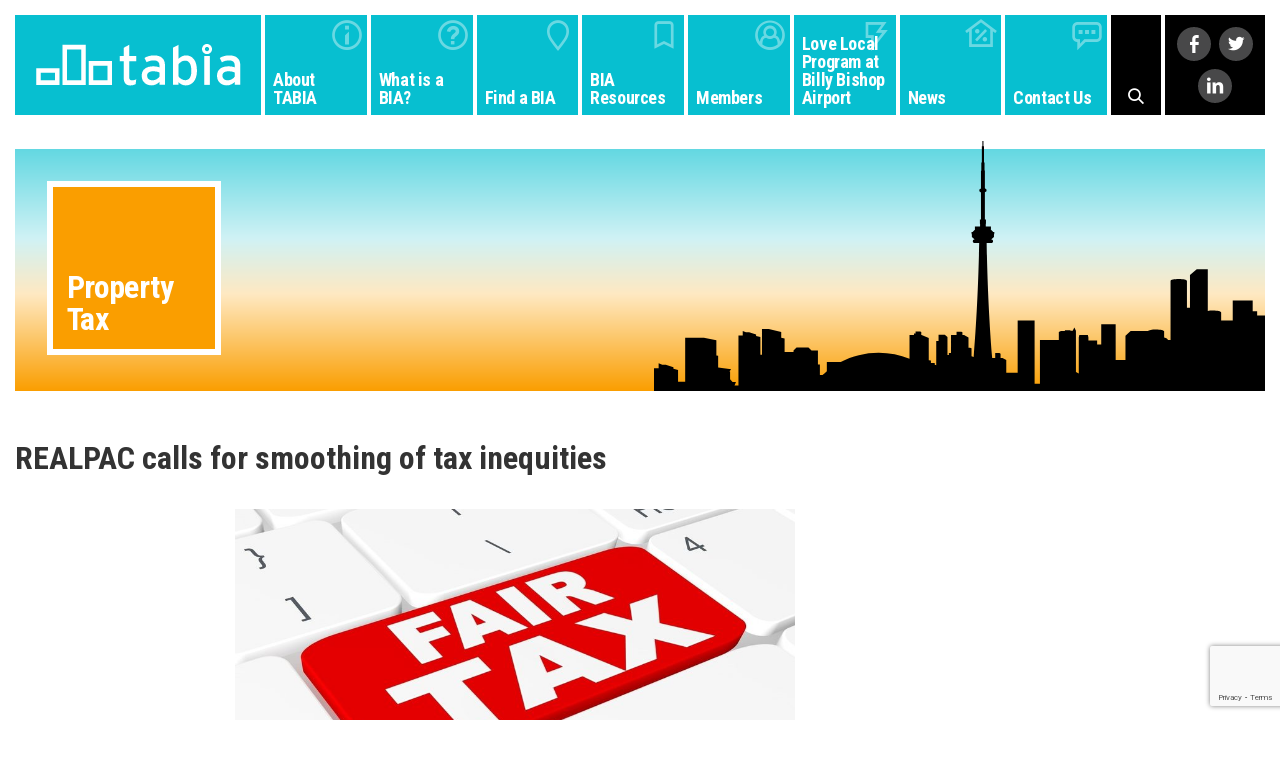

--- FILE ---
content_type: text/html; charset=UTF-8
request_url: https://www.toronto-bia.com/property-tax/realpac-calls-for-smoothing-of-tax-inequities/
body_size: 16135
content:
<!DOCTYPE html>
<html lang="en-US">
<head>
 <meta charset="UTF-8">
 <meta name="viewport" content="width=device-width, initial-scale=1, shrink-to-fit=no, user-scalable=no">
  <link rel="apple-touch-icon" sizes="57x57" href="https://www.toronto-bia.com/wp-content/themes/tabia/images/favicon/apple-icon-57x57.png">
 <link rel="apple-touch-icon" sizes="60x60" href="https://www.toronto-bia.com/wp-content/themes/tabia/images/favicon/apple-icon-60x60.png">
 <link rel="apple-touch-icon" sizes="72x72" href="https://www.toronto-bia.com/wp-content/themes/tabia/images/favicon/apple-icon-72x72.png">
 <link rel="apple-touch-icon" sizes="76x76" href="https://www.toronto-bia.com/wp-content/themes/tabia/images/favicon/apple-icon-76x76.png">
 <link rel="apple-touch-icon" sizes="114x114" href="https://www.toronto-bia.com/wp-content/themes/tabia/images/favicon/apple-icon-114x114.png">
 <link rel="apple-touch-icon" sizes="120x120" href="https://www.toronto-bia.com/wp-content/themes/tabia/images/favicon/apple-icon-120x120.png">
 <link rel="apple-touch-icon" sizes="144x144" href="https://www.toronto-bia.com/wp-content/themes/tabia/images/favicon/apple-icon-144x144.png">
 <link rel="apple-touch-icon" sizes="152x152" href="https://www.toronto-bia.com/wp-content/themes/tabia/images/favicon/apple-icon-152x152.png">
 <link rel="apple-touch-icon" sizes="180x180" href="https://www.toronto-bia.com/wp-content/themes/tabia/images/favicon/apple-icon-180x180.png">
 <link rel="icon" type="image/png" sizes="192x192" ref="https://www.toronto-bia.com/wp-content/themes/tabia/images/favicon/android-icon-192x192.png">
 <link rel="icon" type="image/png" sizes="32x32" href="https://www.toronto-bia.com/wp-content/themes/tabia/images/favicon/favicon-32x32.png">
 <link rel="icon" type="image/png" sizes="96x96" href="https://www.toronto-bia.com/wp-content/themes/tabia/images/favicon/favicon-96x96.png">
 <link rel="icon" type="image/png" sizes="16x16" href="https://www.toronto-bia.com/wp-content/themes/tabia/images/favicon/favicon-16x16.png">
 <meta name="msapplication-TileColor" content="#ffffff">
 <meta name="msapplication-TileImage" content="/ms-icon-144x144.png">
  <meta name='robots' content='index, follow, max-image-preview:large, max-snippet:-1, max-video-preview:-1' />
	<style>img:is([sizes="auto" i], [sizes^="auto," i]) { contain-intrinsic-size: 3000px 1500px }</style>
	
	<!-- This site is optimized with the Yoast SEO plugin v26.3 - https://yoast.com/wordpress/plugins/seo/ -->
	<title>REALPAC calls for smoothing of tax inequities &#8211; TABIA</title>
	<link rel="canonical" href="https://www.toronto-bia.com/property-tax/realpac-calls-for-smoothing-of-tax-inequities/" />
	<meta property="og:locale" content="en_US" />
	<meta property="og:type" content="article" />
	<meta property="og:title" content="REALPAC calls for smoothing of tax inequities - TABIA" />
	<meta property="og:description" content="An illogical quirk in the apportionment of business education tax continues to undermine competitiveness for some of Ontario’s major cities, advocates for the commercial real estate sector maintain. REALPAC, the organization representing many of Canada’s largest real estate&thinsp;…" />
	<meta property="og:url" content="https://www.toronto-bia.com/property-tax/realpac-calls-for-smoothing-of-tax-inequities/" />
	<meta property="og:site_name" content="TABIA" />
	<meta property="article:publisher" content="https://www.facebook.com/Toronto-Association-of-Business-Improvement-Areas-TABIA-1779102395675526" />
	<meta property="article:published_time" content="2018-09-18T15:38:34+00:00" />
	<meta property="article:modified_time" content="2018-09-18T15:41:21+00:00" />
	<meta property="og:image" content="https://www.toronto-bia.com/wp-content/uploads/2018/09/Webp.net-resizeimage-48.jpg" />
	<meta property="og:image:width" content="945" />
	<meta property="og:image:height" content="514" />
	<meta property="og:image:type" content="image/jpeg" />
	<meta name="author" content="Monina Cepeda" />
	<meta name="twitter:card" content="summary_large_image" />
	<meta name="twitter:creator" content="@TABIANews" />
	<meta name="twitter:site" content="@TABIANews" />
	<meta name="twitter:label1" content="Written by" />
	<meta name="twitter:data1" content="Monina Cepeda" />
	<meta name="twitter:label2" content="Est. reading time" />
	<meta name="twitter:data2" content="4 minutes" />
	<script type="application/ld+json" class="yoast-schema-graph">{"@context":"https://schema.org","@graph":[{"@type":"WebPage","@id":"https://www.toronto-bia.com/property-tax/realpac-calls-for-smoothing-of-tax-inequities/","url":"https://www.toronto-bia.com/property-tax/realpac-calls-for-smoothing-of-tax-inequities/","name":"REALPAC calls for smoothing of tax inequities - TABIA","isPartOf":{"@id":"https://www.toronto-bia.com/#website"},"primaryImageOfPage":{"@id":"https://www.toronto-bia.com/property-tax/realpac-calls-for-smoothing-of-tax-inequities/#primaryimage"},"image":{"@id":"https://www.toronto-bia.com/property-tax/realpac-calls-for-smoothing-of-tax-inequities/#primaryimage"},"thumbnailUrl":"https://www.toronto-bia.com/wp-content/uploads/2018/09/Webp.net-resizeimage-48.jpg","datePublished":"2018-09-18T15:38:34+00:00","dateModified":"2018-09-18T15:41:21+00:00","author":{"@id":"https://www.toronto-bia.com/#/schema/person/8b91f0613e2bf1ea64e08783945ea59c"},"breadcrumb":{"@id":"https://www.toronto-bia.com/property-tax/realpac-calls-for-smoothing-of-tax-inequities/#breadcrumb"},"inLanguage":"en-US","potentialAction":[{"@type":"ReadAction","target":["https://www.toronto-bia.com/property-tax/realpac-calls-for-smoothing-of-tax-inequities/"]}]},{"@type":"ImageObject","inLanguage":"en-US","@id":"https://www.toronto-bia.com/property-tax/realpac-calls-for-smoothing-of-tax-inequities/#primaryimage","url":"https://www.toronto-bia.com/wp-content/uploads/2018/09/Webp.net-resizeimage-48.jpg","contentUrl":"https://www.toronto-bia.com/wp-content/uploads/2018/09/Webp.net-resizeimage-48.jpg","width":945,"height":514},{"@type":"BreadcrumbList","@id":"https://www.toronto-bia.com/property-tax/realpac-calls-for-smoothing-of-tax-inequities/#breadcrumb","itemListElement":[{"@type":"ListItem","position":1,"name":"Home","item":"https://www.toronto-bia.com/"},{"@type":"ListItem","position":2,"name":"REALPAC calls for smoothing of tax inequities"}]},{"@type":"WebSite","@id":"https://www.toronto-bia.com/#website","url":"https://www.toronto-bia.com/","name":"TABIA","description":"Toronto Association of Business Improvement Areas","potentialAction":[{"@type":"SearchAction","target":{"@type":"EntryPoint","urlTemplate":"https://www.toronto-bia.com/?s={search_term_string}"},"query-input":{"@type":"PropertyValueSpecification","valueRequired":true,"valueName":"search_term_string"}}],"inLanguage":"en-US"},{"@type":"Person","@id":"https://www.toronto-bia.com/#/schema/person/8b91f0613e2bf1ea64e08783945ea59c","name":"Monina Cepeda","url":"https://www.toronto-bia.com/author/infotoronto-bia-com/"}]}</script>
	<!-- / Yoast SEO plugin. -->


<link rel='dns-prefetch' href='//static.addtoany.com' />
<link rel='dns-prefetch' href='//maps.googleapis.com' />
<link rel='dns-prefetch' href='//fonts.googleapis.com' />
<link rel="alternate" type="application/rss+xml" title="TABIA &raquo; REALPAC calls for smoothing of tax inequities Comments Feed" href="https://www.toronto-bia.com/property-tax/realpac-calls-for-smoothing-of-tax-inequities/feed/" />
		<!-- This site uses the Google Analytics by MonsterInsights plugin v9.9.0 - Using Analytics tracking - https://www.monsterinsights.com/ -->
							<script src="//www.googletagmanager.com/gtag/js?id=G-XR8WH3RYYX"  data-cfasync="false" data-wpfc-render="false" type="text/javascript" async></script>
			<script data-cfasync="false" data-wpfc-render="false" type="text/javascript">
				var mi_version = '9.9.0';
				var mi_track_user = true;
				var mi_no_track_reason = '';
								var MonsterInsightsDefaultLocations = {"page_location":"https:\/\/www.toronto-bia.com\/property-tax\/realpac-calls-for-smoothing-of-tax-inequities\/"};
								if ( typeof MonsterInsightsPrivacyGuardFilter === 'function' ) {
					var MonsterInsightsLocations = (typeof MonsterInsightsExcludeQuery === 'object') ? MonsterInsightsPrivacyGuardFilter( MonsterInsightsExcludeQuery ) : MonsterInsightsPrivacyGuardFilter( MonsterInsightsDefaultLocations );
				} else {
					var MonsterInsightsLocations = (typeof MonsterInsightsExcludeQuery === 'object') ? MonsterInsightsExcludeQuery : MonsterInsightsDefaultLocations;
				}

								var disableStrs = [
										'ga-disable-G-XR8WH3RYYX',
									];

				/* Function to detect opted out users */
				function __gtagTrackerIsOptedOut() {
					for (var index = 0; index < disableStrs.length; index++) {
						if (document.cookie.indexOf(disableStrs[index] + '=true') > -1) {
							return true;
						}
					}

					return false;
				}

				/* Disable tracking if the opt-out cookie exists. */
				if (__gtagTrackerIsOptedOut()) {
					for (var index = 0; index < disableStrs.length; index++) {
						window[disableStrs[index]] = true;
					}
				}

				/* Opt-out function */
				function __gtagTrackerOptout() {
					for (var index = 0; index < disableStrs.length; index++) {
						document.cookie = disableStrs[index] + '=true; expires=Thu, 31 Dec 2099 23:59:59 UTC; path=/';
						window[disableStrs[index]] = true;
					}
				}

				if ('undefined' === typeof gaOptout) {
					function gaOptout() {
						__gtagTrackerOptout();
					}
				}
								window.dataLayer = window.dataLayer || [];

				window.MonsterInsightsDualTracker = {
					helpers: {},
					trackers: {},
				};
				if (mi_track_user) {
					function __gtagDataLayer() {
						dataLayer.push(arguments);
					}

					function __gtagTracker(type, name, parameters) {
						if (!parameters) {
							parameters = {};
						}

						if (parameters.send_to) {
							__gtagDataLayer.apply(null, arguments);
							return;
						}

						if (type === 'event') {
														parameters.send_to = monsterinsights_frontend.v4_id;
							var hookName = name;
							if (typeof parameters['event_category'] !== 'undefined') {
								hookName = parameters['event_category'] + ':' + name;
							}

							if (typeof MonsterInsightsDualTracker.trackers[hookName] !== 'undefined') {
								MonsterInsightsDualTracker.trackers[hookName](parameters);
							} else {
								__gtagDataLayer('event', name, parameters);
							}
							
						} else {
							__gtagDataLayer.apply(null, arguments);
						}
					}

					__gtagTracker('js', new Date());
					__gtagTracker('set', {
						'developer_id.dZGIzZG': true,
											});
					if ( MonsterInsightsLocations.page_location ) {
						__gtagTracker('set', MonsterInsightsLocations);
					}
										__gtagTracker('config', 'G-XR8WH3RYYX', {"forceSSL":"true"} );
										window.gtag = __gtagTracker;										(function () {
						/* https://developers.google.com/analytics/devguides/collection/analyticsjs/ */
						/* ga and __gaTracker compatibility shim. */
						var noopfn = function () {
							return null;
						};
						var newtracker = function () {
							return new Tracker();
						};
						var Tracker = function () {
							return null;
						};
						var p = Tracker.prototype;
						p.get = noopfn;
						p.set = noopfn;
						p.send = function () {
							var args = Array.prototype.slice.call(arguments);
							args.unshift('send');
							__gaTracker.apply(null, args);
						};
						var __gaTracker = function () {
							var len = arguments.length;
							if (len === 0) {
								return;
							}
							var f = arguments[len - 1];
							if (typeof f !== 'object' || f === null || typeof f.hitCallback !== 'function') {
								if ('send' === arguments[0]) {
									var hitConverted, hitObject = false, action;
									if ('event' === arguments[1]) {
										if ('undefined' !== typeof arguments[3]) {
											hitObject = {
												'eventAction': arguments[3],
												'eventCategory': arguments[2],
												'eventLabel': arguments[4],
												'value': arguments[5] ? arguments[5] : 1,
											}
										}
									}
									if ('pageview' === arguments[1]) {
										if ('undefined' !== typeof arguments[2]) {
											hitObject = {
												'eventAction': 'page_view',
												'page_path': arguments[2],
											}
										}
									}
									if (typeof arguments[2] === 'object') {
										hitObject = arguments[2];
									}
									if (typeof arguments[5] === 'object') {
										Object.assign(hitObject, arguments[5]);
									}
									if ('undefined' !== typeof arguments[1].hitType) {
										hitObject = arguments[1];
										if ('pageview' === hitObject.hitType) {
											hitObject.eventAction = 'page_view';
										}
									}
									if (hitObject) {
										action = 'timing' === arguments[1].hitType ? 'timing_complete' : hitObject.eventAction;
										hitConverted = mapArgs(hitObject);
										__gtagTracker('event', action, hitConverted);
									}
								}
								return;
							}

							function mapArgs(args) {
								var arg, hit = {};
								var gaMap = {
									'eventCategory': 'event_category',
									'eventAction': 'event_action',
									'eventLabel': 'event_label',
									'eventValue': 'event_value',
									'nonInteraction': 'non_interaction',
									'timingCategory': 'event_category',
									'timingVar': 'name',
									'timingValue': 'value',
									'timingLabel': 'event_label',
									'page': 'page_path',
									'location': 'page_location',
									'title': 'page_title',
									'referrer' : 'page_referrer',
								};
								for (arg in args) {
																		if (!(!args.hasOwnProperty(arg) || !gaMap.hasOwnProperty(arg))) {
										hit[gaMap[arg]] = args[arg];
									} else {
										hit[arg] = args[arg];
									}
								}
								return hit;
							}

							try {
								f.hitCallback();
							} catch (ex) {
							}
						};
						__gaTracker.create = newtracker;
						__gaTracker.getByName = newtracker;
						__gaTracker.getAll = function () {
							return [];
						};
						__gaTracker.remove = noopfn;
						__gaTracker.loaded = true;
						window['__gaTracker'] = __gaTracker;
					})();
									} else {
										console.log("");
					(function () {
						function __gtagTracker() {
							return null;
						}

						window['__gtagTracker'] = __gtagTracker;
						window['gtag'] = __gtagTracker;
					})();
									}
			</script>
			
							<!-- / Google Analytics by MonsterInsights -->
		<script type="text/javascript">
/* <![CDATA[ */
window._wpemojiSettings = {"baseUrl":"https:\/\/s.w.org\/images\/core\/emoji\/16.0.1\/72x72\/","ext":".png","svgUrl":"https:\/\/s.w.org\/images\/core\/emoji\/16.0.1\/svg\/","svgExt":".svg","source":{"concatemoji":"https:\/\/www.toronto-bia.com\/wp-includes\/js\/wp-emoji-release.min.js?ver=61b4ea994a16d7bc9eac0ab01727ef99"}};
/*! This file is auto-generated */
!function(s,n){var o,i,e;function c(e){try{var t={supportTests:e,timestamp:(new Date).valueOf()};sessionStorage.setItem(o,JSON.stringify(t))}catch(e){}}function p(e,t,n){e.clearRect(0,0,e.canvas.width,e.canvas.height),e.fillText(t,0,0);var t=new Uint32Array(e.getImageData(0,0,e.canvas.width,e.canvas.height).data),a=(e.clearRect(0,0,e.canvas.width,e.canvas.height),e.fillText(n,0,0),new Uint32Array(e.getImageData(0,0,e.canvas.width,e.canvas.height).data));return t.every(function(e,t){return e===a[t]})}function u(e,t){e.clearRect(0,0,e.canvas.width,e.canvas.height),e.fillText(t,0,0);for(var n=e.getImageData(16,16,1,1),a=0;a<n.data.length;a++)if(0!==n.data[a])return!1;return!0}function f(e,t,n,a){switch(t){case"flag":return n(e,"\ud83c\udff3\ufe0f\u200d\u26a7\ufe0f","\ud83c\udff3\ufe0f\u200b\u26a7\ufe0f")?!1:!n(e,"\ud83c\udde8\ud83c\uddf6","\ud83c\udde8\u200b\ud83c\uddf6")&&!n(e,"\ud83c\udff4\udb40\udc67\udb40\udc62\udb40\udc65\udb40\udc6e\udb40\udc67\udb40\udc7f","\ud83c\udff4\u200b\udb40\udc67\u200b\udb40\udc62\u200b\udb40\udc65\u200b\udb40\udc6e\u200b\udb40\udc67\u200b\udb40\udc7f");case"emoji":return!a(e,"\ud83e\udedf")}return!1}function g(e,t,n,a){var r="undefined"!=typeof WorkerGlobalScope&&self instanceof WorkerGlobalScope?new OffscreenCanvas(300,150):s.createElement("canvas"),o=r.getContext("2d",{willReadFrequently:!0}),i=(o.textBaseline="top",o.font="600 32px Arial",{});return e.forEach(function(e){i[e]=t(o,e,n,a)}),i}function t(e){var t=s.createElement("script");t.src=e,t.defer=!0,s.head.appendChild(t)}"undefined"!=typeof Promise&&(o="wpEmojiSettingsSupports",i=["flag","emoji"],n.supports={everything:!0,everythingExceptFlag:!0},e=new Promise(function(e){s.addEventListener("DOMContentLoaded",e,{once:!0})}),new Promise(function(t){var n=function(){try{var e=JSON.parse(sessionStorage.getItem(o));if("object"==typeof e&&"number"==typeof e.timestamp&&(new Date).valueOf()<e.timestamp+604800&&"object"==typeof e.supportTests)return e.supportTests}catch(e){}return null}();if(!n){if("undefined"!=typeof Worker&&"undefined"!=typeof OffscreenCanvas&&"undefined"!=typeof URL&&URL.createObjectURL&&"undefined"!=typeof Blob)try{var e="postMessage("+g.toString()+"("+[JSON.stringify(i),f.toString(),p.toString(),u.toString()].join(",")+"));",a=new Blob([e],{type:"text/javascript"}),r=new Worker(URL.createObjectURL(a),{name:"wpTestEmojiSupports"});return void(r.onmessage=function(e){c(n=e.data),r.terminate(),t(n)})}catch(e){}c(n=g(i,f,p,u))}t(n)}).then(function(e){for(var t in e)n.supports[t]=e[t],n.supports.everything=n.supports.everything&&n.supports[t],"flag"!==t&&(n.supports.everythingExceptFlag=n.supports.everythingExceptFlag&&n.supports[t]);n.supports.everythingExceptFlag=n.supports.everythingExceptFlag&&!n.supports.flag,n.DOMReady=!1,n.readyCallback=function(){n.DOMReady=!0}}).then(function(){return e}).then(function(){var e;n.supports.everything||(n.readyCallback(),(e=n.source||{}).concatemoji?t(e.concatemoji):e.wpemoji&&e.twemoji&&(t(e.twemoji),t(e.wpemoji)))}))}((window,document),window._wpemojiSettings);
/* ]]> */
</script>
<link rel='stylesheet' id='tribe-events-pro-mini-calendar-block-styles-css' href='https://www.toronto-bia.com/wp-content/plugins/events-calendar-pro/build/css/tribe-events-pro-mini-calendar-block.css?ver=7.7.10' type='text/css' media='all' />
<link rel='stylesheet' id='embedpress-css-css' href='https://www.toronto-bia.com/wp-content/plugins/embedpress/assets/css/embedpress.css?ver=1763492111' type='text/css' media='all' />
<link rel='stylesheet' id='embedpress-blocks-style-css' href='https://www.toronto-bia.com/wp-content/plugins/embedpress/assets/css/blocks.build.css?ver=1763492111' type='text/css' media='all' />
<style id='wp-emoji-styles-inline-css' type='text/css'>

	img.wp-smiley, img.emoji {
		display: inline !important;
		border: none !important;
		box-shadow: none !important;
		height: 1em !important;
		width: 1em !important;
		margin: 0 0.07em !important;
		vertical-align: -0.1em !important;
		background: none !important;
		padding: 0 !important;
	}
</style>
<link rel='stylesheet' id='wp-block-library-css' href='https://www.toronto-bia.com/wp-includes/css/dist/block-library/style.min.css?ver=61b4ea994a16d7bc9eac0ab01727ef99' type='text/css' media='all' />
<style id='classic-theme-styles-inline-css' type='text/css'>
/*! This file is auto-generated */
.wp-block-button__link{color:#fff;background-color:#32373c;border-radius:9999px;box-shadow:none;text-decoration:none;padding:calc(.667em + 2px) calc(1.333em + 2px);font-size:1.125em}.wp-block-file__button{background:#32373c;color:#fff;text-decoration:none}
</style>
<style id='global-styles-inline-css' type='text/css'>
:root{--wp--preset--aspect-ratio--square: 1;--wp--preset--aspect-ratio--4-3: 4/3;--wp--preset--aspect-ratio--3-4: 3/4;--wp--preset--aspect-ratio--3-2: 3/2;--wp--preset--aspect-ratio--2-3: 2/3;--wp--preset--aspect-ratio--16-9: 16/9;--wp--preset--aspect-ratio--9-16: 9/16;--wp--preset--color--black: #000000;--wp--preset--color--cyan-bluish-gray: #abb8c3;--wp--preset--color--white: #ffffff;--wp--preset--color--pale-pink: #f78da7;--wp--preset--color--vivid-red: #cf2e2e;--wp--preset--color--luminous-vivid-orange: #ff6900;--wp--preset--color--luminous-vivid-amber: #fcb900;--wp--preset--color--light-green-cyan: #7bdcb5;--wp--preset--color--vivid-green-cyan: #00d084;--wp--preset--color--pale-cyan-blue: #8ed1fc;--wp--preset--color--vivid-cyan-blue: #0693e3;--wp--preset--color--vivid-purple: #9b51e0;--wp--preset--gradient--vivid-cyan-blue-to-vivid-purple: linear-gradient(135deg,rgba(6,147,227,1) 0%,rgb(155,81,224) 100%);--wp--preset--gradient--light-green-cyan-to-vivid-green-cyan: linear-gradient(135deg,rgb(122,220,180) 0%,rgb(0,208,130) 100%);--wp--preset--gradient--luminous-vivid-amber-to-luminous-vivid-orange: linear-gradient(135deg,rgba(252,185,0,1) 0%,rgba(255,105,0,1) 100%);--wp--preset--gradient--luminous-vivid-orange-to-vivid-red: linear-gradient(135deg,rgba(255,105,0,1) 0%,rgb(207,46,46) 100%);--wp--preset--gradient--very-light-gray-to-cyan-bluish-gray: linear-gradient(135deg,rgb(238,238,238) 0%,rgb(169,184,195) 100%);--wp--preset--gradient--cool-to-warm-spectrum: linear-gradient(135deg,rgb(74,234,220) 0%,rgb(151,120,209) 20%,rgb(207,42,186) 40%,rgb(238,44,130) 60%,rgb(251,105,98) 80%,rgb(254,248,76) 100%);--wp--preset--gradient--blush-light-purple: linear-gradient(135deg,rgb(255,206,236) 0%,rgb(152,150,240) 100%);--wp--preset--gradient--blush-bordeaux: linear-gradient(135deg,rgb(254,205,165) 0%,rgb(254,45,45) 50%,rgb(107,0,62) 100%);--wp--preset--gradient--luminous-dusk: linear-gradient(135deg,rgb(255,203,112) 0%,rgb(199,81,192) 50%,rgb(65,88,208) 100%);--wp--preset--gradient--pale-ocean: linear-gradient(135deg,rgb(255,245,203) 0%,rgb(182,227,212) 50%,rgb(51,167,181) 100%);--wp--preset--gradient--electric-grass: linear-gradient(135deg,rgb(202,248,128) 0%,rgb(113,206,126) 100%);--wp--preset--gradient--midnight: linear-gradient(135deg,rgb(2,3,129) 0%,rgb(40,116,252) 100%);--wp--preset--font-size--small: 13px;--wp--preset--font-size--medium: 20px;--wp--preset--font-size--large: 36px;--wp--preset--font-size--x-large: 42px;--wp--preset--spacing--20: 0.44rem;--wp--preset--spacing--30: 0.67rem;--wp--preset--spacing--40: 1rem;--wp--preset--spacing--50: 1.5rem;--wp--preset--spacing--60: 2.25rem;--wp--preset--spacing--70: 3.38rem;--wp--preset--spacing--80: 5.06rem;--wp--preset--shadow--natural: 6px 6px 9px rgba(0, 0, 0, 0.2);--wp--preset--shadow--deep: 12px 12px 50px rgba(0, 0, 0, 0.4);--wp--preset--shadow--sharp: 6px 6px 0px rgba(0, 0, 0, 0.2);--wp--preset--shadow--outlined: 6px 6px 0px -3px rgba(255, 255, 255, 1), 6px 6px rgba(0, 0, 0, 1);--wp--preset--shadow--crisp: 6px 6px 0px rgba(0, 0, 0, 1);}:where(.is-layout-flex){gap: 0.5em;}:where(.is-layout-grid){gap: 0.5em;}body .is-layout-flex{display: flex;}.is-layout-flex{flex-wrap: wrap;align-items: center;}.is-layout-flex > :is(*, div){margin: 0;}body .is-layout-grid{display: grid;}.is-layout-grid > :is(*, div){margin: 0;}:where(.wp-block-columns.is-layout-flex){gap: 2em;}:where(.wp-block-columns.is-layout-grid){gap: 2em;}:where(.wp-block-post-template.is-layout-flex){gap: 1.25em;}:where(.wp-block-post-template.is-layout-grid){gap: 1.25em;}.has-black-color{color: var(--wp--preset--color--black) !important;}.has-cyan-bluish-gray-color{color: var(--wp--preset--color--cyan-bluish-gray) !important;}.has-white-color{color: var(--wp--preset--color--white) !important;}.has-pale-pink-color{color: var(--wp--preset--color--pale-pink) !important;}.has-vivid-red-color{color: var(--wp--preset--color--vivid-red) !important;}.has-luminous-vivid-orange-color{color: var(--wp--preset--color--luminous-vivid-orange) !important;}.has-luminous-vivid-amber-color{color: var(--wp--preset--color--luminous-vivid-amber) !important;}.has-light-green-cyan-color{color: var(--wp--preset--color--light-green-cyan) !important;}.has-vivid-green-cyan-color{color: var(--wp--preset--color--vivid-green-cyan) !important;}.has-pale-cyan-blue-color{color: var(--wp--preset--color--pale-cyan-blue) !important;}.has-vivid-cyan-blue-color{color: var(--wp--preset--color--vivid-cyan-blue) !important;}.has-vivid-purple-color{color: var(--wp--preset--color--vivid-purple) !important;}.has-black-background-color{background-color: var(--wp--preset--color--black) !important;}.has-cyan-bluish-gray-background-color{background-color: var(--wp--preset--color--cyan-bluish-gray) !important;}.has-white-background-color{background-color: var(--wp--preset--color--white) !important;}.has-pale-pink-background-color{background-color: var(--wp--preset--color--pale-pink) !important;}.has-vivid-red-background-color{background-color: var(--wp--preset--color--vivid-red) !important;}.has-luminous-vivid-orange-background-color{background-color: var(--wp--preset--color--luminous-vivid-orange) !important;}.has-luminous-vivid-amber-background-color{background-color: var(--wp--preset--color--luminous-vivid-amber) !important;}.has-light-green-cyan-background-color{background-color: var(--wp--preset--color--light-green-cyan) !important;}.has-vivid-green-cyan-background-color{background-color: var(--wp--preset--color--vivid-green-cyan) !important;}.has-pale-cyan-blue-background-color{background-color: var(--wp--preset--color--pale-cyan-blue) !important;}.has-vivid-cyan-blue-background-color{background-color: var(--wp--preset--color--vivid-cyan-blue) !important;}.has-vivid-purple-background-color{background-color: var(--wp--preset--color--vivid-purple) !important;}.has-black-border-color{border-color: var(--wp--preset--color--black) !important;}.has-cyan-bluish-gray-border-color{border-color: var(--wp--preset--color--cyan-bluish-gray) !important;}.has-white-border-color{border-color: var(--wp--preset--color--white) !important;}.has-pale-pink-border-color{border-color: var(--wp--preset--color--pale-pink) !important;}.has-vivid-red-border-color{border-color: var(--wp--preset--color--vivid-red) !important;}.has-luminous-vivid-orange-border-color{border-color: var(--wp--preset--color--luminous-vivid-orange) !important;}.has-luminous-vivid-amber-border-color{border-color: var(--wp--preset--color--luminous-vivid-amber) !important;}.has-light-green-cyan-border-color{border-color: var(--wp--preset--color--light-green-cyan) !important;}.has-vivid-green-cyan-border-color{border-color: var(--wp--preset--color--vivid-green-cyan) !important;}.has-pale-cyan-blue-border-color{border-color: var(--wp--preset--color--pale-cyan-blue) !important;}.has-vivid-cyan-blue-border-color{border-color: var(--wp--preset--color--vivid-cyan-blue) !important;}.has-vivid-purple-border-color{border-color: var(--wp--preset--color--vivid-purple) !important;}.has-vivid-cyan-blue-to-vivid-purple-gradient-background{background: var(--wp--preset--gradient--vivid-cyan-blue-to-vivid-purple) !important;}.has-light-green-cyan-to-vivid-green-cyan-gradient-background{background: var(--wp--preset--gradient--light-green-cyan-to-vivid-green-cyan) !important;}.has-luminous-vivid-amber-to-luminous-vivid-orange-gradient-background{background: var(--wp--preset--gradient--luminous-vivid-amber-to-luminous-vivid-orange) !important;}.has-luminous-vivid-orange-to-vivid-red-gradient-background{background: var(--wp--preset--gradient--luminous-vivid-orange-to-vivid-red) !important;}.has-very-light-gray-to-cyan-bluish-gray-gradient-background{background: var(--wp--preset--gradient--very-light-gray-to-cyan-bluish-gray) !important;}.has-cool-to-warm-spectrum-gradient-background{background: var(--wp--preset--gradient--cool-to-warm-spectrum) !important;}.has-blush-light-purple-gradient-background{background: var(--wp--preset--gradient--blush-light-purple) !important;}.has-blush-bordeaux-gradient-background{background: var(--wp--preset--gradient--blush-bordeaux) !important;}.has-luminous-dusk-gradient-background{background: var(--wp--preset--gradient--luminous-dusk) !important;}.has-pale-ocean-gradient-background{background: var(--wp--preset--gradient--pale-ocean) !important;}.has-electric-grass-gradient-background{background: var(--wp--preset--gradient--electric-grass) !important;}.has-midnight-gradient-background{background: var(--wp--preset--gradient--midnight) !important;}.has-small-font-size{font-size: var(--wp--preset--font-size--small) !important;}.has-medium-font-size{font-size: var(--wp--preset--font-size--medium) !important;}.has-large-font-size{font-size: var(--wp--preset--font-size--large) !important;}.has-x-large-font-size{font-size: var(--wp--preset--font-size--x-large) !important;}
:where(.wp-block-post-template.is-layout-flex){gap: 1.25em;}:where(.wp-block-post-template.is-layout-grid){gap: 1.25em;}
:where(.wp-block-columns.is-layout-flex){gap: 2em;}:where(.wp-block-columns.is-layout-grid){gap: 2em;}
:root :where(.wp-block-pullquote){font-size: 1.5em;line-height: 1.6;}
</style>
<link rel='stylesheet' id='cf7_add_password_field_style-css' href='https://www.toronto-bia.com/wp-content/plugins/cf7-add-password-field/css/all.css?ver=61b4ea994a16d7bc9eac0ab01727ef99' type='text/css' media='all' />
<link rel='stylesheet' id='contact-form-7-css' href='https://www.toronto-bia.com/wp-content/plugins/contact-form-7/includes/css/styles.css?ver=6.1.3' type='text/css' media='all' />
<link rel='stylesheet' id='walcf7-datepicker-css-css' href='https://www.toronto-bia.com/wp-content/plugins/date-time-picker-for-contact-form-7/assets/css/jquery.datetimepicker.min.css?ver=1.0.0' type='text/css' media='all' />
<link rel='stylesheet' id='tabia-resources-css' href='https://www.toronto-bia.com/wp-content/themes/tabia/css/resources.css?v=20250505&#038;ver=1.0.0' type='text/css' media='all' />
<link rel='stylesheet' id='custom-google-fonts-css' href='//fonts.googleapis.com/css?family=Roboto+Condensed%3A300%2C300i%2C400%2C400i%2C700%7CRoboto%3A300%2C400%2C400i%2C600%2C600i%2C700%2C700i&#038;ver=6.8.3' type='text/css' media='all' />
<link rel='stylesheet' id='tabia_main_styles-css' href='https://www.toronto-bia.com/wp-content/themes/tabia/style.css?ver=0.28526300%201765792998' type='text/css' media='all' />
<link rel='stylesheet' id='tablepress-default-css' href='https://www.toronto-bia.com/wp-content/tablepress-combined.min.css?ver=29' type='text/css' media='all' />
<link rel='stylesheet' id='addtoany-css' href='https://www.toronto-bia.com/wp-content/plugins/add-to-any/addtoany.min.css?ver=1.16' type='text/css' media='all' />
<!--n2css--><!--n2js--><script type="text/javascript" src="https://www.toronto-bia.com/wp-content/plugins/google-analytics-for-wordpress/assets/js/frontend-gtag.min.js?ver=9.9.0" id="monsterinsights-frontend-script-js" async="async" data-wp-strategy="async"></script>
<script data-cfasync="false" data-wpfc-render="false" type="text/javascript" id='monsterinsights-frontend-script-js-extra'>/* <![CDATA[ */
var monsterinsights_frontend = {"js_events_tracking":"true","download_extensions":"doc,pdf,ppt,zip,xls,docx,pptx,xlsx","inbound_paths":"[]","home_url":"https:\/\/www.toronto-bia.com","hash_tracking":"false","v4_id":"G-XR8WH3RYYX"};/* ]]> */
</script>
<script type="text/javascript" id="addtoany-core-js-before">
/* <![CDATA[ */
window.a2a_config=window.a2a_config||{};a2a_config.callbacks=[];a2a_config.overlays=[];a2a_config.templates={};
a2a_config.icon_color="#666666";
/* ]]> */
</script>
<script type="text/javascript" defer src="https://static.addtoany.com/menu/page.js" id="addtoany-core-js"></script>
<script type="text/javascript" src="https://www.toronto-bia.com/wp-includes/js/jquery/jquery.min.js?ver=3.7.1" id="jquery-core-js"></script>
<script type="text/javascript" src="https://www.toronto-bia.com/wp-includes/js/jquery/jquery-migrate.min.js?ver=3.4.1" id="jquery-migrate-js"></script>
<script type="text/javascript" defer src="https://www.toronto-bia.com/wp-content/plugins/add-to-any/addtoany.min.js?ver=1.1" id="addtoany-jquery-js"></script>
<link rel="https://api.w.org/" href="https://www.toronto-bia.com/wp-json/" /><link rel="alternate" title="JSON" type="application/json" href="https://www.toronto-bia.com/wp-json/wp/v2/posts/2600" /><link rel="EditURI" type="application/rsd+xml" title="RSD" href="https://www.toronto-bia.com/xmlrpc.php?rsd" />
<meta name="tec-api-version" content="v1"><meta name="tec-api-origin" content="https://www.toronto-bia.com"><link rel="alternate" href="https://www.toronto-bia.com/wp-json/tribe/events/v1/" />  <script>
 var nonce = '9ef9ae5799';
 </script>
</head>
<body data-rsssl=1 class="wp-singular post-template-default single single-post postid-2600 single-format-standard wp-theme-tabia tribe-no-js page-template-tabia">
 <div class="page-wrapper">
  <header id="masthead" class="site-header" role="banner">
   <div class="tcontainer">
    <div class="tcol--1 tabia-logo--tcol">
     <a href="https://www.toronto-bia.com" class="tabia-logo">&nbsp;</a>
    </div>
    <div class="tcol--2 tabia-logo--tcol">
     <div class="site-header__menuclose"></div>
     <div class="site-header__menu">
      <nav class="navigationmenu-top">
       <div class="navigation-top">
        <div class="menu-top-menu-container"><ul id="menu-top-menu" class="menu"><li id="menu-item-1243" class="menu-item menu-item-type-post_type menu-item-object-page menu-item-has-children menu-item-1243"><a href="https://www.toronto-bia.com/about-tabia/"><span>About TABIA</span></a>
<ul class="sub-menu">
	<li id="menu-item-1248" class="menu-item menu-item-type-post_type menu-item-object-page menu-item-1248"><a href="https://www.toronto-bia.com/about-tabia/"><span>About Us</span></a></li>
	<li id="menu-item-4525" class="menu-item menu-item-type-post_type menu-item-object-page menu-item-4525"><a href="https://www.toronto-bia.com/50th-anniversary/"><span>Celebrating 50 Years</span></a></li>
	<li id="menu-item-1244" class="menu-item menu-item-type-post_type menu-item-object-page menu-item-1244"><a href="https://www.toronto-bia.com/about-tabia/history/"><span>History of TABIA</span></a></li>
	<li id="menu-item-1269" class="menu-item menu-item-type-post_type menu-item-object-page menu-item-1269"><a href="https://www.toronto-bia.com/about-tabia/board-of-directors/"><span>Board of Directors</span></a></li>
	<li id="menu-item-1247" class="menu-item menu-item-type-post_type menu-item-object-page menu-item-1247"><a href="https://www.toronto-bia.com/about-tabia/benefits-of-bia-membership/"><span>Benefits of TABIA Membership</span></a></li>
	<li id="menu-item-1442" class="menu-item menu-item-type-post_type menu-item-object-page menu-item-1442"><a href="https://www.toronto-bia.com/about-tabia/awards-show/"><span>TABIA Awards Night</span></a></li>
</ul>
</li>
<li id="menu-item-2182" class="menu-item menu-item-type-post_type menu-item-object-page menu-item-has-children menu-item-2182"><a href="https://www.toronto-bia.com/whats-a-bia/"><span>What is a BIA?</span></a>
<ul class="sub-menu">
	<li id="menu-item-2183" class="menu-item menu-item-type-post_type menu-item-object-page menu-item-2183"><a href="https://www.toronto-bia.com/whats-a-bia/"><span>What is a BIA?</span></a></li>
	<li id="menu-item-189" class="menu-item menu-item-type-post_type menu-item-object-page menu-item-189"><a href="https://www.toronto-bia.com/whats-a-bia/how-does-it-work/"><span>How Does it Work?</span></a></li>
	<li id="menu-item-190" class="menu-item menu-item-type-post_type menu-item-object-page menu-item-190"><a href="https://www.toronto-bia.com/whats-a-bia/benefits-of-a-bia/"><span>Benefits of a BIA</span></a></li>
	<li id="menu-item-191" class="menu-item menu-item-type-post_type menu-item-object-page menu-item-191"><a href="https://www.toronto-bia.com/whats-a-bia/steps-to-starting-a-bia/"><span>Steps to Starting a BIA</span></a></li>
</ul>
</li>
<li id="menu-item-194" class="menu-item menu-item-type-post_type menu-item-object-page menu-item-has-children menu-item-194"><a href="https://www.toronto-bia.com/find-a-bia/"><span>Find a BIA</span></a>
<ul class="sub-menu">
	<li id="menu-item-1493" class="menu-item menu-item-type-post_type menu-item-object-page menu-item-1493"><a href="https://www.toronto-bia.com/find-a-bia/"><span>All BIAs</span></a></li>
	<li id="menu-item-1580" class="menu-item menu-item-type-post_type menu-item-object-page menu-item-1580"><a href="https://www.toronto-bia.com/find-a-bia/west/"><span>West</span></a></li>
	<li id="menu-item-1577" class="menu-item menu-item-type-post_type menu-item-object-page menu-item-1577"><a href="https://www.toronto-bia.com/find-a-bia/north/"><span>North</span></a></li>
	<li id="menu-item-1578" class="menu-item menu-item-type-post_type menu-item-object-page menu-item-1578"><a href="https://www.toronto-bia.com/find-a-bia/central/"><span>Central</span></a></li>
	<li id="menu-item-1579" class="menu-item menu-item-type-post_type menu-item-object-page menu-item-1579"><a href="https://www.toronto-bia.com/find-a-bia/east/"><span>East</span></a></li>
</ul>
</li>
<li id="menu-item-551" class="menu-item menu-item-type-post_type menu-item-object-page menu-item-has-children menu-item-551"><a href="https://www.toronto-bia.com/bia-resources/"><span>BIA Resources</span></a>
<ul class="sub-menu">
	<li id="menu-item-8104" class="menu-item menu-item-type-post_type menu-item-object-page menu-item-8104"><a href="https://www.toronto-bia.com/bia-cloud/"><span>BIA Cloud</span></a></li>
	<li id="menu-item-1346" class="menu-item menu-item-type-post_type menu-item-object-page menu-item-1346"><a href="https://www.toronto-bia.com/bia-resources/"><span>BIA Resources</span></a></li>
	<li id="menu-item-7764" class="menu-item menu-item-type-post_type menu-item-object-page menu-item-7764"><a href="https://www.toronto-bia.com/bia-resources/accessibility/"><span>Accessibility</span></a></li>
	<li id="menu-item-5847" class="menu-item menu-item-type-post_type menu-item-object-page menu-item-5847"><a href="https://www.toronto-bia.com/bia-resources/cafeto/"><span>CaféTO</span></a></li>
	<li id="menu-item-2622" class="menu-item menu-item-type-post_type menu-item-object-page menu-item-2622"><a href="https://www.toronto-bia.com/bia-resources/digital-main-street/"><span>Digital Main Street</span></a></li>
	<li id="menu-item-1195" class="menu-item menu-item-type-taxonomy menu-item-object-category current-post-ancestor current-menu-parent current-post-parent menu-item-1195"><a href="https://www.toronto-bia.com/category/property-tax/"><span>Property Tax Articles</span></a></li>
	<li id="menu-item-8246" class="menu-item menu-item-type-post_type menu-item-object-page menu-item-8246"><a href="https://www.toronto-bia.com/property-tax-explained/"><span>Property Tax Explained</span></a></li>
	<li id="menu-item-461" class="menu-item menu-item-type-post_type menu-item-object-page menu-item-461"><a href="https://www.toronto-bia.com/bia-resources/job-postings/"><span>Job Postings</span></a></li>
	<li id="menu-item-462" class="menu-item menu-item-type-post_type menu-item-object-page menu-item-462"><a href="https://www.toronto-bia.com/bia-resources/rfps/"><span>RFPs</span></a></li>
</ul>
</li>
<li id="menu-item-426" class="menu-item menu-item-type-post_type menu-item-object-page menu-item-has-children menu-item-426"><a href="https://www.toronto-bia.com/members/"><span>Members</span></a>
<ul class="sub-menu">
	<li id="menu-item-432" class="menu-item menu-item-type-post_type menu-item-object-page menu-item-432"><a href="https://www.toronto-bia.com/members/"><span>Members Login</span></a></li>
	<li id="menu-item-1360" class="menu-item menu-item-type-post_type menu-item-object-page menu-item-1360"><a href="https://www.toronto-bia.com/members/member-signup/"><span>Member Signup</span></a></li>
	<li id="menu-item-8103" class="menu-item menu-item-type-post_type menu-item-object-page menu-item-8103"><a href="https://www.toronto-bia.com/bia-cloud/"><span>BIA Cloud</span></a></li>
	<li id="menu-item-6737" class="menu-item menu-item-type-custom menu-item-object-custom menu-item-6737"><a href="/members/post-on-our-website/"><span>Post Events, RFPs, &#038; Jobs</span></a></li>
	<li id="menu-item-1180" class="menu-item menu-item-type-taxonomy menu-item-object-category menu-item-1180"><a href="https://www.toronto-bia.com/category/member-updates/"><span>Member Updates</span></a></li>
	<li id="menu-item-7624" class="menu-item menu-item-type-post_type menu-item-object-page menu-item-7624"><a href="https://www.toronto-bia.com/members/citywide-program/"><span>CityWide Program</span></a></li>
	<li id="menu-item-8117" class="menu-item menu-item-type-post_type menu-item-object-page menu-item-8117"><a href="https://www.toronto-bia.com/activating-billy-bishop/"><span>Activating Billy Bishop – Love Local</span></a></li>
</ul>
</li>
<li id="menu-item-8116" class="menu-item menu-item-type-post_type menu-item-object-page menu-item-has-children menu-item-8116"><a href="https://www.toronto-bia.com/activating-billy-bishop/"><span>Love Local Program at Billy Bishop Airport</span></a>
<ul class="sub-menu">
	<li id="menu-item-8352" class="menu-item menu-item-type-post_type menu-item-object-page menu-item-8352"><a href="https://www.toronto-bia.com/activating-billy-bishop/"><span>Love Local Program – Activating Billy Bishop</span></a></li>
	<li id="menu-item-8322" class="menu-item menu-item-type-post_type menu-item-object-page menu-item-8322"><a href="https://www.toronto-bia.com/activating-billy-bishop/love-local-program-faq/"><span>Love Local Program FAQ</span></a></li>
</ul>
</li>
<li id="menu-item-1183" class="menu-item menu-item-type-taxonomy menu-item-object-category current-post-ancestor current-menu-parent current-post-parent menu-item-has-children menu-item-1183"><a href="https://www.toronto-bia.com/category/news-items/"><span>News</span></a>
<ul class="sub-menu">
	<li id="menu-item-1179" class="menu-item menu-item-type-taxonomy menu-item-object-category current-post-ancestor current-menu-parent current-post-parent menu-item-1179"><a href="https://www.toronto-bia.com/category/news-items/"><span>News + Updates</span></a></li>
	<li id="menu-item-7703" class="menu-item menu-item-type-custom menu-item-object-custom menu-item-7703"><a href="/events/"><span>Events Calendar</span></a></li>
	<li id="menu-item-1182" class="menu-item menu-item-type-taxonomy menu-item-object-category menu-item-1182"><a href="https://www.toronto-bia.com/category/press-releases/"><span>Press Releases</span></a></li>
	<li id="menu-item-211" class="menu-item menu-item-type-post_type menu-item-object-page menu-item-211"><a href="https://www.toronto-bia.com/news/jobs/"><span>Job Postings</span></a></li>
	<li id="menu-item-2277" class="menu-item menu-item-type-post_type menu-item-object-page menu-item-2277"><a href="https://www.toronto-bia.com/news/rfps/"><span>RFPs</span></a></li>
</ul>
</li>
<li id="menu-item-216" class="menu-item menu-item-type-post_type menu-item-object-page menu-item-has-children menu-item-216"><a href="https://www.toronto-bia.com/contact-us/"><span>Contact Us</span></a>
<ul class="sub-menu">
	<li id="menu-item-2194" class="menu-item menu-item-type-post_type menu-item-object-page menu-item-2194"><a href="https://www.toronto-bia.com/contact-us/"><span>Contact Us</span></a></li>
	<li id="menu-item-213" class="menu-item menu-item-type-post_type menu-item-object-page menu-item-213"><a href="https://www.toronto-bia.com/contact-us/become-a-partner/"><span>Become a Partner</span></a></li>
	<li id="menu-item-214" class="menu-item menu-item-type-post_type menu-item-object-page menu-item-214"><a href="https://www.toronto-bia.com/contact-us/advertise-with-us/"><span>Advertise with Us</span></a></li>
</ul>
</li>
</ul></div>       </div><!-- .navigation-top -->
      </nav>
      <div class="site-header__util">
       <div class="js-search-trigger"></div>
      </div>
      <div class="site-header__social">
       <div class="social-buttons--group">
 <div class="pair">
  <a class="icon-facebook" target="t" href="https://www.facebook.com/Toronto-Association-of-Business-Improvement-Areas-TABIA-1779102395675526"></a>
  <a class="icon-twitter" target="t" href="https://twitter.com/TABIANews"></a>
 </div>
 <div class="pair">
  <a class="icon-linkedin" target="t" href="https://www.linkedin.com/company/toronto-association-of-business-improvement-areas/?originalSubdomain=ca"></a>
  <a class="icon-googleplus" target="t" href="https://plus.google.com/102504358651235017766"></a>
 </div>
</div>
      </div>
     </div>
    </div>
   </div>
   <div class="site-header__mobilesearch js-search-trigger"></div>
   <div class="site-header__menu-trigger">
    <div class="site-header__menu-trigger--row site-header__menu-trigger--row--1"></div>
    <div class="site-header__menu-trigger--row site-header__menu-trigger--row--2"></div>
    <div class="site-header__menu-trigger--row site-header__menu-trigger--row--3"></div>
   </div>
  </header>
  <div class="content-wrapper">
    <div class="page-banner tcontainer">
        <div class="page-banner__bg-image page-banner__skylineoverlay"></div>
        <div class="page-banner__content tcontainer tcontainer--narrow">
            <h1 class="page-banner__title"><span>Property Tax</span></h1>
            <div class="page-banner__intro">
                <p></p>
            </div>
        </div>
    </div>
     <div class="tcontainer tcontainer--narrow page-section">
  <div class="tcol--1 tcol--column-menu">
     </div>
  <div class="tcol--2 tcol--column-content">
   <div class="tcol--content">
    <div class="post-content__unit">
     <h2>REALPAC calls for smoothing of tax inequities</h2>     <figure>
     <img width="900" height="514" src="https://www.toronto-bia.com/wp-content/uploads/2018/09/Webp.net-resizeimage-48-900x514.jpg" class="img-responsive wp-post-image" alt="" decoding="async" fetchpriority="high" />    </figure>
     <header class="entry-header">
<div><a class="article-source" target="t" href="https://www.reminetwork.com/articles/realpac-calls-smoothing-of-tax-inequities/">Source: www.reminetwork.com</a></div>
<p>An illogical quirk in the apportionment of business education tax continues to undermine competitiveness for some of Ontario’s major cities, advocates for the commercial real estate sector maintain. <a href="https://www.realpac.ca/">REALPAC</a>, the organization representing many of Canada’s largest real estate companies and institutional investors, is urging the provincial government to replace the current patchwork of differing tax rates — inherited from the pre-1998 era when property tax directly funded school boards within the jurisdiction where it was collected — with a benchmark rate of 0.86 per cent.</p>
<p>“It would bring all Ontario cities to parity and relieve some tax pressure for businesses, small and large,” says Brooks Barnett, REALPAC’s director of policy and government relations.</p>
<p>Such a move would simply fulfill the promise made to commercial and industrial ratepayers more than 10 years ago, when the Ontario government of the day announced it would incrementally reduce higher business education tax (BET) rates over a seven-year period to bring them down to a consistent province-wide maximum threshold. However, that phase-down stalled in 2012 as the Province struggled to balance its own budget.</p>
<p>In contrast, all residential and multi-residential property taxpayers have had a harmonized education tax rate since 1998, which was pegged at 0.17 per cent in 2018. Scholars attribute the bumpier commercial/industrial BET landscape to a reluctance to inflict the significant tax increases that a uniform rate would trigger in some municipalities.</p>
<p>“Both Progressive Conservative and Liberal governments limited themselves to reducing rate variation. To that end, they deployed tax cuts where rates are relatively high, while avoiding increases where rates are relatively low,” Adam Found of Trent University, and Peter Tomlinson of University of Toronto, explain in a report commissioned by the <a href="http://torontofinancialdistrict.com/">Toronto Financial District Business Improvement Area</a> (BIA) last year.</p>
<p>Thus, the report recommends the “optimized ceiling rate” that REALPAC is now promoting. That’s essentially a smoothing of tax inequities that Found and Tomlinson calculate could save businesses approximately $966 million per year. This approach would additionally support another long-stated goal of the Ontario government — to narrow the <a href="https://www.reminetwork.com/articles/cities-exhibit-divergent-property-tax-regimes/">gap</a> between residential and non-residential tax burdens.</p>
</header>
<div class="entry-content">
<h2>Competitive imbalances</h2>
<p>Today, discrepancies are less pronounced than examples in the early 2000s of commercial/industrial ratepayers in some municipalities carrying a share of the education tax burden 50 times greater than their counterparts in luckier locations. Yet, there are clear competitive imbalances among neighbours. Notably, commercial ratepayers in Halton Region, comprised of the Greater Toronto Area municipalities of Burlington, Oakville, Milton and Halton Hills, enjoy one of the lowest BET rates in the province — set at 0.84 per cent for <a href="https://www.ontario.ca/laws/regulation/r18026">2018</a> — while their peers in neighbouring Hamilton were levied at a rate of 1.09 per cent this year.</p>
<p>“Toronto pays 33 per cent more than Halton. Waterloo, Kingston and London pay 62 per cent more than Halton,” Barnett reports. “Why does Ontario exact different rates for similar properties across the province? Business education taxes need to be reformed.”</p>
<p>Found and Tomlinson calculate that, in 2017, Toronto businesses paid $280 million more in provincial property tax than they would have if they were located in Halton. Elsewhere within the GTA, York Region — home to Markham, Vaughan, Richmond Hill and Newmarket — boasts one of the more attractive BET rates, at 0.96 per cent for 2018; Durham Region — encompassing Oshawa, Whitby, Ajax and Pickering — shoulders the less favourable rate of 1.07 per cent.</p>
<p>“The province uses an arcane rate-setting system that arbitrarily burdens some jurisdictions over others for no added benefit or service,” Barnett asserts. “It is important that the province recommit to gradual BET reductions to reach a 0.86 per cent uniform ceiling rate.”</p>
<p>The <a href="https://www.bot.com/">Toronto Region Board of Trade</a> called for even more aggressive cuts earlier this year, as part of a strategy to capture a larger share of investment and spur economic development. Dubbing it a “competitiveness play” that is, in part, a response to dramatic <a href="https://www.reminetwork.com/articles/new-u-s-tax-rules-alter-competitive-landscape">corporate tax cuts</a> introduced in the United States for the 2018 tax year, the Board of Trade recommended reducing the BET rate to 0.33 per cent — the lowest rate currently levied in the province. (A negligible number of commercial property taxpayers actually benefit from that preferred rate found only in Northeast Ontario’s Chamberlain Township, which registered a population of 332 in the <a href="https://www12.statcan.gc.ca/census-recensement/2016/dp-pd/prof/details/page.cfm?Lang=E&amp;Geo1=CSD&amp;Code1=3554054&amp;Geo2=PR&amp;Code2=35&amp;Data=Count&amp;SearchText=Chamberlain&amp;SearchType=Begins&amp;SearchPR=01&amp;B1=All&amp;GeoLevel=PR&amp;GeoCode=3554054&amp;TABID=1">2016 Census</a>.)</p>
<p>Those recommendations arise from the joint efforts of the Board of Trade, the Conference Board of Canada and Council of the Great Lakes Regions to gauge Ontario’s ability to attract business relative to Quebec and 13 U.S. states. The resulting <a href="https://www.bot.com/PolicyAdvocacy/AgendaforGrowth/Competitiveness.aspx">report</a>, released ahead of last spring’s Ontario election, argued that reducing and harmonizing the BET would promote fairness, reduce the overall tax burden on business, and provide a “substantial relief to small businesses, which are most affected by high energy and wage costs”.</p>
</div>
<div class="addtoany_share_save_container addtoany_content addtoany_content_bottom"><div class="a2a_kit a2a_kit_size_28 addtoany_list" data-a2a-url="https://www.toronto-bia.com/property-tax/realpac-calls-for-smoothing-of-tax-inequities/" data-a2a-title="REALPAC calls for smoothing of tax inequities"><a class="a2a_button_facebook" href="https://www.addtoany.com/add_to/facebook?linkurl=https%3A%2F%2Fwww.toronto-bia.com%2Fproperty-tax%2Frealpac-calls-for-smoothing-of-tax-inequities%2F&amp;linkname=REALPAC%20calls%20for%20smoothing%20of%20tax%20inequities" title="Facebook" rel="nofollow noopener" target="_blank"></a><a class="a2a_button_twitter" href="https://www.addtoany.com/add_to/twitter?linkurl=https%3A%2F%2Fwww.toronto-bia.com%2Fproperty-tax%2Frealpac-calls-for-smoothing-of-tax-inequities%2F&amp;linkname=REALPAC%20calls%20for%20smoothing%20of%20tax%20inequities" title="Twitter" rel="nofollow noopener" target="_blank"></a><a class="a2a_button_linkedin" href="https://www.addtoany.com/add_to/linkedin?linkurl=https%3A%2F%2Fwww.toronto-bia.com%2Fproperty-tax%2Frealpac-calls-for-smoothing-of-tax-inequities%2F&amp;linkname=REALPAC%20calls%20for%20smoothing%20of%20tax%20inequities" title="LinkedIn" rel="nofollow noopener" target="_blank"></a></div></div>    </div>
    <div class="mrgtop-1andhalf"><a class="btn btn--boxed" href="https://www.toronto-bia.com/category/news-items/">News</a><a class="btn btn--boxed" href="https://www.toronto-bia.com/category/property-tax/">Property Tax</a></div>   </div>
  </div>
 </div>
</div><!-- content-wrapper -->
</div><!-- page-wrapper -->
<div class="black-bg site-footer--container"">
<div class="tcontainer black-bg">
 <footer class="site-footer">
  <div class="site-footer__inner charcoal-bg">
   <div class="tgroup">
   <div class="site-footer-tcol__main">
    <nav class="nav-list">
     <div class="menu-footer-menu-container"><ul id="menu-footer-menu" class="menu"><li id="menu-item-433" class="menu-item menu-item-type-post_type menu-item-object-page menu-item-433"><a href="https://www.toronto-bia.com/about-tabia/"><span>About TABIA</span></a></li>
<li id="menu-item-262" class="menu-item menu-item-type-post_type menu-item-object-page menu-item-262"><a href="https://www.toronto-bia.com/whats-a-bia/"><span>What is a BIA?</span></a></li>
<li id="menu-item-268" class="menu-item menu-item-type-post_type menu-item-object-page menu-item-268"><a href="https://www.toronto-bia.com/find-a-bia/"><span>Find a BIA</span></a></li>
<li id="menu-item-2168" class="menu-item menu-item-type-post_type menu-item-object-page menu-item-2168"><a href="https://www.toronto-bia.com/bia-resources/"><span>BIA Resources</span></a></li>
<li id="menu-item-2169" class="menu-item menu-item-type-post_type menu-item-object-page menu-item-2169"><a href="https://www.toronto-bia.com/members/"><span>Members</span></a></li>
<li id="menu-item-434" class="menu-item menu-item-type-post_type menu-item-object-page menu-item-434"><a href="https://www.toronto-bia.com/news/news-updates/"><span>News</span></a></li>
<li id="menu-item-1199" class="menu-item menu-item-type-taxonomy menu-item-object-category current-post-ancestor current-menu-parent current-post-parent menu-item-1199 current-menu-ancestor"><a href="https://www.toronto-bia.com/category/property-tax/"><span>Property Tax</span></a></li>
<li id="menu-item-288" class="menu-item menu-item-type-post_type menu-item-object-page menu-item-288"><a href="https://www.toronto-bia.com/contact-us/"><span>Contact Us</span></a></li>
</ul></div>    </nav>
   </div>
   <div class="site-footer-tcol__signup">
    
<div class="wpcf7 no-js" id="wpcf7-f253-o1" lang="en-US" dir="ltr" data-wpcf7-id="253">
<div class="screen-reader-response"><p role="status" aria-live="polite" aria-atomic="true"></p> <ul></ul></div>
<form action="/property-tax/realpac-calls-for-smoothing-of-tax-inequities/#wpcf7-f253-o1" method="post" class="wpcf7-form init" aria-label="Contact form" novalidate="novalidate" data-status="init">
<fieldset class="hidden-fields-container"><input type="hidden" name="_wpcf7" value="253" /><input type="hidden" name="_wpcf7_version" value="6.1.3" /><input type="hidden" name="_wpcf7_locale" value="en_US" /><input type="hidden" name="_wpcf7_unit_tag" value="wpcf7-f253-o1" /><input type="hidden" name="_wpcf7_container_post" value="0" /><input type="hidden" name="_wpcf7_posted_data_hash" value="" /><input type="hidden" name="_wpcf7dtx_version" value="5.0.3" /><input type="hidden" name="_wpcf7_recaptcha_response" value="" />
</fieldset>
<p><label>Newsletter Sign Up</label><span class="wpcf7-form-control-wrap" data-name="your-email"><input size="40" maxlength="400" class="wpcf7-form-control wpcf7-email wpcf7-validates-as-required wpcf7-text wpcf7-validates-as-email" aria-required="true" aria-invalid="false" placeholder="e-mail address" value="" type="email" name="your-email" /></span><span class="wpcf7-form-control-wrap" data-name="your-name"><input size="40" maxlength="400" class="wpcf7-form-control wpcf7-text wpcf7-validates-as-required" aria-required="true" aria-invalid="false" placeholder="Full Name (required)" value="" type="text" name="your-name" /></span><br />
<span class="wpcf7-form-control-wrap" data-name="your-BIA"><input size="40" maxlength="400" class="wpcf7-form-control wpcf7-text wpcf7-validates-as-required" aria-required="true" aria-invalid="false" placeholder="BIA (required)" value="" type="text" name="your-BIA" /></span><br />
<input class="wpcf7-form-control wpcf7-submit has-spinner" type="submit" value="Sign Up" /><span id="wpcf7-693fdce653dae-wrapper" class="wpcf7-form-control-wrap honeypot-122-wrap" style="display:none !important; visibility:hidden !important;"><label for="wpcf7-693fdce653dae-field" class="hp-message">Please leave this field empty.</label><input id="wpcf7-693fdce653dae-field"  class="wpcf7-form-control wpcf7-text" type="text" name="honeypot-122" value="" size="40" tabindex="-1" autocomplete="new-password" /></span>
</p><div class="wpcf7-response-output" aria-hidden="true"></div>
</form>
</div>
   </div>
   <div class="site-footer-tcol__social">
    <div class="social-buttons--group">
 <div class="pair">
  <a class="icon-facebook" target="t" href="https://www.facebook.com/Toronto-Association-of-Business-Improvement-Areas-TABIA-1779102395675526"></a>
  <a class="icon-twitter" target="t" href="https://twitter.com/TABIANews"></a>
 </div>
 <div class="pair">
  <a class="icon-linkedin" target="t" href="https://www.linkedin.com/company/toronto-association-of-business-improvement-areas/?originalSubdomain=ca"></a>
  <a class="icon-googleplus" target="t" href="https://plus.google.com/102504358651235017766"></a>
 </div>
</div>
   </div>
   </div>
   <div class="tgroup">
   <div class="site-footer-tcol__minor">
    <nav class="nav-list">
    <div class="menu-footer-menu-minor-container"><ul id="menu-footer-menu-minor" class="menu"><li id="menu-item-302" class="menu-item menu-item-type-post_type menu-item-object-page menu-item-302"><a href="https://www.toronto-bia.com/privacy-policy/"><span>Privacy Policy</span></a></li>
<li id="menu-item-7766" class="menu-item menu-item-type-post_type menu-item-object-page menu-item-7766"><a href="https://www.toronto-bia.com/bia-resources/accessibility/"><span>Accessibility</span></a></li>
<li id="menu-item-301" class="menu-item menu-item-type-post_type menu-item-object-page menu-item-301"><a href="https://www.toronto-bia.com/terms-of-use/"><span>Terms of Use</span></a></li>
<li id="menu-item-300" class="menu-item menu-item-type-post_type menu-item-object-page menu-item-300"><a href="https://www.toronto-bia.com/site-map/"><span>Site Map</span></a></li>
</ul></div>   </nav>
   </div>
   <div class="site-footer-tcol__logo">
    <img width="200" src="https://www.toronto-bia.com/wp-content/themes/tabia/images/tabia_white.svg" />
   </div>
   <div class="site-footer-tcol__copyright">
    <div><div class="textwidget custom-html-widget"><h5 class="white"><a href="https://www.toronto-bia.com">&copy; 2016-2023 Toronto Association of Business Improvement Areas. <span class="nobreak">All rights reserved.</span></a></h5>
<p class="white">TABIA is The Toronto Association of Business Improvement Areas – a non-profit umbrella organization, representing the City of Toronto’s 85 Business Improvement Areas (BIAs) who in turn represent more than 90,000 business and property owners. From advocacy to collective bargaining, TABIA gives its members a voice!</p></div></div>   </div>
  </div>
  </div>
</footer>
</div>
<div id="mobile-detect"></div>
<script type="speculationrules">
{"prefetch":[{"source":"document","where":{"and":[{"href_matches":"\/*"},{"not":{"href_matches":["\/wp-*.php","\/wp-admin\/*","\/wp-content\/uploads\/*","\/wp-content\/*","\/wp-content\/plugins\/*","\/wp-content\/themes\/tabia\/*","\/*\\?(.+)"]}},{"not":{"selector_matches":"a[rel~=\"nofollow\"]"}},{"not":{"selector_matches":".no-prefetch, .no-prefetch a"}}]},"eagerness":"conservative"}]}
</script>
		<script>
		( function ( body ) {
			'use strict';
			body.className = body.className.replace( /\btribe-no-js\b/, 'tribe-js' );
		} )( document.body );
		</script>
		<script> /* <![CDATA[ */var tribe_l10n_datatables = {"aria":{"sort_ascending":": activate to sort column ascending","sort_descending":": activate to sort column descending"},"length_menu":"Show _MENU_ entries","empty_table":"No data available in table","info":"Showing _START_ to _END_ of _TOTAL_ entries","info_empty":"Showing 0 to 0 of 0 entries","info_filtered":"(filtered from _MAX_ total entries)","zero_records":"No matching records found","search":"Search:","all_selected_text":"All items on this page were selected. ","select_all_link":"Select all pages","clear_selection":"Clear Selection.","pagination":{"all":"All","next":"Next","previous":"Previous"},"select":{"rows":{"0":"","_":": Selected %d rows","1":": Selected 1 row"}},"datepicker":{"dayNames":["Sunday","Monday","Tuesday","Wednesday","Thursday","Friday","Saturday"],"dayNamesShort":["Sun","Mon","Tue","Wed","Thu","Fri","Sat"],"dayNamesMin":["S","M","T","W","T","F","S"],"monthNames":["January","February","March","April","May","June","July","August","September","October","November","December"],"monthNamesShort":["January","February","March","April","May","June","July","August","September","October","November","December"],"monthNamesMin":["Jan","Feb","Mar","Apr","May","Jun","Jul","Aug","Sep","Oct","Nov","Dec"],"nextText":"Next","prevText":"Prev","currentText":"Today","closeText":"Done","today":"Today","clear":"Clear"}};/* ]]> */ </script><script type="text/javascript" src="https://www.toronto-bia.com/wp-content/plugins/the-events-calendar/common/build/js/user-agent.js?ver=da75d0bdea6dde3898df" id="tec-user-agent-js"></script>
<script type="text/javascript" src="https://www.toronto-bia.com/wp-content/plugins/cf7-add-password-field/js/eye.js?ver=61b4ea994a16d7bc9eac0ab01727ef99" id="cf7_add_password_field_scripts-js"></script>
<script type="text/javascript" src="https://www.toronto-bia.com/wp-includes/js/dist/hooks.min.js?ver=4d63a3d491d11ffd8ac6" id="wp-hooks-js"></script>
<script type="text/javascript" src="https://www.toronto-bia.com/wp-includes/js/dist/i18n.min.js?ver=5e580eb46a90c2b997e6" id="wp-i18n-js"></script>
<script type="text/javascript" id="wp-i18n-js-after">
/* <![CDATA[ */
wp.i18n.setLocaleData( { 'text direction\u0004ltr': [ 'ltr' ] } );
/* ]]> */
</script>
<script type="text/javascript" src="https://www.toronto-bia.com/wp-content/plugins/contact-form-7/includes/swv/js/index.js?ver=6.1.3" id="swv-js"></script>
<script type="text/javascript" id="contact-form-7-js-before">
/* <![CDATA[ */
var wpcf7 = {
    "api": {
        "root": "https:\/\/www.toronto-bia.com\/wp-json\/",
        "namespace": "contact-form-7\/v1"
    }
};
/* ]]> */
</script>
<script type="text/javascript" src="https://www.toronto-bia.com/wp-content/plugins/contact-form-7/includes/js/index.js?ver=6.1.3" id="contact-form-7-js"></script>
<script type="text/javascript" src="https://www.toronto-bia.com/wp-content/plugins/date-time-picker-for-contact-form-7/assets/js/jquery.datetimepicker.full.min.js?ver=61b4ea994a16d7bc9eac0ab01727ef99" id="walcf7-datepicker-js-js"></script>
<script type="text/javascript" src="https://www.toronto-bia.com/wp-content/plugins/date-time-picker-for-contact-form-7/assets/js/datetimepicker.js?ver=1.0.0" id="walcf7-datepicker-js"></script>
<script type="text/javascript" src="https://maps.googleapis.com/maps/api/js?key=AIzaSyBA7glndFFS3vxaOUA9bKjtIx5xEA_TtYE&amp;libraries=places&amp;ver=1.0" id="googleMap-js"></script>
<script type="text/javascript" id="main-tabia-js-js-extra">
/* <![CDATA[ */
var tabiaData = {"root_url":"https:\/\/www.toronto-bia.com","slug_url":"https:\/\/www.toronto-bia.com\/realpac-calls-for-smoothing-of-tax-inequities"};
/* ]]> */
</script>
<script type="text/javascript" src="https://www.toronto-bia.com/wp-content/themes/tabia/js/scripts-bundled.js?ver=0.28523000%201765792998" id="main-tabia-js-js"></script>
<script type="text/javascript" src="https://www.toronto-bia.com/wp-content/themes/tabia/js/modernizr-bundle.js?ver=0.28524900%201765792998" id="modernizr-js-js"></script>
<script type="text/javascript" src="https://www.google.com/recaptcha/api.js?render=6LfC9JwUAAAAAG0twWokio61pw-1W3IEuC5Pg_YG&amp;ver=3.0" id="google-recaptcha-js"></script>
<script type="text/javascript" src="https://www.toronto-bia.com/wp-includes/js/dist/vendor/wp-polyfill.min.js?ver=3.15.0" id="wp-polyfill-js"></script>
<script type="text/javascript" id="wpcf7-recaptcha-js-before">
/* <![CDATA[ */
var wpcf7_recaptcha = {
    "sitekey": "6LfC9JwUAAAAAG0twWokio61pw-1W3IEuC5Pg_YG",
    "actions": {
        "homepage": "homepage",
        "contactform": "contactform"
    }
};
/* ]]> */
</script>
<script type="text/javascript" src="https://www.toronto-bia.com/wp-content/plugins/contact-form-7/modules/recaptcha/index.js?ver=6.1.3" id="wpcf7-recaptcha-js"></script>
</div>
<script defer src="https://static.cloudflareinsights.com/beacon.min.js/vcd15cbe7772f49c399c6a5babf22c1241717689176015" integrity="sha512-ZpsOmlRQV6y907TI0dKBHq9Md29nnaEIPlkf84rnaERnq6zvWvPUqr2ft8M1aS28oN72PdrCzSjY4U6VaAw1EQ==" data-cf-beacon='{"version":"2024.11.0","token":"eb001d7d5083454187a5dcf5bc67480d","r":1,"server_timing":{"name":{"cfCacheStatus":true,"cfEdge":true,"cfExtPri":true,"cfL4":true,"cfOrigin":true,"cfSpeedBrain":true},"location_startswith":null}}' crossorigin="anonymous"></script>
</body>
</html>


--- FILE ---
content_type: text/html; charset=utf-8
request_url: https://www.google.com/recaptcha/api2/anchor?ar=1&k=6LfC9JwUAAAAAG0twWokio61pw-1W3IEuC5Pg_YG&co=aHR0cHM6Ly93d3cudG9yb250by1iaWEuY29tOjQ0Mw..&hl=en&v=7gg7H51Q-naNfhmCP3_R47ho&size=invisible&anchor-ms=20000&execute-ms=15000&cb=c5algritwpks
body_size: 48238
content:
<!DOCTYPE HTML><html dir="ltr" lang="en"><head><meta http-equiv="Content-Type" content="text/html; charset=UTF-8">
<meta http-equiv="X-UA-Compatible" content="IE=edge">
<title>reCAPTCHA</title>
<style type="text/css">
/* cyrillic-ext */
@font-face {
  font-family: 'Roboto';
  font-style: normal;
  font-weight: 400;
  font-stretch: 100%;
  src: url(//fonts.gstatic.com/s/roboto/v48/KFO7CnqEu92Fr1ME7kSn66aGLdTylUAMa3GUBHMdazTgWw.woff2) format('woff2');
  unicode-range: U+0460-052F, U+1C80-1C8A, U+20B4, U+2DE0-2DFF, U+A640-A69F, U+FE2E-FE2F;
}
/* cyrillic */
@font-face {
  font-family: 'Roboto';
  font-style: normal;
  font-weight: 400;
  font-stretch: 100%;
  src: url(//fonts.gstatic.com/s/roboto/v48/KFO7CnqEu92Fr1ME7kSn66aGLdTylUAMa3iUBHMdazTgWw.woff2) format('woff2');
  unicode-range: U+0301, U+0400-045F, U+0490-0491, U+04B0-04B1, U+2116;
}
/* greek-ext */
@font-face {
  font-family: 'Roboto';
  font-style: normal;
  font-weight: 400;
  font-stretch: 100%;
  src: url(//fonts.gstatic.com/s/roboto/v48/KFO7CnqEu92Fr1ME7kSn66aGLdTylUAMa3CUBHMdazTgWw.woff2) format('woff2');
  unicode-range: U+1F00-1FFF;
}
/* greek */
@font-face {
  font-family: 'Roboto';
  font-style: normal;
  font-weight: 400;
  font-stretch: 100%;
  src: url(//fonts.gstatic.com/s/roboto/v48/KFO7CnqEu92Fr1ME7kSn66aGLdTylUAMa3-UBHMdazTgWw.woff2) format('woff2');
  unicode-range: U+0370-0377, U+037A-037F, U+0384-038A, U+038C, U+038E-03A1, U+03A3-03FF;
}
/* math */
@font-face {
  font-family: 'Roboto';
  font-style: normal;
  font-weight: 400;
  font-stretch: 100%;
  src: url(//fonts.gstatic.com/s/roboto/v48/KFO7CnqEu92Fr1ME7kSn66aGLdTylUAMawCUBHMdazTgWw.woff2) format('woff2');
  unicode-range: U+0302-0303, U+0305, U+0307-0308, U+0310, U+0312, U+0315, U+031A, U+0326-0327, U+032C, U+032F-0330, U+0332-0333, U+0338, U+033A, U+0346, U+034D, U+0391-03A1, U+03A3-03A9, U+03B1-03C9, U+03D1, U+03D5-03D6, U+03F0-03F1, U+03F4-03F5, U+2016-2017, U+2034-2038, U+203C, U+2040, U+2043, U+2047, U+2050, U+2057, U+205F, U+2070-2071, U+2074-208E, U+2090-209C, U+20D0-20DC, U+20E1, U+20E5-20EF, U+2100-2112, U+2114-2115, U+2117-2121, U+2123-214F, U+2190, U+2192, U+2194-21AE, U+21B0-21E5, U+21F1-21F2, U+21F4-2211, U+2213-2214, U+2216-22FF, U+2308-230B, U+2310, U+2319, U+231C-2321, U+2336-237A, U+237C, U+2395, U+239B-23B7, U+23D0, U+23DC-23E1, U+2474-2475, U+25AF, U+25B3, U+25B7, U+25BD, U+25C1, U+25CA, U+25CC, U+25FB, U+266D-266F, U+27C0-27FF, U+2900-2AFF, U+2B0E-2B11, U+2B30-2B4C, U+2BFE, U+3030, U+FF5B, U+FF5D, U+1D400-1D7FF, U+1EE00-1EEFF;
}
/* symbols */
@font-face {
  font-family: 'Roboto';
  font-style: normal;
  font-weight: 400;
  font-stretch: 100%;
  src: url(//fonts.gstatic.com/s/roboto/v48/KFO7CnqEu92Fr1ME7kSn66aGLdTylUAMaxKUBHMdazTgWw.woff2) format('woff2');
  unicode-range: U+0001-000C, U+000E-001F, U+007F-009F, U+20DD-20E0, U+20E2-20E4, U+2150-218F, U+2190, U+2192, U+2194-2199, U+21AF, U+21E6-21F0, U+21F3, U+2218-2219, U+2299, U+22C4-22C6, U+2300-243F, U+2440-244A, U+2460-24FF, U+25A0-27BF, U+2800-28FF, U+2921-2922, U+2981, U+29BF, U+29EB, U+2B00-2BFF, U+4DC0-4DFF, U+FFF9-FFFB, U+10140-1018E, U+10190-1019C, U+101A0, U+101D0-101FD, U+102E0-102FB, U+10E60-10E7E, U+1D2C0-1D2D3, U+1D2E0-1D37F, U+1F000-1F0FF, U+1F100-1F1AD, U+1F1E6-1F1FF, U+1F30D-1F30F, U+1F315, U+1F31C, U+1F31E, U+1F320-1F32C, U+1F336, U+1F378, U+1F37D, U+1F382, U+1F393-1F39F, U+1F3A7-1F3A8, U+1F3AC-1F3AF, U+1F3C2, U+1F3C4-1F3C6, U+1F3CA-1F3CE, U+1F3D4-1F3E0, U+1F3ED, U+1F3F1-1F3F3, U+1F3F5-1F3F7, U+1F408, U+1F415, U+1F41F, U+1F426, U+1F43F, U+1F441-1F442, U+1F444, U+1F446-1F449, U+1F44C-1F44E, U+1F453, U+1F46A, U+1F47D, U+1F4A3, U+1F4B0, U+1F4B3, U+1F4B9, U+1F4BB, U+1F4BF, U+1F4C8-1F4CB, U+1F4D6, U+1F4DA, U+1F4DF, U+1F4E3-1F4E6, U+1F4EA-1F4ED, U+1F4F7, U+1F4F9-1F4FB, U+1F4FD-1F4FE, U+1F503, U+1F507-1F50B, U+1F50D, U+1F512-1F513, U+1F53E-1F54A, U+1F54F-1F5FA, U+1F610, U+1F650-1F67F, U+1F687, U+1F68D, U+1F691, U+1F694, U+1F698, U+1F6AD, U+1F6B2, U+1F6B9-1F6BA, U+1F6BC, U+1F6C6-1F6CF, U+1F6D3-1F6D7, U+1F6E0-1F6EA, U+1F6F0-1F6F3, U+1F6F7-1F6FC, U+1F700-1F7FF, U+1F800-1F80B, U+1F810-1F847, U+1F850-1F859, U+1F860-1F887, U+1F890-1F8AD, U+1F8B0-1F8BB, U+1F8C0-1F8C1, U+1F900-1F90B, U+1F93B, U+1F946, U+1F984, U+1F996, U+1F9E9, U+1FA00-1FA6F, U+1FA70-1FA7C, U+1FA80-1FA89, U+1FA8F-1FAC6, U+1FACE-1FADC, U+1FADF-1FAE9, U+1FAF0-1FAF8, U+1FB00-1FBFF;
}
/* vietnamese */
@font-face {
  font-family: 'Roboto';
  font-style: normal;
  font-weight: 400;
  font-stretch: 100%;
  src: url(//fonts.gstatic.com/s/roboto/v48/KFO7CnqEu92Fr1ME7kSn66aGLdTylUAMa3OUBHMdazTgWw.woff2) format('woff2');
  unicode-range: U+0102-0103, U+0110-0111, U+0128-0129, U+0168-0169, U+01A0-01A1, U+01AF-01B0, U+0300-0301, U+0303-0304, U+0308-0309, U+0323, U+0329, U+1EA0-1EF9, U+20AB;
}
/* latin-ext */
@font-face {
  font-family: 'Roboto';
  font-style: normal;
  font-weight: 400;
  font-stretch: 100%;
  src: url(//fonts.gstatic.com/s/roboto/v48/KFO7CnqEu92Fr1ME7kSn66aGLdTylUAMa3KUBHMdazTgWw.woff2) format('woff2');
  unicode-range: U+0100-02BA, U+02BD-02C5, U+02C7-02CC, U+02CE-02D7, U+02DD-02FF, U+0304, U+0308, U+0329, U+1D00-1DBF, U+1E00-1E9F, U+1EF2-1EFF, U+2020, U+20A0-20AB, U+20AD-20C0, U+2113, U+2C60-2C7F, U+A720-A7FF;
}
/* latin */
@font-face {
  font-family: 'Roboto';
  font-style: normal;
  font-weight: 400;
  font-stretch: 100%;
  src: url(//fonts.gstatic.com/s/roboto/v48/KFO7CnqEu92Fr1ME7kSn66aGLdTylUAMa3yUBHMdazQ.woff2) format('woff2');
  unicode-range: U+0000-00FF, U+0131, U+0152-0153, U+02BB-02BC, U+02C6, U+02DA, U+02DC, U+0304, U+0308, U+0329, U+2000-206F, U+20AC, U+2122, U+2191, U+2193, U+2212, U+2215, U+FEFF, U+FFFD;
}
/* cyrillic-ext */
@font-face {
  font-family: 'Roboto';
  font-style: normal;
  font-weight: 500;
  font-stretch: 100%;
  src: url(//fonts.gstatic.com/s/roboto/v48/KFO7CnqEu92Fr1ME7kSn66aGLdTylUAMa3GUBHMdazTgWw.woff2) format('woff2');
  unicode-range: U+0460-052F, U+1C80-1C8A, U+20B4, U+2DE0-2DFF, U+A640-A69F, U+FE2E-FE2F;
}
/* cyrillic */
@font-face {
  font-family: 'Roboto';
  font-style: normal;
  font-weight: 500;
  font-stretch: 100%;
  src: url(//fonts.gstatic.com/s/roboto/v48/KFO7CnqEu92Fr1ME7kSn66aGLdTylUAMa3iUBHMdazTgWw.woff2) format('woff2');
  unicode-range: U+0301, U+0400-045F, U+0490-0491, U+04B0-04B1, U+2116;
}
/* greek-ext */
@font-face {
  font-family: 'Roboto';
  font-style: normal;
  font-weight: 500;
  font-stretch: 100%;
  src: url(//fonts.gstatic.com/s/roboto/v48/KFO7CnqEu92Fr1ME7kSn66aGLdTylUAMa3CUBHMdazTgWw.woff2) format('woff2');
  unicode-range: U+1F00-1FFF;
}
/* greek */
@font-face {
  font-family: 'Roboto';
  font-style: normal;
  font-weight: 500;
  font-stretch: 100%;
  src: url(//fonts.gstatic.com/s/roboto/v48/KFO7CnqEu92Fr1ME7kSn66aGLdTylUAMa3-UBHMdazTgWw.woff2) format('woff2');
  unicode-range: U+0370-0377, U+037A-037F, U+0384-038A, U+038C, U+038E-03A1, U+03A3-03FF;
}
/* math */
@font-face {
  font-family: 'Roboto';
  font-style: normal;
  font-weight: 500;
  font-stretch: 100%;
  src: url(//fonts.gstatic.com/s/roboto/v48/KFO7CnqEu92Fr1ME7kSn66aGLdTylUAMawCUBHMdazTgWw.woff2) format('woff2');
  unicode-range: U+0302-0303, U+0305, U+0307-0308, U+0310, U+0312, U+0315, U+031A, U+0326-0327, U+032C, U+032F-0330, U+0332-0333, U+0338, U+033A, U+0346, U+034D, U+0391-03A1, U+03A3-03A9, U+03B1-03C9, U+03D1, U+03D5-03D6, U+03F0-03F1, U+03F4-03F5, U+2016-2017, U+2034-2038, U+203C, U+2040, U+2043, U+2047, U+2050, U+2057, U+205F, U+2070-2071, U+2074-208E, U+2090-209C, U+20D0-20DC, U+20E1, U+20E5-20EF, U+2100-2112, U+2114-2115, U+2117-2121, U+2123-214F, U+2190, U+2192, U+2194-21AE, U+21B0-21E5, U+21F1-21F2, U+21F4-2211, U+2213-2214, U+2216-22FF, U+2308-230B, U+2310, U+2319, U+231C-2321, U+2336-237A, U+237C, U+2395, U+239B-23B7, U+23D0, U+23DC-23E1, U+2474-2475, U+25AF, U+25B3, U+25B7, U+25BD, U+25C1, U+25CA, U+25CC, U+25FB, U+266D-266F, U+27C0-27FF, U+2900-2AFF, U+2B0E-2B11, U+2B30-2B4C, U+2BFE, U+3030, U+FF5B, U+FF5D, U+1D400-1D7FF, U+1EE00-1EEFF;
}
/* symbols */
@font-face {
  font-family: 'Roboto';
  font-style: normal;
  font-weight: 500;
  font-stretch: 100%;
  src: url(//fonts.gstatic.com/s/roboto/v48/KFO7CnqEu92Fr1ME7kSn66aGLdTylUAMaxKUBHMdazTgWw.woff2) format('woff2');
  unicode-range: U+0001-000C, U+000E-001F, U+007F-009F, U+20DD-20E0, U+20E2-20E4, U+2150-218F, U+2190, U+2192, U+2194-2199, U+21AF, U+21E6-21F0, U+21F3, U+2218-2219, U+2299, U+22C4-22C6, U+2300-243F, U+2440-244A, U+2460-24FF, U+25A0-27BF, U+2800-28FF, U+2921-2922, U+2981, U+29BF, U+29EB, U+2B00-2BFF, U+4DC0-4DFF, U+FFF9-FFFB, U+10140-1018E, U+10190-1019C, U+101A0, U+101D0-101FD, U+102E0-102FB, U+10E60-10E7E, U+1D2C0-1D2D3, U+1D2E0-1D37F, U+1F000-1F0FF, U+1F100-1F1AD, U+1F1E6-1F1FF, U+1F30D-1F30F, U+1F315, U+1F31C, U+1F31E, U+1F320-1F32C, U+1F336, U+1F378, U+1F37D, U+1F382, U+1F393-1F39F, U+1F3A7-1F3A8, U+1F3AC-1F3AF, U+1F3C2, U+1F3C4-1F3C6, U+1F3CA-1F3CE, U+1F3D4-1F3E0, U+1F3ED, U+1F3F1-1F3F3, U+1F3F5-1F3F7, U+1F408, U+1F415, U+1F41F, U+1F426, U+1F43F, U+1F441-1F442, U+1F444, U+1F446-1F449, U+1F44C-1F44E, U+1F453, U+1F46A, U+1F47D, U+1F4A3, U+1F4B0, U+1F4B3, U+1F4B9, U+1F4BB, U+1F4BF, U+1F4C8-1F4CB, U+1F4D6, U+1F4DA, U+1F4DF, U+1F4E3-1F4E6, U+1F4EA-1F4ED, U+1F4F7, U+1F4F9-1F4FB, U+1F4FD-1F4FE, U+1F503, U+1F507-1F50B, U+1F50D, U+1F512-1F513, U+1F53E-1F54A, U+1F54F-1F5FA, U+1F610, U+1F650-1F67F, U+1F687, U+1F68D, U+1F691, U+1F694, U+1F698, U+1F6AD, U+1F6B2, U+1F6B9-1F6BA, U+1F6BC, U+1F6C6-1F6CF, U+1F6D3-1F6D7, U+1F6E0-1F6EA, U+1F6F0-1F6F3, U+1F6F7-1F6FC, U+1F700-1F7FF, U+1F800-1F80B, U+1F810-1F847, U+1F850-1F859, U+1F860-1F887, U+1F890-1F8AD, U+1F8B0-1F8BB, U+1F8C0-1F8C1, U+1F900-1F90B, U+1F93B, U+1F946, U+1F984, U+1F996, U+1F9E9, U+1FA00-1FA6F, U+1FA70-1FA7C, U+1FA80-1FA89, U+1FA8F-1FAC6, U+1FACE-1FADC, U+1FADF-1FAE9, U+1FAF0-1FAF8, U+1FB00-1FBFF;
}
/* vietnamese */
@font-face {
  font-family: 'Roboto';
  font-style: normal;
  font-weight: 500;
  font-stretch: 100%;
  src: url(//fonts.gstatic.com/s/roboto/v48/KFO7CnqEu92Fr1ME7kSn66aGLdTylUAMa3OUBHMdazTgWw.woff2) format('woff2');
  unicode-range: U+0102-0103, U+0110-0111, U+0128-0129, U+0168-0169, U+01A0-01A1, U+01AF-01B0, U+0300-0301, U+0303-0304, U+0308-0309, U+0323, U+0329, U+1EA0-1EF9, U+20AB;
}
/* latin-ext */
@font-face {
  font-family: 'Roboto';
  font-style: normal;
  font-weight: 500;
  font-stretch: 100%;
  src: url(//fonts.gstatic.com/s/roboto/v48/KFO7CnqEu92Fr1ME7kSn66aGLdTylUAMa3KUBHMdazTgWw.woff2) format('woff2');
  unicode-range: U+0100-02BA, U+02BD-02C5, U+02C7-02CC, U+02CE-02D7, U+02DD-02FF, U+0304, U+0308, U+0329, U+1D00-1DBF, U+1E00-1E9F, U+1EF2-1EFF, U+2020, U+20A0-20AB, U+20AD-20C0, U+2113, U+2C60-2C7F, U+A720-A7FF;
}
/* latin */
@font-face {
  font-family: 'Roboto';
  font-style: normal;
  font-weight: 500;
  font-stretch: 100%;
  src: url(//fonts.gstatic.com/s/roboto/v48/KFO7CnqEu92Fr1ME7kSn66aGLdTylUAMa3yUBHMdazQ.woff2) format('woff2');
  unicode-range: U+0000-00FF, U+0131, U+0152-0153, U+02BB-02BC, U+02C6, U+02DA, U+02DC, U+0304, U+0308, U+0329, U+2000-206F, U+20AC, U+2122, U+2191, U+2193, U+2212, U+2215, U+FEFF, U+FFFD;
}
/* cyrillic-ext */
@font-face {
  font-family: 'Roboto';
  font-style: normal;
  font-weight: 900;
  font-stretch: 100%;
  src: url(//fonts.gstatic.com/s/roboto/v48/KFO7CnqEu92Fr1ME7kSn66aGLdTylUAMa3GUBHMdazTgWw.woff2) format('woff2');
  unicode-range: U+0460-052F, U+1C80-1C8A, U+20B4, U+2DE0-2DFF, U+A640-A69F, U+FE2E-FE2F;
}
/* cyrillic */
@font-face {
  font-family: 'Roboto';
  font-style: normal;
  font-weight: 900;
  font-stretch: 100%;
  src: url(//fonts.gstatic.com/s/roboto/v48/KFO7CnqEu92Fr1ME7kSn66aGLdTylUAMa3iUBHMdazTgWw.woff2) format('woff2');
  unicode-range: U+0301, U+0400-045F, U+0490-0491, U+04B0-04B1, U+2116;
}
/* greek-ext */
@font-face {
  font-family: 'Roboto';
  font-style: normal;
  font-weight: 900;
  font-stretch: 100%;
  src: url(//fonts.gstatic.com/s/roboto/v48/KFO7CnqEu92Fr1ME7kSn66aGLdTylUAMa3CUBHMdazTgWw.woff2) format('woff2');
  unicode-range: U+1F00-1FFF;
}
/* greek */
@font-face {
  font-family: 'Roboto';
  font-style: normal;
  font-weight: 900;
  font-stretch: 100%;
  src: url(//fonts.gstatic.com/s/roboto/v48/KFO7CnqEu92Fr1ME7kSn66aGLdTylUAMa3-UBHMdazTgWw.woff2) format('woff2');
  unicode-range: U+0370-0377, U+037A-037F, U+0384-038A, U+038C, U+038E-03A1, U+03A3-03FF;
}
/* math */
@font-face {
  font-family: 'Roboto';
  font-style: normal;
  font-weight: 900;
  font-stretch: 100%;
  src: url(//fonts.gstatic.com/s/roboto/v48/KFO7CnqEu92Fr1ME7kSn66aGLdTylUAMawCUBHMdazTgWw.woff2) format('woff2');
  unicode-range: U+0302-0303, U+0305, U+0307-0308, U+0310, U+0312, U+0315, U+031A, U+0326-0327, U+032C, U+032F-0330, U+0332-0333, U+0338, U+033A, U+0346, U+034D, U+0391-03A1, U+03A3-03A9, U+03B1-03C9, U+03D1, U+03D5-03D6, U+03F0-03F1, U+03F4-03F5, U+2016-2017, U+2034-2038, U+203C, U+2040, U+2043, U+2047, U+2050, U+2057, U+205F, U+2070-2071, U+2074-208E, U+2090-209C, U+20D0-20DC, U+20E1, U+20E5-20EF, U+2100-2112, U+2114-2115, U+2117-2121, U+2123-214F, U+2190, U+2192, U+2194-21AE, U+21B0-21E5, U+21F1-21F2, U+21F4-2211, U+2213-2214, U+2216-22FF, U+2308-230B, U+2310, U+2319, U+231C-2321, U+2336-237A, U+237C, U+2395, U+239B-23B7, U+23D0, U+23DC-23E1, U+2474-2475, U+25AF, U+25B3, U+25B7, U+25BD, U+25C1, U+25CA, U+25CC, U+25FB, U+266D-266F, U+27C0-27FF, U+2900-2AFF, U+2B0E-2B11, U+2B30-2B4C, U+2BFE, U+3030, U+FF5B, U+FF5D, U+1D400-1D7FF, U+1EE00-1EEFF;
}
/* symbols */
@font-face {
  font-family: 'Roboto';
  font-style: normal;
  font-weight: 900;
  font-stretch: 100%;
  src: url(//fonts.gstatic.com/s/roboto/v48/KFO7CnqEu92Fr1ME7kSn66aGLdTylUAMaxKUBHMdazTgWw.woff2) format('woff2');
  unicode-range: U+0001-000C, U+000E-001F, U+007F-009F, U+20DD-20E0, U+20E2-20E4, U+2150-218F, U+2190, U+2192, U+2194-2199, U+21AF, U+21E6-21F0, U+21F3, U+2218-2219, U+2299, U+22C4-22C6, U+2300-243F, U+2440-244A, U+2460-24FF, U+25A0-27BF, U+2800-28FF, U+2921-2922, U+2981, U+29BF, U+29EB, U+2B00-2BFF, U+4DC0-4DFF, U+FFF9-FFFB, U+10140-1018E, U+10190-1019C, U+101A0, U+101D0-101FD, U+102E0-102FB, U+10E60-10E7E, U+1D2C0-1D2D3, U+1D2E0-1D37F, U+1F000-1F0FF, U+1F100-1F1AD, U+1F1E6-1F1FF, U+1F30D-1F30F, U+1F315, U+1F31C, U+1F31E, U+1F320-1F32C, U+1F336, U+1F378, U+1F37D, U+1F382, U+1F393-1F39F, U+1F3A7-1F3A8, U+1F3AC-1F3AF, U+1F3C2, U+1F3C4-1F3C6, U+1F3CA-1F3CE, U+1F3D4-1F3E0, U+1F3ED, U+1F3F1-1F3F3, U+1F3F5-1F3F7, U+1F408, U+1F415, U+1F41F, U+1F426, U+1F43F, U+1F441-1F442, U+1F444, U+1F446-1F449, U+1F44C-1F44E, U+1F453, U+1F46A, U+1F47D, U+1F4A3, U+1F4B0, U+1F4B3, U+1F4B9, U+1F4BB, U+1F4BF, U+1F4C8-1F4CB, U+1F4D6, U+1F4DA, U+1F4DF, U+1F4E3-1F4E6, U+1F4EA-1F4ED, U+1F4F7, U+1F4F9-1F4FB, U+1F4FD-1F4FE, U+1F503, U+1F507-1F50B, U+1F50D, U+1F512-1F513, U+1F53E-1F54A, U+1F54F-1F5FA, U+1F610, U+1F650-1F67F, U+1F687, U+1F68D, U+1F691, U+1F694, U+1F698, U+1F6AD, U+1F6B2, U+1F6B9-1F6BA, U+1F6BC, U+1F6C6-1F6CF, U+1F6D3-1F6D7, U+1F6E0-1F6EA, U+1F6F0-1F6F3, U+1F6F7-1F6FC, U+1F700-1F7FF, U+1F800-1F80B, U+1F810-1F847, U+1F850-1F859, U+1F860-1F887, U+1F890-1F8AD, U+1F8B0-1F8BB, U+1F8C0-1F8C1, U+1F900-1F90B, U+1F93B, U+1F946, U+1F984, U+1F996, U+1F9E9, U+1FA00-1FA6F, U+1FA70-1FA7C, U+1FA80-1FA89, U+1FA8F-1FAC6, U+1FACE-1FADC, U+1FADF-1FAE9, U+1FAF0-1FAF8, U+1FB00-1FBFF;
}
/* vietnamese */
@font-face {
  font-family: 'Roboto';
  font-style: normal;
  font-weight: 900;
  font-stretch: 100%;
  src: url(//fonts.gstatic.com/s/roboto/v48/KFO7CnqEu92Fr1ME7kSn66aGLdTylUAMa3OUBHMdazTgWw.woff2) format('woff2');
  unicode-range: U+0102-0103, U+0110-0111, U+0128-0129, U+0168-0169, U+01A0-01A1, U+01AF-01B0, U+0300-0301, U+0303-0304, U+0308-0309, U+0323, U+0329, U+1EA0-1EF9, U+20AB;
}
/* latin-ext */
@font-face {
  font-family: 'Roboto';
  font-style: normal;
  font-weight: 900;
  font-stretch: 100%;
  src: url(//fonts.gstatic.com/s/roboto/v48/KFO7CnqEu92Fr1ME7kSn66aGLdTylUAMa3KUBHMdazTgWw.woff2) format('woff2');
  unicode-range: U+0100-02BA, U+02BD-02C5, U+02C7-02CC, U+02CE-02D7, U+02DD-02FF, U+0304, U+0308, U+0329, U+1D00-1DBF, U+1E00-1E9F, U+1EF2-1EFF, U+2020, U+20A0-20AB, U+20AD-20C0, U+2113, U+2C60-2C7F, U+A720-A7FF;
}
/* latin */
@font-face {
  font-family: 'Roboto';
  font-style: normal;
  font-weight: 900;
  font-stretch: 100%;
  src: url(//fonts.gstatic.com/s/roboto/v48/KFO7CnqEu92Fr1ME7kSn66aGLdTylUAMa3yUBHMdazQ.woff2) format('woff2');
  unicode-range: U+0000-00FF, U+0131, U+0152-0153, U+02BB-02BC, U+02C6, U+02DA, U+02DC, U+0304, U+0308, U+0329, U+2000-206F, U+20AC, U+2122, U+2191, U+2193, U+2212, U+2215, U+FEFF, U+FFFD;
}

</style>
<link rel="stylesheet" type="text/css" href="https://www.gstatic.com/recaptcha/releases/7gg7H51Q-naNfhmCP3_R47ho/styles__ltr.css">
<script nonce="-jd_znPoeWY95EDUSF2g-w" type="text/javascript">window['__recaptcha_api'] = 'https://www.google.com/recaptcha/api2/';</script>
<script type="text/javascript" src="https://www.gstatic.com/recaptcha/releases/7gg7H51Q-naNfhmCP3_R47ho/recaptcha__en.js" nonce="-jd_znPoeWY95EDUSF2g-w">
      
    </script></head>
<body><div id="rc-anchor-alert" class="rc-anchor-alert"></div>
<input type="hidden" id="recaptcha-token" value="[base64]">
<script type="text/javascript" nonce="-jd_znPoeWY95EDUSF2g-w">
      recaptcha.anchor.Main.init("[\x22ainput\x22,[\x22bgdata\x22,\x22\x22,\[base64]/[base64]/UltIKytdPWE6KGE8MjA0OD9SW0grK109YT4+NnwxOTI6KChhJjY0NTEyKT09NTUyOTYmJnErMTxoLmxlbmd0aCYmKGguY2hhckNvZGVBdChxKzEpJjY0NTEyKT09NTYzMjA/[base64]/MjU1OlI/[base64]/[base64]/[base64]/[base64]/[base64]/[base64]/[base64]/[base64]/[base64]/[base64]\x22,\[base64]\\u003d\\u003d\x22,\x22w5nCssO0MsKjUMO1w65BwpzDtsKbw73DpUQQO8O2wrpKwrLDkEEkw7nDryLCusK0wqokwp/[base64]/EDjDlhfDtsK3wrNEw5/[base64]/CuTRmN8OKw4QLw6BQw6HDoArDtzMhE8OBw6scw64mw6YJcMOzXQjDssKrw5Q3UMK1asKHE1vDu8K/FQEqw4Ivw4vCtsKhcjLCncO3Q8O1aMKac8OpWsKcHMOfwp3CnAtHwpt2Q8OoOMKYw4tBw51wfMOjSsKte8OvIMK5w5s5LU/CjEXDv8OHwqfDtMOlWcKnw6XDpcKyw75nJ8KKBsO/w6Mowqpvw4J/wpJgwoPDisOnw4HDnU1WWcK/KcKbw51CwrfCtsKgw5wRWj1Rw6/DjFh9CS7CnGsIEMKYw6s3woHCmRpRwrHDvCXDqMO4worDr8Oyw4PCoMK7wodaXMKrHhvCtsOCEMKnZcKMwoEtw5DDkFIawrbDgURKw5/[base64]/[base64]/[base64]/DusK0V3XCmcKKJMKcLMKow7/DqTxeEsKvwpTDt8KJP8O9wqEYw5vCsA0Nw7AWWcKKwrzCpMKjacO1fEjCpzoqeTRDTiTCgQXCsMK/[base64]/[base64]/CksK/fMK6wqJ7U09nw58CwqPDv0xZwoHCiDUCYjzDj3DCt2HDgMOWHsOMwoZrVTrDj0DDqy/[base64]/DoDLDhVLDv8KQwqA4eF0jamk7wqIEw5oqw4Z4w6dOHUoQG0zCnlglwqJ9wqFVw5LCrcOcw4LDsSLCicKUNhrCmxPDn8Kpw55tw5MRRBnChcK6G1xwTEN5IBXDrXtAw5XDosOyP8KFd8K5Qig1wpt/wo/Do8OxwqxYEMKQwp9dfsKcwo8Uw5NSMzEkw4nCicOtwrLCocO+f8O2w5wiwonDo8KswpZgwp4Cwq/Dql5OahnDicOHVMKkw4QcR8OsScK5Tj/[base64]/CmTcww6vDlMOAw6VHFDIiIMOya0vClcKjw7vCpURwJMOACjLCgUBrw47Dh8KDSQ7CuC1Hw7HDjzXDhXMKEBDCsk5xATxQA8Ksw4jCgzzDt8KfB1cowoxPwqLClXMhJcKFOCLDugYaw6zCklwUXsODw5TCpDwJXi/CrMKAeAYLcCnDunxcwokLw48SUkVGw7wJJ8OMb8KPPTMQIERUw6TDkMKAZUvCuwYqSyjCo0ImY8K+F8K/[base64]/CqVPDu24+HsK1DkBeBMKPC8KswozDv8KQeHBcwr3DicK+wpNjw4fDrcK5aUzDrsKcKi3DnH0ZwoUERsKhVXJMw54CwooDwpbDkQLCiy1Sw43Du8K+w7pbQMOLwp/Dg8OFwojDtQLDsHpxbUjCvMOEXi8OwpdjwpdSw4vDryhnGMKcFV81PwDClsK1wp/[base64]/DjSkacj1Qwr9Iw6rDgsKmwoA/wqXCoRDCssOfBsOiwrDDuMKiWUTDqR/Cv8OhwpAhMQUnw6gIwphdw6fCiXbDrycFHcO+Tn1IwqfCt2zCrsOlcMO6B8ONEsOhw7DCgcOAwqM7M2lZw7XDgsOWw7HDj8Kdw6ImYsKzUcKCw7k8wq/CgmTCt8KkwpzCmHjDgw5bI1XCqsKZw75QwpXDmGTDlMKKf8KrHsOlw67DicOsw48lw4LCvTHDqsK+w7/CiDLCqcOoNMK8BcOtdDXCi8KObMOvDmxYwqtHw7rDh3PDiMOYw7Ftwq8IXCwuw4DDqsOQw4vCj8OuwoPDtsKgw65/wqxbJsOKbMOMw6nCvsKXw73DksOOwqcDw6bDnwthYGMJaMOuw6UVw4HCrlTDmjzDucOQwrbDhgzCqMOpwpVNwpTCgUXCtw4Nw5RCQMO7cMKBZn/[base64]/[base64]/Cp8O4UxjCv2TDg8Kjw6VVGsOsXMKtJ8KmHzDDrMONDcOORcO3ScKVwpjDp8KHUjlfw4vCi8OEI0TCisO/[base64]/w6tTUm7CiMOhw5jCosK/w6UjwqvDs8O8w55mwo5fRsK6OsKhNcK7ZcKtw7rCjMObwojClcK5JR0kDBhWwoTDgMKSGFrCs0Y5McOWO8Kkw7LCjMKPHcKLe8K2wojDncOPwo/[base64]/w6cLKcOnwoXDiRYAwocDH8K2VALCpMOtwp8Vw7LCmn5VwrnCn1Fdwp3DjRogw5oNw6d6e2bCssOnfcONw6QPw7DDqcK6wqXDm3LCh8KSNcOcwrXDvMKLBMOZworCqHXDoMOkEn/DhEIDdsOfwovCv8K9Bw9kw7huwosiFFB9QMOSwqHDncOcw6/CkGbDksOrwpBWZQXDvcOvOcKbwq7CqnszwqzCisKtwoMBWcK0wrRxVcOcMwnCg8K7ASrDvxPCjTDDq3/[base64]/Di8KqFsKdw4t6wprDkV7DqD5hw4rDhyDCjCnDvcO6I8O3bMKuHVxiwoduw4A0wpjDnFNGdypjwqpmFMKkeEU5wqDCv2sBEjHDrsODbcOtwrd3w7fCnsOYVMOcw5PCrsKHYw3DqcK9YcO1w7LDv3NVwoszw57DqMKRYVUMw5nDqAIJwp/DpVHCn24FE27DpMKiw7bCrBF9wo3DhcKbDGlAw7DDhTwlwq7CkWkdwrvCu8OTb8KTw6BCw5QlccO9MAvDkMK+XcOURgvDvWFqL3d9fgDChWpkFyvCs8O9UAkkw5NBwqJXPFIwB8OkwrrCoG3DhcO/[base64]/[base64]/CgsK1wpvDkcKXFsOOw75ycjYueTLCkxrCukBlw6HDnMO/SgQXMsOWwrLCuEXClzBHwprDnkB6XcK2BWzCoyPCpsKSMMO4HDbDh8ORdMKTJ8K+w7/DpD0sXQPDtHoXwotXwrzDhsKTbsKzDcKTG8Ocw5TDusOYw5BWw5QFwrXDhkzCjwY7U2VDw4Y9w7fCljt5dX4STyJCwoUobHZ1IMOGw4nCpQfCj1UXIcK/w49mwoBXwr7DvMOgw4w3DHHCt8KXK1fDjmMFwqINwrbChcKbbMOsw4V3wqDCn2lOAsOkw4HDp2bDhCvDoMKDwop1wpxGEHxZwonDgsK8w5vCiBJnw5fDpMKTwqJFXRpSwrHDoR3CrSJwwrrChSnDpw90w5TDrQLCl2Ejw4jDvmvCgMO0EMOiBcK+wpfDvUTCo8O/PcKJCEoRw6nDqUTCmMOzwq/DlMKiPsOFwq3Dg2oZP8K2w6/DgcKqCMO5w7nCt8OFOcKEwrNgwqFbdA1EeMO/[base64]/Dm0AmRmxqYMK3bMKOwprDlcOhwrZDVMOQwoHCkcKYwp40Ol8ORsK7w6hWWcKpHSjCuFnDt1AWb8OYw4/DjkxEZmQIwqzDlUYSwpDDtXczNUICKMOrWipfwrTDsWHCisO8SMKKw4bCk01WwrtGaHBwcmbDusK/woxmwqnCksOaOWQWZcK/T13DjDXCoMOWZx9PBk3CvMKXOBBXcjoTw5Maw7nDmxnDo8OFGsOUZVPCocOHKgHDs8KqORQLw7vCt3HDpMOjw6zCn8K1wq4ow6TDkMOOXRjDg3jDtn8owq0fwrLCvhdlw6PChDPClDxKw6bCiyE/E8Ogw57CtwLDrTJPwqQrwovCssKyw58aNiYtfMKHXcKCdcKPwoduwr7Ci8O1w6BHBycOTMKaJgcYZiA8wobDjCjCnxFwRzAQw7fChzV5w7zCjnZDw7/DowXDs8OdH8KmFXU0wqLCl8KOwq3DgMO6w4fDlsOswoHCgcKawpvDlFHDj2wSwpFdwpXDjHfDnsKZK2wDaD8Qw7wJHHZowo0zA8OSOGELDy3ChMK6wrrDvcKzwpVjw6tywrJof0DDu0nCscKCDh1iwoZYQMOGcMKywoECaMOhwqgVw4k4L2oyw6MJw4IgQMO0BE/CkAvCow1Ew5rDicKzwoHCrMKmw4zDtC3DrnvDlcKhfcKKw4nCusOdG8O6w47CrBA/woFJP8K3w70lwp1OwrbCgcKTN8K0wrxmwogrSinDssOZwp3DjU0MwrjChMKjLsKSw5UOwqXDsi/[base64]/CqSHDjWgew6VeWS7CucOPOgrDj8OiYUbCk8O2wosuJxhVZTINBAHCjsOJwr3Cs1bCnMKKasO/w70SwqEEa8OVwrhWwpjCs8KWPcKAwol+wpQUOsK+GsOBw5oRB8KSDsOGwpFJwpMpRgVmRG8eb8Kowq/CjjbCjVYhC2nDl8KAwpHDhMOHw6HDk8OIDRolwosRD8OQFG3DksKHw41mw5vCoMOrIMOewonCjFJBwrrCtcONw4J9ADxIwpLDh8KacQR9bkHDvsOvwpbDpjhxbsKxwpzDgcOMw6zCsMKiG1rDtnrDmsKED8Ouw4BJcmMIRDfDhl5Uwp/DlHJ+XMOLwrzCgsOeTAcRwq06wqfDhzjDgEshwp8xYsOGLR1Rw6HDkRrCvT5aW0zCjBFHf8KHHsO6w4XDsGMcwql0bMO5w4LDvsK9QcKRw57DgsKpw51uw5MBdcKNwo/DucKIGShrT8OkasOgH8OEwrpQeV1fwpsSw5I4bAhcLAzDmh9kS8KjQHIvUWgNw7JTAsK5w53Cv8OqCgNfw7kUeMKdQMKDwoJ8UgLCrVEHIsKzfhbCqMOLCsOQw5NCOcKCwp7DtDQxwqwew4Z8McK+OQjDmcO3RsKZw6LDqMKKwo1nZV/CvA7CrRcbwo0tw6/CisK6fnrDvsOnOljDn8OEG8KbVzjDjABkw5FDwrPCrCM3ScOYLxEtwr8FZsKgwozDlF/[base64]/PsOMwrlrQ0FxfMKDw6LDu8K6VcKiCFF7G8OKw7Rfw5LDo2JawojDpsOiwqdqwptkw57CvSDCmh/DihnDtcOiUsKUfExFwr7DnGLDuRQqVmDChRnCr8O+wo7Dk8ObXU5nwpjDocKZVEzCmMOfw4xNwpViV8K6CcO0C8Ktwpd2ZcO+w5RYwo/DmklxVjMuKcOZw5wAFsOrRjQAFFlhfMKAa8Obwo0gw6UAwqdEesObGMKlKsOPD0LCojR+w4ZfwonChMKTSBwTd8Khwow9KlrCt3/[base64]/woVRX8KWPMOxeMOxw7XDkktHw5TCuMOtw5xow5jDn8OOw57Ci2PCj8Okw48LNzfDusKIfR9+MsKEw5giw74pHjllwosLwo8WXynDpiU0FMKoP8OleMK8wocgw7QCw4/DgWZWRETCrEA7w40uLzoPbcKZw4bDqQEvSG/CunnCksOUEMOSw57DvcKnEWUUSipqNUjDkS/[base64]/Dr8K2w6HDkMKJfMOOwr3DpX4/PcKPEsOuwpJaw7PDiMO+VH3DrcOJFgXCp8OlUcKzFC5Dw6jCtQDDqE7DsMK4w7LDjMKLW1REDcOEw4pfQURawoTDqjsIdsKxw4DCvMKcNkvDqxE9RBjCvD3DvcKgw5LDrwHClsOew5jCs3PClS/DrEEOHMOBPFgTMmvDtydnUXEjwpnCusOcLExyUxvDs8OHwqcLAy1adl/CtcOTwqHCssKow4TCgiPDkMOrw4XCvnh2w5vDn8OJwr3CgsKWV1vDqMKFwoBJw48cwofDhsOZw4Fxw6deGStiDsOENC3DnCTCvcOkW8K6aMKvw77DrMK/HcOjwokfJ8OeHR/CtQMvwpEXeMOtTMKiZkgEw4URBMKoN0zDhcKQCzbDgsKvE8OZcm3CnnlRGDvCsTXColxkasOvc01jw5zDtyXCksO9woggw7pmw4vDrsOFw4V6QGLDucOBwoTDpm3DrcKXc8Ocw7DCk3zDj0DDt8OHw73DixR0DMKoCi3CjBvDkMOLwofCpTokKmjCqHXCr8OXBMKzwr/DuhrCsy7CqAlow5XChsKtVG7CnD8RSyjDq8OefMKQDm7Dgz/Dm8KGWcKNOcObw4jDg0gow4jDmMKaEDUJw6/DvAjDmGhRwq95wpHDuWxAYwPCoS/CuQMxCX/DlBLDr0bCtzHDggAIBlhOIVnDty0tOV8Vw4xgUMOBWncHbEPDt2Fkwr1KfsOtSsOiQ1RwZ8KEwrzCtWNiVMKZTsOJQcKSw7ofw4Fvw7TDhlZdwoUhwqPDvjjChMOuJn/CpS82w7bCucOZw7drw7omw6lJNsKGwrpfw6TDq3zDlRYXWwBrwprCncKjeMOYScO9b8KLw5fCh3LCrnDCo8OtXkoPeH/CvEt+FMKvBThsG8KAU8KOe1AhNBIZFcKVw6A6w4tyw5XCnsKXBMOaw4RDw4zDrFglw6RAU8Ohw7oUeEcdw7oQR8OKw5NxG8OUwpDDn8OIw5UBwoQuwqtJXkA4GMOPw68aWcKBwpPDi8KAw7V5BsKKGDMpwqMlBsKTw7DDq2oBwpLDqSYjwqIAwpTDnMKkwr3DqsKCw5/DnHF2w53Dsxk3BH3Cv8Kuw4ovT251DjTCryrCkldSwodSwoPDl0YDwpTCmzLDpVvCtcK8ex/CoWfDjUs4dBbDsMKpS0pow7nDl3zDvzjDu3hSw5/Dp8O6wq7DrzNlw4sUTMOPDMK3w5/CmcK3bMKmVsOswqjDq8K+CMOFIcOEJcOzwovCnMOIw6MnwqXDggw/w4hbwrhBw4Qmwq3DgQ3DvRjDjMOOwoTCs2Abwo3DgsOOZkxDwpHCpGzCswvCgG3Don0TwpVXw45aw6szNXlgH0wlfMOOLMKAwqIuwprDsA9PEWYpw6PCtsKjEcO/QRImw6LDgMOAw5XCg8OXw5h2w67CiMOFH8KWw57DtsO+RAcIw67CqkrDhSTCu1HDoAvCu3vCm2sWUXg4wolGwp3DnxFPwo/CnMObwoTDg8OBwr8jwpAlJ8Okwp54CF8yw4giN8Osw6NAw5AbVCUtwpUecyHCksKhFxxawovDkgfDkMKlwr/CjcKfwrDDtcKgPMKhecOTwrYpBglCagjDgcKQUsO7fcKtCcKQw6jChSnDmx/Ck3VySAtrJ8K1XjDCti3DmU7Du8OtLcOBAMOjwrVWc3rDpMOCw6rDjMKsPMK/wpN6w4nDoUbCkUZ+PGg6wpjDkMOfw5TCusKdw7Ejw5FdTsKOHEHCrsKtw7s1wrXCsm7CrHAHw6DCglF+fsKHw5LCoRtOwpw0Z8KywowLCAYoXUZzO8KyPEAYfsObwqY8Zixrw6xuwozDm8O5d8OwwpTCtB/DmMKXT8KGw6safcKuwpluwr80VsKXS8OiVk/ChmrDqWXCicORQMO9wr5UVMKPw6gSb8OGLMO1YR3DiMOkL2/CmAnDicKwRQ7Csn9kwqcuwp3CgsOOEV/[base64]/[base64]/OGDDjcOewr1Qw6XDgSvDk0nDm8KgwpJBwo/[base64]/QsKoeSjClcO4wqnDgxvDs8KZKXLDhsO/wpA7w4o4WRdqVgHDksO9NMO2V28OMsO1w5gUwpvDvBPCnEJ5wo3DpcOhKsOrAFjDnS90w6hlwrHDgcKsUUTCuyV+CsOCw7PDvsOwa8OLw4PChX/[base64]/[base64]/w6jCo1/[base64]/R3V2w5LDrcKFfG3DvmnCv8K8Gk/DvMORcyhmO8K+w73Ch357w7bDn8KJw6bCklEne8OTYB8/bhkbw5oVcBx3HsKow4xQBS1QZEjDlcKDw4DCh8Knw71lXAk8wqDCrCPChDHDnsOTwoQXNcOjOVpNw5lCEMKQwp0qJsKwwosowqjDoFzDgsKCE8OaV8K8HMKCZsKSScOjwrkrHAnDrUnDrgQUwqVrwo0/KFQ+McKeP8OOHMOvdsO9S8ObwqnCnA/[base64]/[base64]/CuMOow7YpJMOywossBHQbw7XDvMOMwozDm8KbVMKFw4MqT8KqwonDrjTCjcKmPcKQw4Ytw43DrhonbzzDkMK5S3spBMOmOhd0GA7DkA/[base64]/CqEEDZcOww7lcw4DDpMO6NMOHwqctw4xBKGPCk8ORwoBECA/[base64]/w5p0L8ORYsOiw6t9aELCmyLCsknDk2jDs8OhBC/Dvhkqw7/Dgh/[base64]/DnGnDicK/B33DvRjDvx7DlgnCimpawpwbAnPCvW7Duwk1HsKfwrXDsMKqJTjDiWdVw7vDkcOhwo1cOHPDuMKxecKAOsOnwqJKBhzCmcKXcxLDisKaH0lvCMOywp/CrhvCkcKRw73CnTzDijAbw5fDlMK2UMKGw5rCisKxw6vCnWfDhhcJHcOqCmnCokvDu0k/KMK3L2gDw5sOMglJA8O5w5TCo8K2VcKxw4zCuXQ7wrc+wojCjxHCt8OmwqZww43DiyjDlj7DsGx2dsOOeVzCniLDuh3ClcOIw4ABw6PCu8OIGC/DhCNFw5psU8KdQ2rCuG4/fzHCiMKse3kDwoVww59VwpEjwrN7eMKYAsOnw5A9wpd5VsO0VsKGwr8Vw7DCpAlDw5MOwpXDgcK/wqbClihkw4/[base64]/[base64]/[base64]/w4jCssKDw4zCo2jCosOiwo/Dj8ORwo7CjMOgOcKrVFY5FADCpcOBw6/Crh1oeChEPsOoORp/wp/[base64]/DksKhKsONJB0rw4RXw5tVwrDDncKlw54XNcOdY1kZCcO+wqgfwqkmRidNw6lfdMOfw5tBwpjCncKsw7AbworDqcKjRsOdM8KQZ8Knw4jDicOdwr4/NEgAdhIGEsKbwp/DisKuwpLClsODw7pfwrs9N2glVR7CkztTwp4tOsOxwrjDmiDDkcKYA0PCtcO0w6zCkcKsDsKMw5bDvcK/[base64]/CgsOfw7vCkMOZWAXDiy7CiSJXwqwDwpkdNAgtwrHDq8KFLS93ZsOHw4txMHV4wpRPLyTCtFxRRcOdwpEkwqhbPcOqaMKtDS4JwpLDgA1HCSEDcMOEwr8DQcKZw7fCkn8vw7zCrsOTw4sQw5FxwpvDl8Kiw5/[base64]/Cl8K4ACrCvMKaTmciwrnDj1XDjRrDplc8w4AxwroowrJ9w6XCp1nCngvDj1NEwr88wrtXw7XDjMOIwqbDmcOfQ0/CvMOzHBQgw65VwpB6wo1Jw4k2NXFrw7PDp8Onw5jCvsKVwrNicm9SwoBCc07CjcOBwq/[base64]/Cpit3wrVJQnPDq1lWa3TCrMK1w7sawrw7DMO6cMKuw47Cq8K2N07CgsOWScOxQzIBCsOLYT18H8Krw4wkw7PDvznDnjbDvgdTE14zaMKNwrLDosK7eQPDn8KtOMO8CMO/wqzDnxEqbCZjwrHDhsOTwqUew7HDjmLCmCTDolEywoDCtFHDmTXCoUNcwpYfB3gDwqXDmGvDvsOlw4TCvHPDuMO0PsKxQMKiw7BfdGEww49XwpgEFCrDin/CgmvDs2/[base64]/XzvDgcKZwpI3wqYlPsO9wpNGw4HCpsOWw61ywq7DlsKlwrPCkznDpUgJworDtHDCgAkcFlFXLi0ewot7HsOjwpUrwr9Mw4HDnFTDoktAKhFMw6nDk8ObAQ0Kwr7Dm8KUwp/CvMOmfm/[base64]/[base64]/w58QfRHClsKbw7RmDDZDwroBalzCkn3CvRfCm0p2w4RMCcOxwovDkUl7wrF2amfDvwvDgMO/ME9lwqIWS8KqwqA3e8KAw5I0JU/Cl2bDiTJEwo/[base64]/[base64]/CiQjCs1ccbMKVTcKMAsOBeMKERW3CqBMfF2w1dUrDuzlhwpbCvsOEQsKBw7QieMOkdMKkAcK7f05gYxxPEQnDg3tJwpwow6LChHl6bcKjw7vDkMOjO8Kew7NhBGcJGsO9wrPCpgzDnBbCrcOpendFw7kKwpxBKsKrZB/CoMOow5zCpyXCgV5yw6bDumfDsXnChB8fw6zDqsOAwoVbwqoTRMOVBT/DrcOdBcONwonCtCcawofDiMKnIw8SYsK+MkkDbsO8ODbDmcKQwobDkH1AaB8iw4vDncOMw6Ryw67Diw/DsXVDw7bDulR9wqZWZAMHVkvCk8KVw5nCgsKKw5wUDBzDsyRewpxsAMKNTsKNwpPCjSkNWRLCrkrDlV8Gw6ECw4PDtxR5cFVuNMKTwoh/w49jwrQVw7vDvyXCkgXCn8KPwpfDthApd8KTwozDiCsIRMOew6rDiMK/[base64]/DiGfDpMKzAMKyeh8ew4kXdD7Cn2xrwokqwrjDrsK3LG7CqWTDr8K+YsKuR8O5w6QSecOYIMKvcWjDvylZD8OLwp/CiXE2w6DDlcOvXMKGeMKTGUB9w5ZDw6Nyw5EaIC41JU/CpiLDiMOqCB02w5PCssOmwoPCmw92w6s5wpTDnRTDuhQ1wq3CrMOrGcOhAcKLw5RcCcKxwrMYwrzCt8KLNhsfWcOvLsK7w6/DlHw6w4wbwp/[base64]/[base64]/DosO9wr4YGcK/bgfCtcOpG0TCiTRxZ8OENcODw5bDmMKaU8KDHcOUAVgtwr7CicK2woHCqsKZBwbCvcOdw5ZsNMKmw4HDqMKsw4JvFQ3CqcOKDwwmRArDhcOKw5PCi8K8c2UiasKVLcOKwpMKwqYffGfDrsOlwqYUwr7Dj2bDqE3CrMKMCMKeZRx7LsOUwpw/[base64]/[base64]/[base64]/DvHjDmWs/w6jDhSXDtD9/[base64]/DlUXDpcOTwrvCjAfCs8OPIT3CmcKBw5I8Sn3CiGXDjyTDuzTCgyoow6HDv093SwE2ZsKtETE/RSDCu8ORY3AsHcOJUsO1w7gaw6xJD8OaRXEywozCqMKuNkzDmMKVMMKSw5FdwqURTy1BwpHCpxTDpxB5w7hFw6AuJcOww51gezPCgsK/XlA+w7rDqcKdw4/[base64]/DqmnCmsKcwpLCoQLCq2DCmUodwqrCkDFawqHDrgoHaMOROEAyFsKQVcKIJyTDmsK/K8Oiw4jDvMKNPRptwqtNYwh2w6NVw6LCj8O1w5bDjyLDjsOkw7Naa8OhSknCqMKQcz1dw6nCmn7CgsKcIsKlfGduERXDk8Orw6XDh1HClyXChsOCwpcWBsOHwrjCphHCnS0Mw49gUcKww5/CncO3w6XDv8OkPxfDlcOYRg3CkDgDQcO6w4F2cngGfSEnwp1iw4QyUmERwpTDssOdQlDCqXs7QcKRN2zDsMO+acO7wpUsH2PDvMKXZHHCisKkGGBOecOGNsOYGsKww7XCrcOPw5FSX8OLGsKXw4kDMm/DjsKCc0XChDxKwqEdw65YDn3Co19wwrkXaSXCmw/Cr8Omw7Y3w4hzWsK/[base64]/[base64]/CnUZAw7bCp1oXw5YZw4HChcKxaDzCvMOqwoFfwrvDlTYlexLDiWbDq8O0wqjCh8KFR8Opw59mFMKfw6rCqcOZGSbDhF3DrmdQwpnCgFHCusKAWQRjfxzClsKHGcOmZFjCnTXDu8OSwpwNw7nCmw7DvVhew6/[base64]/Clk3Di8KUScKYw584w5HCi8K2YcK+TMK/woBGIWnDoRdJH8OpSMOjP8O6wpQsMH7DgMO9QsK0w5XDm8OEwo8xBy10woPCvsOcJcK+w5BwOmvDkBHDnsOAAsOfW3oGw4bDj8KQw40GH8ORwrhKG8O7w612e8K/w6lsCsKZZTgiwoBHw4XChMOTwpnClMKoCsOSwobCmmF7w5DCoU/ClMKYUcKgKcOlwrEVG8KwGMOUw6AuTMO2w5PDtsK5GHIhw7F1M8OjwqR8w751wp/[base64]/DucKiw6fCh2xZZcK7H15oLALCjcODwo8Iw5fCksKiIU7CsDQ6PMOaw5pDw6QXwo5LwpXDs8KyMVTDucKcw63DrUvCrsK/[base64]/CtsO+G0bCijjDinvDlgXCollhNMKqbwoMwp7DhsKvw4FQwopSDcKhUDDDuzjCk8Krw6pmTlPDj8Obwr0/[base64]/[base64]/Dii9Cwp7Du8OiSMO9w7fCksO0KlgGwplpwrgUIMO7EcOzBiwVeMOXfiZtw7ozLMK5w7LCn15NCsKFasOPG8Knw7Mfwp4ZwobDm8OVw7LDujQTZknCtcKrw6cXw7x/EADCjxXDhcKPVx7CusOAw4zCgsKGwqHCsgkrYDRBw6VRw6/[base64]/RsK9w7o3w5vCqsKtUMOmwrQFwobCnw0AGnlYw7vDow8yN8Knwr8uwp7DtMKjSHdcfcKoMSvCsxrCrMOtDsKPZBjCpsKPwo7DozHCi8KSdjE1w7N/YxjCgHkZwrAgBsKawq5IF8OiQR3CmWVawokrw63DmUBlwo5cCMKbUVvCmi/Cs3x2FUJ6wpVEwrLCrmdDwqpCw6tmdDfCiMOvA8OBwr/Cs1YKT1xwVTfDqsOWwrLDp8Kgw6hJXMOONHZKwprDlAR0w6zDh8KeOj7DkMKlwooYAF3CoBtWw5UnwprCnXFuTMOtQ1lPw7MOJMK8wqFCwq1fQcOCX8Kmw7VlKzfDvhnClcKBMcKaMMKmMcK9w7vCpcKpwrgQw6PDtVwjw6/DjhvCm0Nhw5Y1AsK7ASvCgMOPwpLDg8OVesKlfMKVF18Ww4x9w6ArNMOSw5/DqU7DoGJ3PsKeZMKTwq/CrcKwwqjCjcOOwqTCiMKkWsOXJi8LNMKwAzTDj8Oqw7hVOmoTFFDCnsK1w4fCgChNw6ljw5ENeinCnMOuw5DCpcKswpxHOsKowqfDhWnDm8KAFz1WwrDCu2RDCcKuw6Apw71hCsKZZ1pvHHk6w4F7wo3DvyQHw5rCh8KGM2/DnsKFw63Dv8OcwojCoMK1wpYxwpZew73DlnFgwrPDmXgaw6PDm8KCwpF7w6HCrS4nwq7Cr0XDh8KRwoYNwpUec8OoXjYkwrfCmDbCiknCrFfCpE3DuMOcIn4FwqIIw7rDmhDCtsO5wogXwopQfcOSwo/DgcOFwqLCvSV3wqDCscK8Txgfwr7DrQROWhdUw5jCiBElPjXDiiDCgGnDnsO5w63DizPDjyPDkcKfPHJewqfCpcKCwovDhcOIUMKkwq9zZA/Dm3saw5rDqE0MTsKVUcKdeRvCt8OZGMOzdMKjwpFZw4rCkWHCqsKRccKSfMK0wrovc8O+w6ptw4XDh8KfVTAEfcO+wo1DRcKib1LDgsO8wrMNQsOZw5/CoRHClR0bwrNyw7RcdcK7L8K6PxbChkVuLsO5wozDmsKRw7XDp8KXw5jDmiDCgEvDncKhwrHCo8Obw6jCjCbDh8KrS8KAa2PDtsO0wrLDkcOUw4DCh8OUwp0LdMK1wq9EEA4KwptywroDMcO5woPDiWvCjMKjw4zCrMKJD3Vmw5Abwr/CssOwwqV3KsOjP1rCtcKkwrfCtsOhw5HCjwXDtlvDp8O4w7fCssOswo4KwrJYNcORwp8EwoN1RMOFwpwMQsKww5V3N8Ktw7A4wrthw7HCn1nDvATClTPCksOENsKYw417wo/DqcOcJ8ORHnorUcK2GzoufcOoFsK+RsKiI8KYw4DDokHDkMOVw7jCjgjCuz0YUi3CkTQVw7Vhw5E6wofClw3DqBDDp8KQEMOywoh3wqDDtsK9wofDoWoZT8KxJ8Kpw4bCu8O/BxBpO2jCvnASwrPDqWdXwqLDvUrCuXdgw5wsKFnClcOzwrkxw7zDsxRRHMKcC8OXPsK9bSFfFsKnUsOYw49jeiPDlUDCt8KzQ29lCQRUwqIzP8Oaw5J7w4fCqUdBw7HDsgPDm8OIw63DgxjDkR/[base64]/[base64]/DvsO5LsO2wpfDo8O0w6MSw6wcw4gyC8KLTTthwpbDn8OTwrDCtcOBwoLDmVHCj3/CjsOxwrEbw4jCs8OHFMKEwp16XcOWw6nCvQQIJcKiwqAMw7YAwpfDu8KywqB6JsKAUcK7wpjDhCXCl1rDlnR4Zj4jGFLChcKcAsORGmVAa0nDii4jIyIFw5AYfVPDsxsQJDbChS9uwr1zwoViZMOPYcOTwq7DvMO0RcKaw4wRDyQ/fMKSwrXDksOOwroTw7dlwo/DpcOtTcK5wr9ZTcO7woAdw5vCtMOEw6VDA8OEIMO9YsOGw6pew6tgw6h4w7XClQVFw7TDpcKtw5BGNcK4dzrCpcK0fTvCgHTDiMOiwpLDgjotw6TCtcOcVMO8RsOkwoIHH31/w5fDl8O0wocMcWLDpMK2wr7Dg00gw7jDtsOdVgjDssOdKj/Ct8OLLD/CvVEbwoHCsz7DtEpYw7o4UMKlNB1ywpXCnsORw7PDuMKPw47DjmFNAsKBw5HCtMKta0p+w73DlWFJwpnDqUVRw7nDpcOaDz3DiG/CkcOIJ2xZw7PCnsObw5M8wpHCvsO0wqpzw7TCkcKAcVJdMQVqKcK7wqHCvQ\\u003d\\u003d\x22],null,[\x22conf\x22,null,\x226LfC9JwUAAAAAG0twWokio61pw-1W3IEuC5Pg_YG\x22,0,null,null,null,1,[2,21,125,63,73,95,87,41,43,42,83,102,105,109,121],[-1442069,579],0,null,null,null,null,0,null,0,null,700,1,null,0,\[base64]/tzcYADoGZWF6dTZkEg4Iiv2INxgAOgVNZklJNBoZCAMSFR0U8JfjNw7/vqUGGcSdCRmc4owCGQ\\u003d\\u003d\x22,0,0,null,null,1,null,0,0],\x22https://www.toronto-bia.com:443\x22,null,[3,1,1],null,null,null,1,3600,[\x22https://www.google.com/intl/en/policies/privacy/\x22,\x22https://www.google.com/intl/en/policies/terms/\x22],\x22W7G0ImTRTqKs04wOZpATopK8J/oQNsby+L8gCYp/Oe4\\u003d\x22,1,0,null,1,1765796601075,0,0,[128,165,227],null,[18,40,128],\x22RC-Z706q14Vw1GuXA\x22,null,null,null,null,null,\x220dAFcWeA65wUJta_tAfJiAX0WR9OEw65K3umrSzOlGPtN6bNTKVfuO5aKnMrUTP77rAXO4vDWSU9h0IO1o9nUIL2DxVGdtjxv5QA\x22,1765879401122]");
    </script></body></html>

--- FILE ---
content_type: text/css
request_url: https://www.toronto-bia.com/wp-content/themes/tabia/css/resources.css?v=20250505&ver=1.0.0
body_size: 1092
content:
.resource-categories-list {
    list-style: none;
    margin: 0;
    padding: 0;
    display: flex;
    flex-wrap: wrap;
    gap: 1rem;
}

.resource-categories-list li {
    margin: 0;
}

.upload-resource-button {
    margin-bottom: 2rem;
    text-align: center;
}

.upload-resource-button .btn--boxed {
    display: block;
    width: 100%;
    padding: 1rem;
    text-align: center;
    background-color: #0073aa;
    color: white;
    text-decoration: none;
    border-radius: 4px;
    transition: background-color 0.3s ease;
}

.upload-resource-button .btn--boxed:hover {
    background-color: #005177;
}

/* Responsive adjustments */
@media (max-width: 768px) {
    .resource-categories-list {
        flex-direction: column;
        gap: 0.5rem;
    }
    
    .resource-categories-list li a {
        display: block;
        width: 100%;
    }
}

.resource-form .form-group {
    margin-bottom: 1.5rem;
}

.resource-form label {
    display: block;
    margin-bottom: 0.5rem;
    font-weight: 600;
    color: #333;
}

.resource-form input[type="text"],
.resource-form select,
.resource-form textarea {
    width: 100%;
    padding: 0.75rem;
    border: 1px solid #ddd;
    border-radius: 4px;
    font-size: 1rem;
    transition: border-color 0.3s ease;
    font-size: 1rem !important;
}

.resource-form input[type="text"]:focus,
.resource-form select:focus,
.resource-form textarea:focus {
    border-color: #07bfd0;
    outline: none;
    box-shadow: 0 0 0 2px rgba(7, 191, 208, 0.1);
}

.resource-form input[type="file"] {
    padding: 0.5rem 0;
}

small {
    display: block;
    margin-top: 0.25rem;
    color: #666;
    font-size: 0.875rem;
}

.resource-form .required {
    color: #dc3545;
}

/* Select2 Custom Styles */
.select2-container--default .select2-selection--multiple {
    border: 1px solid #ddd !important;
    border-radius: 4px;
    min-height: 42px;
}

.select2-container--default .select2-selection--multiple .select2-selection__choice {
    background-color: #07bfd0;
    border: none;
    color: white;
    padding: 4px 8px;
    margin: 4px;
    border-radius: 3px;
}

.select2-container--default .select2-selection--multiple .select2-selection__choice__remove {
    color: white;
    margin-right: 5px;
}

/* Button Styles */
.btn {
    display: inline-block;
    padding: 0.75rem 1.5rem;
    border: none;
    border-radius: 4px;
    font-size: 1rem;
    font-weight: 600;
    cursor: pointer;
    transition: all 0.3s ease;
    text-decoration: none;
}

.btn--submit {
    background-color: #07bfd0;
    color: white;
}

.btn--submit:hover {
    background-color: #069aab;
}

.btn--edit {
    background-color: #ffc107;
    color: #000;
}

.btn--edit:hover {
    background-color: #e0a800;
}

.btn--delete {
    background-color: #dc3545;
    color: white;
}

.btn--delete:hover {
    background-color: #c82333;
}

/* Resources List Styles */
.resources-list {
    margin-top: 2rem;
}

.resource-item {
    background: #fff;
    padding: 1.5rem;
    border-radius: 8px;
    box-shadow: 0 2px 4px rgba(0, 0, 0, 0.1);
    margin-bottom: 1.5rem;
}

.resource-title {
    margin: 0 0 1rem 0;
    color: #333;
    font-size: 1.25rem;
}

.resource-meta {
    margin-bottom: 1rem;
    font-size: 0.875rem;
    color: #666;
}

.resource-status {
    margin-right: 1.5rem;
    font-size: 1.2em;
}

.status-published {
    color: #28a745;
}

.status-pending {
    color: #07bfd0;
}

.status-deletion {
    color: #dc3545;
}

.resource-actions {
    display: flex;
    gap: 1rem;
    align-items: center;
}

.delete-form {
    margin: 0;
}

/* Success Message */
.message.success {
    background-color: #d4edda;
    color: #155724;
    padding: 1rem;
    border-radius: 4px;
    margin-bottom: 1.5rem;
    border: 1px solid #c3e6cb;
}


.resources-sidebar .menu-title {
    font-size: 1.25rem;
    font-weight: 600;
    margin-bottom: 1rem;
    color: #333;
}

.resources-sidebar .menu-items {
    list-style: none;
    padding: 0;
    margin: 0 0 20px 0;
}

.resources-sidebar .menu-items li {
    margin-bottom: 0.75rem;
}
.resources-sidebar .menu-items li span.request-date {
    font-size: 0.85rem;
}

.resources-sidebar .menu-items a {
    color: #07bfd0;
    text-decoration: none;
    transition: color 0.3s ease;
    line-height: 1.3;
}

.resources-sidebar .menu-items a:hover {
    color: #069aab;
}

.resources-sidebar .coming-soon {
    margin-top: 1rem;
    color: #666;
    font-style: italic;
}
.btn-blue {
    background: #63d8e2;
}
.btn-yellow {
    background: #fa9e00;
}
.w-100 {
    width: 100% !important;
}
.text-center {
    text-align: center;
}
.mb-20 {
    margin-bottom: 20px;
}
.tcol--1, .tcol--2 {
    box-sizing: border-box;
}
.bia-cloud .tcol--2 {
    padding-right: 40px;
}

/* File Upload Styles */
.file-upload-wrapper {
    margin-bottom: 10px;
}

.file-upload-button {
    position: relative;
    overflow: hidden;
    display: inline-block;
    cursor: pointer;
}

.file-upload-button input[type="file"] {
    position: absolute;
    left: 0;
    top: 0;
    opacity: 0;
    width: 100%;
    height: 100%;
    cursor: pointer;
}

.file-names {
    margin-top: 10px;
}

.selected-files {
    background: #f8f9fa;
    padding: 10px;
    border-radius: 4px;
    border: 1px solid #ddd;
    font-size: 0.9rem;
    line-height: 1.5;
    color: #495057;
}

.btn-blue {
    background: #63d8e2;
    color: #fff;
    border: none;
    padding: 10px 20px;
    border-radius: 4px;
    font-weight: 600;
    transition: background-color 0.3s ease;
}

.btn-blue:hover {
    background: #4bc0c8;
    color: #fff;
}
.answer-excerpt {
    font-size: 1rem;
    font-family: 'Roboto', sans-serif;
}
.category-description {
    font-family: 'Roboto', sans-serif;
    font-size: 16px;
    margin: 20px 0;
    background: #ffe9a6;
    padding: 20px;
    border-radius: 8px;
}
.side-step {
    font-weight: 600;
    font-size: 4rem;
    position: absolute;
    left: -75px;
    color: #d6f0f3;
}
.side-step.rotate-90 {
    display: inline-block;
    /* transform: rotate(-90deg); */
    white-space: nowrap;
    left: -130px;
    top: -8px;
    font-size: 1.6rem;
}

--- FILE ---
content_type: text/css
request_url: https://www.toronto-bia.com/wp-content/themes/tabia/style.css?ver=0.28526300%201765792998
body_size: 33917
content:
/*
Theme Name: TABIA
Author: Dev Name
Version: 1.0
*/

/* 3rd party packages */

/* @import "normalize.css"; */

/* @import "slick-carousel/slick/slick.css"; */

/* Slider */

.slick-slider
{
    position: relative;

    display: block;
    box-sizing: border-box;

    -webkit-user-select: none;
       -moz-user-select: none;
        -ms-user-select: none;
            user-select: none;

    -webkit-touch-callout: none;
    -khtml-user-select: none;
    touch-action: pan-y;
    -webkit-tap-highlight-color: transparent;
}

.slick-list
{
    position: relative;

    display: block;
    overflow: hidden;

    margin: 0;
    padding: 0;
}

.slick-list:focus
{
    outline: none;
}

.slick-list.dragging
{
    cursor: pointer;
    cursor: hand;
}

.slick-slider .slick-track, .slick-slider .slick-list
{
    -webkit-transform: translate3d(0, 0, 0);
            transform: translate3d(0, 0, 0);
}

.slick-track
{
    position: relative;
    top: 0;
    left: 0;

    display: block;
    margin-left: auto;
    margin-right: auto;
}

.slick-track:before, .slick-track:after
{
    display: table;

    content: '';
}

.slick-track:after
{
    clear: both;
}

.slick-loading .slick-track
{
    visibility: hidden;
}

.slick-slide
{
    display: none;
    float: left;

    height: 100%;
    min-height: 1px;
}

[dir='rtl'] .slick-slide
{
    float: right;
}

.slick-slide img
{
    display: block;
}

.slick-slide.slick-loading img
{
    display: none;
}

.slick-slide.dragging img
{
    pointer-events: none;
}

.slick-initialized .slick-slide
{
    display: block;
}

.slick-loading .slick-slide
{
    visibility: hidden;
}

.slick-vertical .slick-slide
{
    display: block;

    height: auto;

    border: 1px solid transparent;
}

.slick-arrow.slick-hidden {
    display: none;
}

/* SASS and Global'ish Stuff */

/* @import "base/_include-media.scss"; */

/* original yellow: #ffeaa2 */

/* original pale yellow: #fff0c3 */

/* $secondary: #fa9e00; */

/* $fontFam1: 'Fira Sans', sans-serif; */

.teal { color: #07bfd0; }

.teal-bg { background-color: #07bfd0; }

.teal-light { color: #d0f2f5; }

.teal-light-bg { background-color: #d0f2f5; }

.teal-pale { color: #e8f8fa; }

.teal-pale-bg { background-color: #e8f8fa; }

.teal-medium { color: #63d8e2; }

.teal-medium-bg { background-color: #63d8e2!important; }

.red911 { color:#ce1141; }

.white { color: white; }

.white-bg { background-color: white; }

.silver { color: #999999; }

.silver { background-color: #999999; }

.grey { color: #666666; }

.grey { background-color: #666666; }

.black { color: black; }

.black-bg { background-color: black; }

.yellow { color: #fa9e00; }

.yellow-bg { background-color: #fa9e00; }

.yellow-light { color: #ffefd4; }

.yellow-light-bg { background-color: #ffefd4; }

.yellow-pale { color: #ffe9c2; }

.yellow-pale-bg { background-color: #ffe9c2; }

.yellow-faint { color: #fff3de; }

.yellow-faint-bg { background-color: #fff3de; }

/* $breakpoints: (
tn: 31.5em,
tnsm:416px,
sm: 480px,
smmd: 600px,
lgminh: 720px,
md: 768px,
mdlg: 900px,
mdmdlg: 992px,
lg: 1024px,
lgxl:1056px,
xl: 1200px
xxl: 1320px
); */

/* use LG numbers to get new value*/

@font-face {
 font-family: 'tabia_icons';
 src: url('./webfonts/tabia_icons.eot?42132352');
 src: url('./webfonts/tabia_icons.eot?42132352#iefix') format('embedded-opentype'),
 url('./webfonts/tabia_icons.woff2?42132352') format('woff2'),
 url('./webfonts/tabia_icons.woff?42132352') format('woff'),
 url('./webfonts/tabia_icons.ttf?42132352') format('truetype'),
 url('./webfonts/tabia_icons.svg?42132352#tabia_icons') format('svg');
 font-weight: normal;
 font-style: normal;
}

/* px */

/* px */

/* px */

/* html { font-size:16px; } */

body {
 color: #333;
 font-family: 'Roboto Condensed', sans-serif;
 overflow-x: hidden;
 position: relative;
 margin:0;
 font-size:0.8125rem;
}

* {
 outline:none!important;
}

p, label, .button, button, input[type="submit"] {  font-family: 'Roboto', sans-serif;}

input {
 font-family: 'Roboto Condensed', sans-serif; border:none; line-height: 1;
 padding:0.35rem 0.375rem 0.25rem 0.375rem;
 font-size:1.25rem;
 line-height: 1;
 outline:none!important;
 -webkit-focus-ring-color:none!important;
}

input[type="text"], input[type="number"], input[type="password"], input[type="email"]
{
 border:1px solid #e5e5e5;
}

img {
 max-width: 100%;
 height: auto;
}

a {
 color: #00646f;
 overflow-wrap: break-word;
 word-wrap: break-word;

 /* Instead use this non-standard one: */
 word-break: break-word;

 /* Adds a hyphen where the word breaks, if supported (No Blink) */
 -ms-hyphens: auto;
 -webkit-hyphens: auto;
 hyphens: auto;

}

a[href^='tel:'], a[href^='mailto:']  {white-space:nowrap;}

a:hover { text-decoration: none; }

* {
 -webkit-margin-before:0;
 -webkit-margin-after:0;
}

p, ul, ol, h2 {
 margin: 0 0 0 0;
 margin-bottom:1.25rem;
}

ul, ol {
 margin: 1rem 0;
 padding-left:1.25rem;
}

/* ul {list-style-type:square;} */

h1 {
 margin-bottom: 1rem;
}

h2 a:hover, h2 a:active {
   text-decoration: none!important;
  }

h3 {
 padding-bottom:0.5rem;
 /* margin-bottom: 1rem; */
 font-size: 1.4rem;
 color:#484849;
}

p + h3 {
  padding-top: 1rem!important;
 }

h4 {
 padding-top: 0.25rem;
 margin-bottom: 0.75rem;
 font-size:1.2rem!important;
 color:#484849;
}

h5 {
 line-height: 1.1;
}

h6 {
 font-size:1rem;
 margin-bottom: 1rem;
}

hr {
 margin-top: 1rem;
 margin-bottom: 1rem;
}

p, li {
 font-size:1rem;
 line-height: 1.65;
}

p img:only-child {
  margin-top: 0.75rem;
 }

[role="alert"] {padding:0.5rem;font-family:'Roboto Condensed', sans-serif, sans-serif;}

.button, button, input[type="submit"] {border:none;}

input[type="submit"] {
 background-color: #63d8e2;
 transition:background-color 0.15s ease-in;
}

input[type="submit"]:hover, input[type="submit"]:active {
  background-color: #07bfd0;
 }

*, *:before, *:after { box-sizing: inherit; }

/* $breakpoints: (tn: 31.5em, tnsm:416px, sm: 480px, smmd: 600px, lgminh: 720px, md: 768px, mdlg: 900px, mdmdlg: 992px, lg: 1024px, lgxl:1056px, xl: 1200px); */

/* px */

/* px */

/* @define-mixin atSm { @media (min-width: 30rem) { @mixin-content; }}  /* px */

/* px */

/* @define-mixin atSmmd { @media (min-width: 37.5rem) { @mixin-content; }}  /* px */

/* px */

/* px */

/* @define-mixin atMd { @media (min-width: 48rem) { @mixin-content; }}  /* px */

/* px */

/* @define-mixin atMdlg { @media (min-width: 56.25rem) { @mixin-content; }}  /* px */

/* px */

/* @define-mixin atMdmdlg { @media (min-width: 62rem) { @mixin-content; }}  /* px */

/* px */

/* @define-mixin atLg { @media (min-width: 64rem) { @mixin-content; }}  /* 1024px */

/* 1024px */

/* @define-mixin atLgxl { @media (min-width: 66rem) { @mixin-content; }}  /* 1056px */

/* 1056px */

/* @define-mixin atXl { @media (min-width: 75rem) { @mixin-content; }}  /* 1200px */

/* 1200px */

/* 1360px */

/* px */

/* px */

/* px */

/* px */

/* px */

/* px */

/* px */

/* px */

/* 1024px */

/* 1056px */

/* 1200px */

/* 1360px */

/* @define-mixin uptoSm { @media (max-width: 29.9rem) { @mixin-content; }}  /* px */

/* @define-mixin uptoSm { @media (max-width: 29.9rem) { @mixin-content; }}  /* px */

/* px */

/* @define-mixin uptoSmmd { @media (max-width: 37.49rem) { @mixin-content; }}  /* px */

/* px */

/* @define-mixin uptoMd { @media (max-width: 47.99rem) { @mixin-content; }}  /* px */

/* px */

/* @define-mixin twixtMd-Xl { @media (min-width: 48rem) and (max-width: 71.99rem) { @mixin-content; }}  /* 768px - 1199px */

/* 768px - 1199px */

/* @define-mixin twixtMd-Lg { @media (min-width: 48rem) and (max-width: 63.99rem) { @mixin-content; }}  /* 768px - 1023px */

/* 768px - 1023px */

#wpadminbar.mobile {margin-top:-2rem;opacity:0.2!important;}

#mobile-detect {
 position:absolute;
 left:-10000px;
 display:block;
}

@media (min-width: 768px) {

#mobile-detect {
  display:none
} }

h2, .tribe-events-single-event-title, .tribe-events-page-title {
 font-weight:600;
 font-size:2rem!important;
 margin-bottom: 0.75rem!important;
}

@media (max-width: 767px) {

h2, .tribe-events-single-event-title, .tribe-events-page-title {
  font-size:1.625rem!important;
  margin-bottom: 1.25rem!important
} }

.tribe-events-event-schedule-details, .tribe-events-schedule, .tribe-events-event-meta {
 background-color: #fff3de!important;
 border:none!important;
 padding:0.25rem!important;
 border-radius:0!important;
 -webkit-border-radius:0!important;
}

.tribe-events-event-schedule-details h2, .tribe-events-schedule h2, .tribe-events-event-meta h2 {
  padding-top: 0.25rem;
  padding-bottom: 0.25rem;
  padding-left: 0.25rem;
 }

.borderbox, .xreadmore, .tribe-events-single-section {
 box-sizing:border-box;
 padding:0.5rem!important;
 background-color: transparent!important;
 /* border:1px solid $cloud!important; */
 border: 1px solid rgba(102,102,102,0.25);
 border:1px solid rgba(102,102,102,0.25)!important;
 border-radius:0!important;
 -webkit-border-radius:0!important;
}

.tribe-events-notices, .time-details, .tribe-events-list-separator-month {
 box-sizing:border-box;
 padding:0.5625rem 0.5rem 0.375rem 0.5rem!important;
 background-color: transparent!important;
 /* border:1px solid $cloud!important; */
 border:1px solid rgba(102,102,102,0.66)!important;
 border-left:0!important;
 border-right:0!important;
 border-radius:0!important;
 -webkit-border-radius:0!important;
}

.tribe-events-button, .tribe-events-read-more {
 border-radius:0!important;
 padding: 0.5rem 0.8125rem!important;
 line-height: 1.25!important;
 display:inline-block!important;
 width:auto!important;
 letter-spacing: 0!important;
 font-size: .92rem!important;
 font-family: 'Roboto', sans-serif;
 font-weight:500!important;
 text-transform: none!important;
 background-color: #07bfd0!important;
 color:white!important;
 height:auto!important;
 transition: background 0.3s ease-in-out!important;
}

.tribe-events-button:hover, .tribe-events-button:active, .tribe-events-button.tribe-active:hover, .tribe-events-read-more:hover, .tribe-events-read-more:active, .tribe-events-read-more.tribe-active:hover {
  color:white!important;
  background-color: #0096ab!important;
 }

@media (min-width: 768px) {

.tribe-events-button, .tribe-events-read-more {
  font-size:1.19rem!important
} }

.btn--boxed, .btn--below, .wpgmza_sl_reset_button_1, .wpgmza_sl_search_button_1, .tribe-events-gmap {
 border-radius:0!important;
 padding: 0.5rem 0.625rem 0.445rem 0.625rem!important;
 line-height: 1.25!important;
 display:inline-block!important;
 width:auto!important;
 letter-spacing: 0!important;
 font-size: .85rem!important;
 font-family: 'Roboto', sans-serif;
 font-weight:500!important;
 text-transform: none!important;
 background-color: transparent!important;
 opacity:0.75;
 color:#666666!important;
 border: 1px solid rgba(102,102,102,0.8);
 height:auto!important;
}

.btn--boxed:hover, .btn--boxed:active, .btn--boxed.tribe-active:hover, .btn--below:hover, .btn--below:active, .btn--below.tribe-active:hover, .wpgmza_sl_reset_button_1:hover, .wpgmza_sl_reset_button_1:active, .wpgmza_sl_reset_button_1.tribe-active:hover, .wpgmza_sl_search_button_1:hover, .wpgmza_sl_search_button_1:active, .wpgmza_sl_search_button_1.tribe-active:hover, .tribe-events-gmap:hover, .tribe-events-gmap:active, .tribe-events-gmap.tribe-active:hover {
  opacity:1;
 }

@media (min-width: 768px) {

.btn--boxed, .btn--below, .wpgmza_sl_reset_button_1, .wpgmza_sl_search_button_1, .tribe-events-gmap {
  color:#484849!important;
  font-size:.92rem!important
} }

.flex-align--vertical {
 display:flex;
 flex-direction:row;
 align-items:center;
 justify-content: center;
 flex-wrap:wrap;
}

.flex-align--vertical.flex-align--gapwidth-2 > * {
   margin-left: 1rem;
   margin-right: 1rem;
  }

p.small {font-size:0.85rem!important;  margin-bottom: 0.625rem!important; }

p.large {font-size:1.4rem!important; }

span.small {font-size:82%!important; }

a[href$='.doc']:after, a[href$='.docx']:after, a[href$='.pdf']:after {
   position:relative;
   display:inline-block;
   font-family:'tabia_icons';
   margin-left: 0.3rem;
   margin-right: 0.125rem;
   font-size:1.25rem;
   bottom:-0.12ex;
   margin-top: -0.375rem;
  }

a[href$='doc']:after { content:'\E803'; }

a[href$='pdf']:after { content:'\F1C1'; display:inline-block;}

.tcol--content p > a:not(.btn) {
 text-decoration: none;
 border-bottom: 1px solid rgba(72,72,73,0.33);
 padding-bottom: 0.125rem;
}

.tcol--content p > a:not(.btn):hover, .tcol--content p > a:not(.btn):active {
  border-bottom: 1px solid #484849;
 }

.nounderline {
 border-bottom:none!important;
}

// main: ../styles.scss

.padding15px, .pad15px {padding:15px!important}

.mrg15px {margin:15px!important}

.padleft15px {padding-left:15px!important}

.padright15px {padding-right:15px!important}

.mrgright15px {margin-right:15px!important}

.mrgleft15px {margin-left:15px}

.mrgright15px {margin-right:15px}

.text-left { text-align: left;}

.text-right { text-align: right;}

.text-center { text-align: center;}

.text-justify { text-align: justify;}

.text-nowrap { white-space: nowrap;}

.text-lowercase { text-transform: lowercase;}

.text-uppercase { text-transform: uppercase;}

.text-capitalize { text-transform: capitalize;}

.nobreak {white-space: nowrap;}

.font-double {font-size:200%!important;line-height:50%}

.font-oneandhalf, .font-oneandahalf {font-size:150%!important;line-height:66.66%;}

.font-triple {font-size:300%!important;line-height:33.33%;}

.padtop-qtr { padding-top: 0.25em!important;}

.padtop-half { padding-top: 0.5em!important;}

.padtop-3qtr { padding-top: 0.75em!important;}

.padtop-0 { padding-top: 0!important;}

.padtop, .padtop-1 { padding-top: 1em!important;}

.padtop-2 { padding-top: 2em!important;}

.padtop-3 { padding-top: 3em!important;}

.padbottom-xs-qtr, .padbottom-qtr {padding-bottom:0.25em!important}

.padbottom-xs-half, .padbottom-half {padding-bottom:0.5em!important}

.padbottom-xs-3qtr, .padbottom-3qtr {padding-bottom:0.75em!important}

.padbottom, .padbottom-1 { padding-bottom: 1em!important;}

.padbottom-1andhalf { padding-bottom: 1.5em!important;}

.padbottom, .padbottom-8th, .padbottom-eighth { padding-bottom: 0.125em!important;}

.padbottom-3eighth { padding-bottom: 0.375em!important;}

.padbottom-xs-2, .padbottom-2 { padding-bottom: 2em!important;}

.padbottom-xs-3, .padbottom-3 { padding-bottom: 3em!important;}

.mrgtop-0 { margin-top: 0!important;}

.mrgtop-xs-1andhalf, .mrgtop-1andhalf {margin-top: 1.5em!important;}

.mrgtop-8th { margin-top: 0.125em!important;}

.mrgtop-qtr { margin-top: 0.25em!important;}

.mrgtop-xs-3eigth, .mrgtop-3eigth {margin-top: 0.375em!important;}

.mrgtop-half { margin-top: 0.5em!important;}

.mrgtop-3qtr { margin-top: 0.75em!important;}

.mrgtop-0 { margin-top: 0!important;}

.mrgtop, .mrgtop-1, .mrgtop-xs-1 { margin-top: 1em!important;}

.mrgtop-2 { margin-top: 2em!important;}

.mrgtop-3 { margin-top: 3em!important;}

.mrgbottom-xs-0, .mrgbottom-0 { margin-bottom: 0!important;}

.mrgbottom-xs-8th, .mrgbottom-8th {margin-bottom: 0.125em!important;}

.mrgbottom-xs-qtr, .mrgbottom-qtr {margin-bottom: 0.25em!important;}

.mrgbottom-xs-3eigth, .mrgbottom-3eigth {margin-bottom: 0.375em!important;}

.mrgbottom-xs-half, .mrgbottom-half {margin-bottom: 0.5em!important;}

.mrgbottom-xs-3qtr, .mrgbottom-3qtr {margin-bottom: 0.75em!important;}

.mrgbottom-xs-1andhalf, .mrgbottom-1andhalf {margin-bottom: 1.5em!important;}

.mrgbottom-xs-1, .mrgbottom, .mrgbottom-1 { margin-bottom: 1em!important;}

.mrgbottom-xs-2, .mrgbottom-2 { margin-bottom: 2em!important;}

.mrgbottom-xs-3, .mrgbottom-3 { margin-bottom: 3em!important;}

.col-xs-15, .col-sm-15, .col-md-15, .col-lg-15 { position: relative; min-height: 1px; padding-right: 15px; padding-left: 15px;}

.col-xs-15 { width: 20%!important; float: left;}

.leading-xs-90, .leading-90 {line-height:90%!important;}

.leading-xs-100, .leading-xs-solid, .leading-solid {line-height:100%!important;}

.leading-xs-125, .leading-125 {line-height:125%!important;}

.leading-xs-150, .leading-xs-normal, .leading-normal {line-height:150%!important;}

.text-xs-left {text-align:left!important;}

.text-xs-right {text-align:right!important;}

.text-xs-center {text-align:center!important;}

.padtop-xs-0 {padding-top:0!important;}

.padtop-xs-8th {padding-top:0.125em!important;}

.padtop-xs-qtr {padding-top:0.25em!important;}

.padtop-xs-half {padding-top:0.5em!important;}

.padtop-xs-1 {padding-top:1em!important;}

.padtop-xs-2 {padding-top:2em!important;}

.nopad-left, .nopad-left-xs { padding-left: 0!important;}

.nopad-right { padding-right: 0!important;}

.pad-xs-inherit {padding-left: inherit!important;}

.noborder {border:none!important}

.nomargin-xs, .nomargin { margin: 0!important;}

.nopadding-xs, .nopadding { padding: 0!important;}

.centered {text-align:center!important;}

.photocreditmrg15:after {margin-right:15px!important;}

.mrgright15-xs, mrgright15 {margin-right:15px!important;}

.padding-1 {padding:1em!important;}

.nooverflow {overflow:hidden!important;}

.relative {position:relative!important;}

.xbox-square {overflow:hidden;width:100%;height:10em;background-color: lightgray;display:block;}

.totalrev.poly1:last-child {letter-spacing:-0.02em}

iframe.center {display:inline-block;text-align:center;}

@media (max-width: 480px) {
 /* ONLY on xs */
 .mrgright15px-xs {margin-right:15px!important}
 .mrgleft15px-xs {margin-left:15px!important}
 .padbottom-xs-0 {padding-bottom:0!important}
 #shoreline-image {max-height:200px!important}
 .hidehalf-xs {overflow:visible;float:right;}
 .hidehalf-xs > * {margin-left:50%;}
 .height-xs-300px {min-height:300px!important;max-height:300px!important;}
}

@media (min-width:481px) and (max-width:767px) {
 .height-sm-300px {min-height:300px!important;max-height:300px!important;}
}

@media (max-width: 767px) {
 .hidden-mobile {display:none!important;}
 .mrgleft15px-sm {margin-left:15px!important}
 .mrgright15px-sm {margin-right:15px!important}
 .mrgleft-sm-0 {margin-left:0!important}
 .mrgright-sm-0 {margin-right:0!important}

 .mrgtop-sm-eighth { margin-top: 0.125em!important;}
 .mrgtop-sm-qtr { margin-top: 0.25em!important;}
 .mrgtop-sm-half { margin-top: 0.5em!important;}
 .mrgtop-sm-1 { margin-top: 1em!important;}
 .mrgtop-sm-1andhalf { margin-top: 1.5em!important;}
}

@media (min-width: 768px) {
 .col-sm-15 { width: 20%!important; float: left;}
 .text-sm-left {text-align:left!important;}
 .text-sm-right {text-align:right!important;}
 .text-sm-center {text-align:center!important;}
 .padtop-sm-0 {padding-top:0!important;}
 .padtop-sm-1 {padding-top:1em!important;}
 .padtop-sm-2 {padding-top:2em!important;}
 .padtop-sm-3 { padding-top: 3em!important;}

 .nopadding-sm {padding:0!important}
 .padbottom-sm-qtr {padding-bottom:0.25em!important}
 .padbottom-sm-half {padding-bottom:0.5em!important}
 .padtop-sm-half {padding-top:0.5em!important}
 .padbottom-sm-1 { padding-bottom: 1em!important;}
 .padbottom-sm-2 { padding-bottom: 2em!important;}
 .padbottom-sm-3 { padding-bottom: 3em!important;}
 .mrgright-sm-0 {margin-right:0!important;}
 .mrgright15-sm {margin-right:15px!important;}
 .mrgtop-sm-0 { margin-top: 0!important;}
 .mrgtop-sm-1 { margin-top: 1em!important;}
 .mrgtop-sm-2 { margin-top: 2em!important;}
 .mrgbottom-sm-0 { margin-bottom: 0!important;}
 .mrgbottom-sm-qtr {margin-bottom: 0.25em!important;}
 .mrgbottom-sm-half {margin-bottom: 0.5em!important;}
 .mrgbottom-sm-3qtr {margin-bottom: 0.75em!important;}
 .mrgbottom-sm-1 { margin-bottom: 1em!important;}
 .mrgbottom-sm-2 { margin-bottom: 2em!important;}

 .leading-sm-100, .leading-sm-solid {line-height:100%!important;}
 .leading-sm-125 {line-height:125%!important;}
 .leading-sm-150, .leading-sm-normal {line-height:150%!important;}
 .pad-sm-inherit { padding-left: inherit!important;}
 .imageratio-sm-wide { position: relative; width: 100%; padding-bottom: 75%;}
 /*.imageratio-sm-tall { position: relative; width: 100%; padding-bottom: 200%;}*/
 .imageratio-sm-tall { position: relative; width: 100%; padding-bottom: 0%;}
 .hidehalf-sm-none {overflow:inherit;float:inherit;}
 .hidehalf-sm-none > * {margin-right:inherit;}
 .hover-zoom-sm:hover { -webkit-transform: scale(1.1, 1.1); transform: scale(1.1, 1.1);}
 .hover-zoom-sm-0:hover { -webkit-transform: scale(1, 1); transform: scale(1, 1);}
 .hover-lift-sm:hover { -webkit-transform: translate(0, -1em); transform: translate(0, -1em);}
 .hover-lift-sm-half:hover { -webkit-transform: translate(0, -0.5em); transform: translate(0, -0.5em);}
 .hover-lift-sm-qtr:hover { -webkit-transform: translate(0, -0.25em); transform: translate(0, -0.25em);}
 .hover-lift-sm-0:hover { -webkit-transform: translate(0, 0); transform: translate(0, 0);}
}

@media (min-width:768px) and (max-width:1100px) {
 .height-lg-400px {min-height:400px!important;max-height:400px!important;}
}

@media (max-width:519px) {
.nomargin {margin-left: 15px!important;margin-right: 15px!important;}

}

@media (max-width:319px) {
.nomargin {margin-left: inherit!important;margin-right: inherit!important;}

}

@media (min-width: 992px) {
 .font-oneandhalf-md, .font-oneandahalf-md {font-size:150%!important;line-height:66.66%;}

 .col-md-15 { width: 20%!important; float: left;}
 .text-md-left {text-align:left!important;}
 .text-md-right {text-align:right!important;}
 .text-md-center {text-align:center!important;}
 .padtop-md-0 {padding-top:0!important;}
 .padtop-md-1 {padding-top:1em!important;}
 .padtop-md-2 {padding-top:2em!important;}
 .padtop-md-3 { padding-top: 3em!important;}
 .padbottom-md-qtr {padding-bottom:0.25em!important}
 .padbottom-md-half {padding-bottom:0.5em!important}
 .padbottom-md-1 { padding-bottom: 1em!important;}
 .padbottom-md-2 { padding-bottom: 2em!important;}
 .padbottom-md-3 { padding-bottom: 3em!important;}
 .mrgright-md-0 {margin-right:0!important;}
 .mrgright15-md {margin-right:15px!important;}
 .mrgleft-md-neg15 {margin-left:-15px!important}
 .mrgright-md-neg15 {margin-right:-15px!important}
 .mrgtop-md-0 { margin-top: 0!important;}
 .mrgtop-md-1 { margin-top: 1em!important;}
 .mrgtop-md-2 { margin-top: 2em!important;}
 .mrgbottom-md-0 { margin-bottom: 0!important;}
 .mrgbottom-md-qtr {margin-bottom: 0.25em!important;}
 .mrgbottom-md-half {margin-bottom: 0.5em!important;}
 .mrgbottom-md-3qtr {margin-bottom: 0.75em!important;}
 .mrgbottom-md-1 { margin-bottom: 1em!important;}
 .mrgbottom-md-2 { margin-bottom: 2em!important;}
 .nopadding-md {padding:0!important}
 .pad-md-inherit { padding-left: inherit!important;}
 .leading-md-solid {line-height:100%!important;}
 .leading-md-125 {line-height:125%!important;}
 .leading-md-150, .leading-md-normal {line-height:150%!important;}
 .imageratio-md-wide { position: relative; width: 100%; padding-bottom: 75%;}
 .hover-zoom-md:hover { -webkit-transform: scale(1.1, 1.1); transform: scale(1.1, 1.1);}
 .hover-zoom-md-0:hover { -webkit-transform: scale(1, 1); transform: scale(1, 1);}
 .hover-lift-md:hover { -webkit-transform: translate(0, -1em); transform: translate(0, -1em);}
 .hover-lift-md-half:hover { -webkit-transform: translate(0, -0.5em); transform: translate(0, -0.5em);}
 .hover-lift-md-qtr:hover { -webkit-transform: translate(0, -0.25em); transform: translate(0, -0.25em);}
 .hover-lift-md-0:hover { -webkit-transform: translate(0, 0); transform: translate(0, 0);}
}

@media (min-width: 1200px) {
 .col-lg-15 { width: 20%!important; float: left;}
 .text-lg-left {text-align:left!important;}
 .text-lg-right {text-align:right!important;}
 .text-lg-center {text-align:center!important;}
 .padbottom-lg-qtr {padding-bottom:0.25em!important}
 .mrgleft-lg-neg15 {margin-left:-15px!important}
 .mrgright-lg-neg15 {margin-right:-15px!important}
 .padleft-lg-0 {padding-left:0!important}
 .padright-lg-0 {padding-right:0!important}
 .padbottom-lg-half {padding-bottom:0.5em!important}
 .padtop-lg-0 {padding-top:0!important;}
 .padtop-lg-1 {padding-top:1em!important;}
 .padtop-lg-2 {padding-top:2em!important;}
 .padtop-lg-3 { padding-top: 3em!important;}
 .padbottom-lg-1 { padding-bottom: 1em!important;}
 .padbottom-lg-2 { padding-bottom: 2em!important;}
 .padbottom-lg-3 { padding-bottom: 3em!important;}
 .mrgright-lg-0 {margin-right:0!important;}
 .mrgright15-lg {margin-right:15px!important;}
 .mrgtop-lg-0 { margin-top: 0!important;}
 .mrgtop-lg-1 { margin-top: 1em!important;}
 .mrgbottom-lg-0 { margin-bottom: 0!important;}
 .mrgbottom-lg-qtr {margin-bottom: 0.25em!important;}
 .mrgbottom-lg-half {margin-bottom: 0.5em!important;}
 .mrgbottom-lg-3qtr {margin-bottom: 0.75em!important;}
 .mrgbottom-lg-1 { margin-bottom: 1em!important;}
 .mrgbottom-lg-2 { margin-bottom: 2em!important;}
 .nopadding-lg {padding:0!important}
 .pad-lg-inherit { padding-left: inherit!important;}
 .leading-lg-solid {line-height:100%!important;}
 .leading-lg-125 {line-height:125%!important;}
 .leading-lg-150, .leading-lg-normal {line-height:150%!important;}
 .imageratio-lg-wide { position: relative; width: 100%; padding-bottom: 75%;}
 .hover-zoom-lg:hover { -webkit-transform: scale(1.1, 1.1); transform: scale(1.1, 1.1);}
 .hover-zoom-lg-0:hover { -webkit-transform: scale(1, 1); transform: scale(1, 1);}
 .hover-lift-lg:hover { -webkit-transform: translate(0, -1em); transform: translate(0, -1em);}
 .hover-lift-lg-half:hover { -webkit-transform: translate(0, -0.5em); transform: translate(0, -0.5em);}
 .hover-lift-lg-qtr:hover { -webkit-transform: translate(0, -0.25em); transform: translate(0, -0.25em);}
 .hover-lift-lg-0:hover { -webkit-transform: translate(0, 0); transform: translate(0, 0);}
}

.ruled-top {
 padding-top:1rem;
 border-top:1px solid #484849;
 border-top-color: currentColor;
}

.ruled-bottom {
 padding-bottom:1rem;
 border-bottom:1px solid #484849;
 border-bottom-color: currentColor;

}

.tcontainer {
  margin: 0 auto;
  padding: 0 0;
  position: relative;
  width:100%;
  max-width:100vw;
}

@media (min-width: 768px) {

.tcontainer {
   /* margin-left: 0; */
   padding: 0 0;
   width:738px;
   width:calc(100% - 30px)
   /* max-width:760px; */
} }

@media (min-width: 900px) {

.tcontainer {
   /* width:100%; */
   max-width: 1300px!important
   /* max-width:900px; */
} }

@media (min-width: 1024px) {

.tcontainer {
   /* max-width:1300px; */
} }

@media (min-width: 85rem) {

.tcontainer {
   /* max-width:1300px; */
} }

.section-break {
  border: none;
  border-top: 1px solid #DDD;
  margin: 2.5rem 0;
}

.p-top-small {padding-top: 1rem}

.p-top-large {padding-top: 1.6rem}

.p-bottom-large {padding-bottom: 1.6rem}

@media (min-width: 480px) {
  .p-top-large {padding-top: 2.5rem}
  .p-bottom-large {padding-bottom: 2.5rem} }

@media (min-width: 768px) {
 .p-top-large {padding-top: 2.5rem}
 .p-bottom-large {padding-bottom: 2.5rem} }

.no-margin {margin: 0}

.nu {text-decoration: none}

.nu:hover {text-decoration: underline}

.t-left {text-align: left}

.t-right {text-align: right}

.t-center {text-align: center}

.t-small {font-size: .85rem}

.float-left {float: left}

.float-right {float: right}

.push-right {margin-right: 20px}

.tcontainer:before, .tcontainer:after, .group:before, .group:after { content: " "; display: table; }

.tcontainer:after, .group:after { clear: both; }

.hide { display: none; }

.twitter-timeline--container iframe {
  max-width:100%!important;
}

@media (max-width: 767px) {

.twitter-timeline--container iframe {
  width:100%!important;
  max-width:100%!important;
  /* min-width:240px!important; */
  overflow-x:hidden;
  position:relative;
  margin-left: auto;
  margin-right: auto;
  display:block
} }

@media (min-width: 768px) {

.twitter-timeline {
  border-left:1px solid rgba(15,70,100,.12)!important
} }

@media print {
 *, *:before, *:after { background: transparent !important; color: #000 !important; box-shadow: none !important; text-shadow: none !important; }
 a, a:visited { text-decoration: underline; }
 a[href]:after { content: " (" attr(href) ")"; }
 abbr[title]:after { content: " (" attr(title) ")"; }
 a[href^="#"]:after, a[href^="javascript:"]:after { content: ""; }
 pre, blockquote { border: 1px solid #999; page-break-inside: avoid; }
 thead { display: table-header-group; }
 tr, img { page-break-inside: avoid; }
 img { max-width: 100% !important; }
 p, h2, h3 { orphans: 3; widows: 3; }
 h2, h3 { page-break-after: avoid; }
 .navbar { display: none; }
 .btn > .caret, .dropup > .btn > .caret { border-top-color: #000 !important; }
 .label { border: 1px solid #000; }
 .table { border-collapse: collapse !important; }
 .table td, .table th { background-color: #fff !important; }
 .table-bordered th, .table-bordered td { border: 1px solid #ddd !important; }
}

.container { margin-right: auto; margin-left: auto; padding-left: 15px; padding-right: 15px; }

@media (min-width: 768px) { .container { width: 750px; } }

@media (min-width: 992px) { .container { width: 970px; } }

@media (min-width: 1200px) { .container { width: 1170px; } }

.container-fluid { margin-right: auto; margin-left: auto; padding-left: 15px; padding-right: 15px; }

.row { margin-left: -15px; margin-right: -15px; }

.col-xs-1, .col-sm-1, .col-md-1, .col-lg-1, .col-xs-2, .col-sm-2, .col-md-2, .col-lg-2, .col-xs-3, .col-sm-3, .col-md-3, .col-lg-3, .col-xs-4, .col-sm-4, .col-md-4, .col-lg-4, .col-xs-5, .col-sm-5, .col-md-5, .col-lg-5, .col-xs-6, .col-sm-6, .col-md-6, .col-lg-6, .col-xs-7, .col-sm-7, .col-md-7, .col-lg-7, .col-xs-8, .col-sm-8, .col-md-8, .col-lg-8, .col-xs-9, .col-sm-9, .col-md-9, .col-lg-9, .col-xs-10, .col-sm-10, .col-md-10, .col-lg-10, .col-xs-11, .col-sm-11, .col-md-11, .col-lg-11, .col-xs-12, .col-sm-12, .col-md-12, .col-lg-12 { position: relative; min-height: 1px; padding-left: 15px; padding-right: 15px; }

.col-xs-1, .col-xs-2, .col-xs-3, .col-xs-4, .col-xs-5, .col-xs-6, .col-xs-7, .col-xs-8, .col-xs-9, .col-xs-10, .col-xs-11, .col-xs-12 { float: left; }

.col-xs-12 { width: 100%; }

.col-xs-11 { width: 91.66666667%; }

.col-xs-10 { width: 83.33333333%; }

.col-xs-9 { width: 75%; }

.col-xs-8 { width: 66.66666667%; }

.col-xs-7 { width: 58.33333333%; }

.col-xs-6 { width: 50%; }

.col-xs-5 { width: 41.66666667%; }

.col-xs-4 { width: 33.33333333%; }

.col-xs-3 { width: 25%; }

.col-xs-2 { width: 16.66666667%; }

.col-xs-1 { width: 8.33333333%; }

.col-xs-pull-12 { right: 100%;}

.col-xs-pull-11 { right: 91.66666667%;}

.col-xs-pull-10 { right: 83.33333333%;}

.col-xs-pull-9 { right: 75%;}

.col-xs-pull-8 { right: 66.66666667%;}

.col-xs-pull-7 { right: 58.33333333%;}

.col-xs-pull-6 { right: 50%;}

.col-xs-pull-5 { right: 41.66666667%;}

.col-xs-pull-4 { right: 33.33333333%;}

.col-xs-pull-3 { right: 25%;}

.col-xs-pull-2 { right: 16.66666667%;}

.col-xs-pull-1 { right: 8.33333333%;}

.col-xs-pull-0 { right: auto;}

.col-xs-push-12 { left: 100%;}

.col-xs-push-11 { left: 91.66666667%;}

.col-xs-push-10 { left: 83.33333333%;}

.col-xs-push-9 { left: 75%;}

.col-xs-push-8 { left: 66.66666667%;}

.col-xs-push-7 { left: 58.33333333%;}

.col-xs-push-6 { left: 50%;}

.col-xs-push-5 { left: 41.66666667%;}

.col-xs-push-4 { left: 33.33333333%;}

.col-xs-push-3 { left: 25%;}

.col-xs-push-2 { left: 16.66666667%;}

.col-xs-push-1 { left: 8.33333333%;}

.col-xs-push-0 { left: auto;}

.col-xs-offset-12 { margin-left: 100%;}

.col-xs-offset-11 { margin-left: 91.66666667%;}

.col-xs-offset-10 { margin-left: 83.33333333%;}

.col-xs-offset-9 { margin-left: 75%;}

.col-xs-offset-8 { margin-left: 66.66666667%;}

.col-xs-offset-7 { margin-left: 58.33333333%;}

.col-xs-offset-6 { margin-left: 50%;}

.col-xs-offset-5 { margin-left: 41.66666667%;}

.col-xs-offset-4 { margin-left: 33.33333333%;}

.col-xs-offset-3 { margin-left: 25%;}

.col-xs-offset-2 { margin-left: 16.66666667%;}

.col-xs-offset-1 { margin-left: 8.33333333%;}

.col-xs-offset-0 { margin-left: 0%;}

@media (min-width: 768px) {
 .col-sm-1, .col-sm-2, .col-sm-3, .col-sm-4, .col-sm-5, .col-sm-6, .col-sm-7, .col-sm-8, .col-sm-9, .col-sm-10, .col-sm-11, .col-sm-12 { float: left; }
 .col-sm-12 { width: 100%; }
 .col-sm-11 { width: 91.66666667%; }
 .col-sm-10 { width: 83.33333333%; }
 .col-sm-9 { width: 75%; }
 .col-sm-8 { width: 66.66666667%; }
 .col-sm-7 { width: 58.33333333%; }
 .col-sm-6 { width: 50%; }
 .col-sm-5 { width: 41.66666667%; }
 .col-sm-4 { width: 33.33333333%; }
 .col-sm-3 { width: 25%; }
 .col-sm-2 { width: 16.66666667%; }
 .col-sm-1 { width: 8.33333333%; }
 .col-sm-pull-12 { right: 100%; }
 .col-sm-pull-11 { right: 91.66666667%; }
 .col-sm-pull-10 { right: 83.33333333%; }
 .col-sm-pull-9 { right: 75%; }
 .col-sm-pull-8 { right: 66.66666667%; }
 .col-sm-pull-7 { right: 58.33333333%; }
 .col-sm-pull-6 { right: 50%; }
 .col-sm-pull-5 { right: 41.66666667%; }
 .col-sm-pull-4 { right: 33.33333333%; }
 .col-sm-pull-3 { right: 25%; }
 .col-sm-pull-2 { right: 16.66666667%; }
 .col-sm-pull-1 { right: 8.33333333%; }
 .col-sm-pull-0 { right: auto; }
 .col-sm-push-12 { left: 100%; }
 .col-sm-push-11 { left: 91.66666667%; }
 .col-sm-push-10 { left: 83.33333333%; }
 .col-sm-push-9 { left: 75%; }
 .col-sm-push-8 { left: 66.66666667%; }
 .col-sm-push-7 { left: 58.33333333%; }
 .col-sm-push-6 { left: 50%; }
 .col-sm-push-5 { left: 41.66666667%; }
 .col-sm-push-4 { left: 33.33333333%; }
 .col-sm-push-3 { left: 25%; }
 .col-sm-push-2 { left: 16.66666667%; }
 .col-sm-push-1 { left: 8.33333333%; }
 .col-sm-push-0 { left: auto; }
 .col-sm-offset-12 { margin-left: 100%; }
 .col-sm-offset-11 { margin-left: 91.66666667%; }
 .col-sm-offset-10 { margin-left: 83.33333333%; }
 .col-sm-offset-9 { margin-left: 75%; }
 .col-sm-offset-8 { margin-left: 66.66666667%; }
 .col-sm-offset-7 { margin-left: 58.33333333%; }
 .col-sm-offset-6 { margin-left: 50%; }
 .col-sm-offset-5 { margin-left: 41.66666667%; }
 .col-sm-offset-4 { margin-left: 33.33333333%; }
 .col-sm-offset-3 { margin-left: 25%; }
 .col-sm-offset-2 { margin-left: 16.66666667%; }
 .col-sm-offset-1 { margin-left: 8.33333333%; }
 .col-sm-offset-0 { margin-left: 0%; }
}

@media (min-width: 992px) {
 .col-md-1, .col-md-2, .col-md-3, .col-md-4, .col-md-5, .col-md-6, .col-md-7, .col-md-8, .col-md-9, .col-md-10, .col-md-11, .col-md-12 { float: left; }
 .col-md-12 { width: 100%; }
 .col-md-11 { width: 91.66666667%; }
 .col-md-10 { width: 83.33333333%; }
 .col-md-9 { width: 75%; }
 .col-md-8 { width: 66.66666667%; }
 .col-md-7 { width: 58.33333333%; }
 .col-md-6 { width: 50%; }
 .col-md-5 { width: 41.66666667%; }
 .col-md-4 { width: 33.33333333%; }
 .col-md-3 { width: 25%; }
 .col-md-2 { width: 16.66666667%; }
 .col-md-1 { width: 8.33333333%; }
 .col-md-pull-12 { right: 100%; }
 .col-md-pull-11 { right: 91.66666667%; }
 .col-md-pull-10 { right: 83.33333333%; }
 .col-md-pull-9 { right: 75%; }
 .col-md-pull-8 { right: 66.66666667%; }
 .col-md-pull-7 { right: 58.33333333%; }
 .col-md-pull-6 { right: 50%; }
 .col-md-pull-5 { right: 41.66666667%; }
 .col-md-pull-4 { right: 33.33333333%; }
 .col-md-pull-3 { right: 25%; }
 .col-md-pull-2 { right: 16.66666667%; }
 .col-md-pull-1 { right: 8.33333333%; }
 .col-md-pull-0 { right: auto; }
 .col-md-push-12 { left: 100%; }
 .col-md-push-11 { left: 91.66666667%; }
 .col-md-push-10 { left: 83.33333333%; }
 .col-md-push-9 { left: 75%; }
 .col-md-push-8 { left: 66.66666667%; }
 .col-md-push-7 { left: 58.33333333%; }
 .col-md-push-6 { left: 50%; }
 .col-md-push-5 { left: 41.66666667%; }
 .col-md-push-4 { left: 33.33333333%; }
 .col-md-push-3 { left: 25%; }
 .col-md-push-2 { left: 16.66666667%; }
 .col-md-push-1 { left: 8.33333333%; }
 .col-md-push-0 { left: auto; }
 .col-md-offset-12 { margin-left: 100%; }
 .col-md-offset-11 { margin-left: 91.66666667%; }
 .col-md-offset-10 { margin-left: 83.33333333%; }
 .col-md-offset-9 { margin-left: 75%; }
 .col-md-offset-8 { margin-left: 66.66666667%; }
 .col-md-offset-7 { margin-left: 58.33333333%; }
 .col-md-offset-6 { margin-left: 50%; }
 .col-md-offset-5 { margin-left: 41.66666667%; }
 .col-md-offset-4 { margin-left: 33.33333333%; }
 .col-md-offset-3 { margin-left: 25%; }
 .col-md-offset-2 { margin-left: 16.66666667%; }
 .col-md-offset-1 { margin-left: 8.33333333%; }
 .col-md-offset-0 { margin-left: 0%; }
}

@media (min-width: 1200px) {
 .col-lg-1, .col-lg-2, .col-lg-3, .col-lg-4, .col-lg-5, .col-lg-6, .col-lg-7, .col-lg-8, .col-lg-9, .col-lg-10, .col-lg-11, .col-lg-12 {
  float: left;
 }
 .col-lg-12 { width: 100%; }
 .col-lg-11 { width: 91.66666667%; }
 .col-lg-10 { width: 83.33333333%; }
 .col-lg-9 { width: 75%; }
 .col-lg-8 { width: 66.66666667%; }
 .col-lg-7 { width: 58.33333333%; }
 .col-lg-6 { width: 50%; }
 .col-lg-5 { width: 41.66666667%; }
 .col-lg-4 { width: 33.33333333%; }
 .col-lg-3 { width: 25%; }
 .col-lg-2 { width: 16.66666667%; }
 .col-lg-1 { width: 8.33333333%; }
 .col-lg-pull-12 { right: 100%; }
 .col-lg-pull-11 { right: 91.66666667%; }
 .col-lg-pull-10 { right: 83.33333333%; }
 .col-lg-pull-9 { right: 75%; }
 .col-lg-pull-8 { right: 66.66666667%; }
 .col-lg-pull-7 { right: 58.33333333%; }
 .col-lg-pull-6 { right: 50%; }
 .col-lg-pull-5 { right: 41.66666667%; }
 .col-lg-pull-4 { right: 33.33333333%; }
 .col-lg-pull-3 { right: 25%; }
 .col-lg-pull-2 { right: 16.66666667%; }
 .col-lg-pull-1 { right: 8.33333333%; }
 .col-lg-pull-0 { right: auto; }
 .col-lg-push-12 { left: 100%; }
 .col-lg-push-11 { left: 91.66666667%; }
 .col-lg-push-10 { left: 83.33333333%; }
 .col-lg-push-9 { left: 75%; }
 .col-lg-push-8 { left: 66.66666667%; }
 .col-lg-push-7 { left: 58.33333333%; }
 .col-lg-push-6 { left: 50%; }
 .col-lg-push-5 { left: 41.66666667%; }
 .col-lg-push-4 { left: 33.33333333%; }
 .col-lg-push-3 { left: 25%; }
 .col-lg-push-2 { left: 16.66666667%; }
 .col-lg-push-1 { left: 8.33333333%; }
 .col-lg-push-0 { left: auto; }
 .col-lg-offset-12 { margin-left: 100%; }
 .col-lg-offset-11 { margin-left: 91.66666667%; }
 .col-lg-offset-10 { margin-left: 83.33333333%; }
 .col-lg-offset-9 { margin-left: 75%; }
 .col-lg-offset-8 { margin-left: 66.66666667%; }
 .col-lg-offset-7 { margin-left: 58.33333333%; }
 .col-lg-offset-6 { margin-left: 50%; }
 .col-lg-offset-5 { margin-left: 41.66666667%; }
 .col-lg-offset-4 { margin-left: 33.33333333%; }
 .col-lg-offset-3 { margin-left: 25%; }
 .col-lg-offset-2 { margin-left: 16.66666667%; }
  .col-lg-offset-1 { margin-left: 8.33333333%; }
 .col-lg-offset-0 { margin-left: 0%; }
}

.clearfix:before, .clearfix:after, .container:before, .container:after, .container-fluid:before, .container-fluid:after, .row:before, .row:after { content: " "; display: table; }

.clearfix:after, .container:after, .container-fluid:after, .row:after { clear: both; }

.center-block { display: block; margin-left: auto; margin-right: auto; }

.pull-right { float: right !important; }

.pull-left { float: left !important; }

.hide { display: none !important; }

.show { display: block !important; }

.invisible { visibility: hidden; }

.text-hide { font: 0/0 a; color: transparent; text-shadow: none; background-color: transparent; border: 0; }

.hidden { display: none !important; }

.affix { position: fixed; }

@-ms-viewport { width: device-width; }

.visible-xs, .visible-sm, .visible-md, .visible-lg { display: none !important; }

.visible-xs-block, .visible-xs-inline, .visible-xs-inline-block, .visible-sm-block, .visible-sm-inline, .visible-sm-inline-block, .visible-md-block, .visible-md-inline, .visible-md-inline-block, .visible-lg-block, .visible-lg-inline, .visible-lg-inline-block { display: none !important; }

@media (max-width: 767px) {
 .visible-xs { display: block !important; }
 table.visible-xs { display: table !important; }
 tr.visible-xs { display: table-row !important; }
 th.visible-xs, td.visible-xs { display: table-cell !important; }
}

@media (max-width: 767px) { .visible-xs-block { display: block !important; } }

@media (max-width: 767px) { .visible-xs-inline { display: inline !important; } }

@media (max-width: 767px) { .visible-xs-inline-block { display: inline-block !important; } }

@media (min-width: 768px) and (max-width: 991px) {
 .visible-sm { display: block !important; }
 table.visible-sm { display: table !important; }
 tr.visible-sm { display: table-row !important; }
 th.visible-sm, td.visible-sm { display: table-cell !important; }
}

@media (min-width: 768px) and (max-width: 991px) { .visible-sm-block { display: block !important; } }

@media (min-width: 768px) and (max-width: 991px) { .visible-sm-inline { display: inline !important; } }

@media (min-width: 768px) and (max-width: 991px) { .visible-sm-inline-block { display: inline-block !important; } }

@media (min-width: 992px) and (max-width: 1199px) {
 .visible-md { display: block !important; }
 table.visible-md { display: table !important; }
 tr.visible-md { display: table-row !important; }
 th.visible-md, td.visible-md { display: table-cell !important; }
}

@media (min-width: 992px) and (max-width: 1199px) { .visible-md-block { display: block !important; } }

@media (min-width: 992px) and (max-width: 1199px) { .visible-md-inline { display: inline !important; } }

@media (min-width: 992px) and (max-width: 1199px) { .visible-md-inline-block { display: inline-block !important; } }

@media (min-width: 1200px) {
 .visible-lg { display: block !important; }
  table.visible-lg { display: table !important; }
 tr.visible-lg { display: table-row !important; }
 th.visible-lg, td.visible-lg { display: table-cell !important; }
}

@media (min-width: 1200px) { .visible-lg-block { display: block !important; } }

@media (min-width: 1200px) { .visible-lg-inline { display: inline !important; } }

@media (min-width: 1200px) { .visible-lg-inline-block { display: inline-block !important; } }

@media (max-width: 767px) { .hidden-xs { display: none !important; } }

@media (min-width: 768px) and (max-width: 991px) { .hidden-sm { display: none !important; } }

@media (min-width: 992px) and (max-width: 1199px) { .hidden-md { display: none !important; } }

@media (min-width: 1200px) { .hidden-lg { display: none !important; } }

.visible-print { display: none !important; }

@media print { .visible-print { display: block !important; }
 table.visible-print { display: table !important; }
 tr.visible-print { display: table-row !important; } th.visible-print, td.visible-print { display: table-cell !important; }
}

.visible-print-block { display: none !important; }

@media print { .visible-print-block { display: block !important; } }

.visible-print-inline { display: none !important; }

@media print { .visible-print-inline { display: inline !important; } }

.visible-print-inline-block { display: none !important; }

@media print { .visible-print-inline-block { display: inline-block !important; } }

@media print { .hidden-print { display: none !important; }
}

/* BEM Blocks */

/* @import "modules/breakpoints"; */

/* Customize Login Screen */

body.login .button-primary {
  background-color: #F95738;
  border-color: rgb(224, 84, 56);
  text-shadow: 0 -1px 1px rgb(212, 82, 56),1px 0 1px rgb(212, 82, 56),0 1px 1px rgb(212, 82, 56),-1px 0 1px rgb(212, 82, 56);
  box-shadow: 0 1px 0 rgb(199, 80, 56);
}

body.login .button-primary:hover, body.login .button-primary:active, body.login .button-primary:focus {
  background-color: rgb(232, 85, 56);
  border-color: rgb(212, 82, 56);
  text-shadow: 0 -1px 1px rgb(199, 80, 56),1px 0 1px rgb(199, 80, 56),0 1px 1px rgb(199, 80, 56),-1px 0 1px rgb(199, 80, 56);
  box-shadow: 0 1px 0 rgb(186, 78, 56);
}

body.login {
  background-color: #FAF0CA;
}

.login h1 a {
  color: #0D3B66;
  font-size: 30px;
  font-weight: 300;
  background-image: none;
  width: auto;
  height: auto;
  text-indent: 0;
}

* + [name="loginform"], .tml-login {
 margin-top: 1rem;
}

[name="loginform"] input[type="text"], [name="loginform"] input[type="password"] {
 display:block;
}

[name="loginform"] input[type="checkbox"] {
 margin-top:1rem;
 -webkit-transform: translateY(-0.125rem);
 transform: translateY(-0.125rem);
 margin-right: 0.5rem;
}

ul.tml-action-links {
 display:inline-block;
 list-style-type: none;
 padding-left:none!important;
 -webkit-padding-start:0!important;
 margin-top: 1rem;
}

ul.tml-action-links li {

 margin:none;
 }

.hidden-logout { display:block!important; }

.hidden-login { display:none!important; }

.page-links .min-list {
 /* .hidden-logout { display:none!important; } */
}

.logged-in .hidden-logout { display:none!important; }

.logged-in .hidden-login { display:block!important; }

.logged-in .page-links .min-list .hidden-login {display:inline-block!important;}

.logged-in .page-links .min-list .hidden-logout {display:none!important;}

#user_login, #user_pass {
 border:1px solid #dddddd;
  /* background-color: $tealPale!important; */
}

.login-password, .login-username, .login-remember {
 margin-bottom: 0.75rem;
}

.btn, input[type="submit"] {
 -webkit-appearance: none;
 border-radius:0;
 display: inline-block;
 cursor: pointer;
 overflow: hidden;
 text-decoration: none;
 color: #FFF;
 font-size: 1.19rem;
 padding: 0.375rem 0.625rem 0.375rem 0.5rem!important;
 border: none;
 outline: none;
 font-weight:500;
}

@media (min-width: 600px) {

.btn, input[type="submit"] {
  padding: 0.5625rem 0.875rem!important;
  font-size: 1.1rem
} }

@media (min-width: 1024px) {

.btn, input[type="submit"] {
  padding: 0.5625rem 0.875rem!important
} }

.btn--with-photo, input[type="submit"]--with-photo {
  padding-left: 40px;
  position: relative;
 }

.btn--large, input[type="submit"]--large {
  font-size: 1.3rem;
  padding: 16px 34px;
  border-radius: 7px;
 }

@media (min-width: 30rem) {

.btn--large, input[type="submit"]--large {
   font-size: 1.9rem
 } }

.btn--inactive, input[type="submit"]--inactive {
  background-color: transparent;
  cursor: default;
  color: #333;
 }

.btn--small {
  font-size: .92rem;
  padding: 7px 13px;
  font-weight: 500;
 }

.teal-medium-bg:hover, .teal-medium-bg:active {
  background-color: black!important;
 }

.btn--link {
 font-family:'Roboto', sans-serif;
 background-color: #63d8e2;
}

.btn--link:hover, .btn--link:active {
  background-color: #0096ab;
 }

.btn--link + .btn--link {
  margin-left: 0.75rem;
 }

.text-center .btn--link {
  margin-left: 0.375rem;
  margin-right: 0.375rem;
 }

.text-center .btn--link + .text-center .btn--link {
   margin-left: 0;
  }

.btn--boxed {
 border: 1px solid rgba(102,102,102,0.8);
}

.btn--boxed:hover, .btn--boxed:active {
  color:#0096ab;
 }

.btn--boxed:hover:after, .btn--boxed:active:after {
   border-color: transparent transparent transparent #0096ab;
  }

.btn--boxed:before {
  display:inline-block;
  content:'';
  position: relative;
  border-width:5px;
  border-style:solid;
  border-color: transparent #666666 transparent transparent;
  margin-right: 0.375rem;
  margin-left: -0.375rem;
  width:0;
  height:0;
 }

.btn--boxed + .btn--boxed {margin-left:1rem;}

.btn--below {
 margin-right:0.5rem;
 margin-bottom: 0.5rem;
 border: 1px solid rgba(102,102,102,0.8);
}

@media (min-width: 768px) {

.btn--below {
  margin-right:1rem
} }

.btn--below:hover, .btn--below:active {
  color:#0096ab;
 }

.btn--below:hover:before, .btn--below:active:before {
   border-color: transparent transparent transparent #0096ab;
  }

.btn--below:after {
  display:inline-block;
  content:'';
  position: relative;
  border-width:5px;
  border-style:solid;
  border-color: #666666 transparent transparent transparent;
  margin-right: -0.25rem;
  margin-left: 0.25rem;
  margin-bottom:-0.1875rem;
  width:0;
  height:0;
 }

.btn--below:last-child {margin-right:0;}

.btn--below:nth-child(1n+1) + br {
  display:none;
 }

 .btn--back,  .btn--next {
  border:none!important;
  line-height: 1.25;
  text-align: left;
  padding: 0.25rem 0!important;
  text-decoration: none;
  background-color: transparent!important;
  color: #666666!important;
  transition: all .3s;
  font-weight:500;
  font-size:1rem!important;
 }

.btn--back > span, .btn--next > span {
   display:none!important;
  }

.btn--back:before, .btn--back:after, .btn--next:before, .btn--next:after {
   border:none;
   position:relative;
   display:inline!important;
   color:#666666;
   line-height: 1;
   font-size:0.75rem;
   bottom:0.3ex;
   font-family:'tabia_icons';
  }

.btn--back:before, .btn--next:before {
   margin-right: 0.375rem;
   content:'\E817'!important;
  }

.btn--next {
 margin-left: 0.125rem;
}

.btn--next:after { content:'\E818'!important; }

/* My Notes */

.edit-note, .delete-note, .submit-note {
  font-size: .9rem;
  background-color: #EEE;
  padding: 8px 16px;
  display: inline-block;
  margin-right: 7px;
  border-radius: 4px;
  cursor: pointer;
}

.submit-note {
  color: #FFF;
  border: none;
  background-color: #F95738;
  line-height: 1.65;
}

.submit-note:hover {
  background-color: rgb(235, 77, 45);
}

@media (min-width: 635px) {

.edit-note, .delete-note {
    position: relative;
    top: -12px
}
  }

.edit-note:hover, .delete-note:hover {
  background-color: #DDD;
}

.delete-note {
  color: red;
}

.update-note {
  visibility: hidden;
}

.update-note--visible {
  visibility: visible;
}

.note-title-field {
  width: 40%;
  font-size: 1.85rem;
  font-family: 'Roboto Condensed', sans-serif;
  font-weight: 300;
  color: #0D3B66;
  border: 1px solid transparent;
  padding: 7px;
  outline: none;
  position: relative;
  top: 1px;
}

@media (max-width: 400px) {

.note-title-field {
    width: 100%
}
  }

@media (min-width: 635px) {

.note-title-field {
    width: 65%;
    font-size: 3.125rem
}
  }

.note-body-field {
  color: #333;
  font-family: 'Roboto', sans-serif;
  resize: none;
  display: block;
  width: 100%;
  line-height: 1.65;
  font-size: 1.15rem;
  padding: 7px;
  border: 1px solid transparent;
  height: 175px;
  outline: none;
}

.note-active-field {
  border: 1px solid #DDD;
  -webkit-animation: pulseBorder .75s alternate infinite;
          animation: pulseBorder .75s alternate infinite;
}

@-webkit-keyframes pulseBorder {
  0% {
    border: 1px solid #FFF;
  }

  100% {
    border: 1px solid #CCC;
  }
}

@keyframes pulseBorder {
  0% {
    border: 1px solid #FFF;
  }

  100% {
    border: 1px solid #CCC;
  }
}

/* Create Note */

.create-note {
  background-color: #DDD;
  padding: 20px;
  margin-bottom: 20px;
}

.new-note-title {
  width: 100%;
  padding: 10px;
  font-family: 'Roboto', sans-serif;
  border: none;
  margin-bottom: 10px;
  font-size: 1.15rem;
  box-sizing: border-box;
}

.new-note-body {
  width: 100%;
  box-sizing: border-box;
  resize: none;
  padding: 10px;
  font-family: 'Roboto', sans-serif;
  border: none;
  margin-bottom: 10px;
  height: 170px;
  font-size: 1.15rem;
  line-height: 1.65;
}

.site-header {
 background-color: #07bfd0;

 z-index: 1000;
 top: 0;
 left: 0;
 right: 0;
 position: fixed;
}

@media (min-width: 768px) {

.site-header {
  /* background: -moz-linear-gradient(top, rgba(255,255,255,0.95) 0%, rgba(255,255,255,0.75) 100%); /* FF3.6-15 */
  /* background: -webkit-linear-gradient(top, rgba(255,255,255,0.95) 0%,rgba(255,255,255,0.75) 100%); /* Chrome10-25,Safari5.1-6 */
  /* background: linear-gradient(to bottom, rgba(255,255,255,0.95) 0%,rgba(255,255,255,0.75) 100%); /* W3C, IE10+, FF16+, Chrome26+, Opera12+, Safari7+ */
  /* filter: progid:DXImageTransform.Microsoft.gradient( startColorstr='#ffffff', endColorstr='#00ffffff',GradientType=0 ); /* IE6-9 */
} }

@media (min-width: 768px) {

.site-header {
  background-color: rgba(255,255,255,1);

  position: relative
} }

@media (max-width: 767px) {

.site-header {
 box-shadow:0 0 32px rgba(0,0,0,0.2)!important
} }

@media (max-width: 767px) {

.site-header__menu {
   visibility: hidden;
   position: absolute;
   left: 0; right: 0;
   opacity: 0;
   -webkit-transform: translateY(-20%);
           transform: translateY(-20%);
   padding-bottom: 20px
 }
   .site-header__menu--active { transition: opacity .3s ease-out, visibility .3s ease-out, -webkit-transform .3s ease-out; transition: opacity .3s ease-out, visibility .3s ease-out, transform .3s ease-out; transition: opacity .3s ease-out, visibility .3s ease-out, transform .3s ease-out, -webkit-transform .3s ease-out; }
   .site-header__menu--active {
    opacity: 1;
    -webkit-transform: translateY(0);
            transform: translateY(0);
    visibility: visible;
   } }

@media (min-width: 768px) {

.site-header__menu {
   position:relative;
   height: 4.75rem;
   z-index:1101!important
 } }

@media (min-width: 1024px) {

.site-header__menu { height: 6.25rem
 } }

@media (max-width: 767px) {
  .site-header__util {
   padding: 0 0 0 20px;
  }
   @media (min-width: 48rem) {
  .site-header__util {
    padding: 0;
    float: right
  } }
  .site-header__btn {
   margin-right: 20px;
  }
   @media (min-width: 48rem) {
  .site-header__btn {
    float: left
  } } }

@media (min-width: 768px) {

.social-buttons--group, .social-buttons--inpage {
  display:block;
  position: absolute;
  top:50%
} }

@media (min-width: 1200px) {

.social-buttons--group, .social-buttons--inpage {
   -webkit-transform: translateY(-50%);
           transform: translateY(-50%)
} }

.social-buttons--group .pair, .social-buttons--inpage .pair {
  display:inline-block;
 }

@media (min-width: 768px) {

.social-buttons--group .pair, .social-buttons--inpage .pair {
   left:50%;
   -webkit-transform: translateX(-50%);
           transform: translateX(-50%);
   text-align: center;
   float:left;
   position:relative;
   display:block;
   width:auto
 } }

.social-buttons--group a, .social-buttons--inpage a {
  outline:none;
  display:inline-block;
  background-color: #484849;
  height:2.5rem;
  width:2.5rem;
  border-radius:50%;
  margin:0.25rem;
 }

@media (max-width: 767px) {

.social-buttons--group a, .social-buttons--inpage a {
   -webkit-transform: translateX(-0.125rem);
           transform: translateX(-0.125rem)
 } }

@media (min-width: 768px) {

.social-buttons--group a, .social-buttons--inpage a {
   display:block;
   float:left;
   height:1.875rem;
   margin:0.125rem;
  width:1.875rem
 } }

.social-buttons--group a:hover, .social-buttons--group a:active, .social-buttons--group a:focus, .social-buttons--inpage a:hover, .social-buttons--inpage a:active, .social-buttons--inpage a:focus { background-color: #707070; }

.social-buttons--group a:before, .social-buttons--inpage a:before {
   display:block;
   position:absolute;
   color:white;
   text-align: center;
   width:2rem;
   height:2rem;
   font-size:1rem;
   line-height: 1.85;
   font-family: 'tabia_icons'!important;
   font-weight:300;
  }

@media (max-width: 767px) {

.social-buttons--group a:before, .social-buttons--inpage a:before {
    width:2.5rem;
    height:2.5rem;
    font-size:1.375rem
  } }

.social-buttons--group a.icon-twitter:before, .social-buttons--inpage a.icon-twitter:before { content:'\f309'; }

.social-buttons--group a.icon-googleplus:before, .social-buttons--inpage a.icon-googleplus:before { content:'\f0d5'; }

.social-buttons--group a.icon-facebook:before, .social-buttons--inpage a.icon-facebook:before { content:'\f300'; }

.social-buttons--group a.icon-linkedin:before, .social-buttons--inpage a.icon-linkedin:before { content:'\f318'; }

@media (min-width: 1024px) {
  .social-buttons--group a, .social-buttons--inpage a {
   height:2.125rem;
   width:2.125rem;
   margin:0.25rem;
  }
   .social-buttons--group a:before, .social-buttons--inpage a:before {
    width:2.125rem;
    height:2.125rem;
    font-size:1.125rem;
    line-height: 1.95;
   } }

@media (min-width: 768px) {

.social-buttons--group {
  display:block;
  position: absolute;
  top:50%
 } }

@media (min-width: 768px) {

.social-buttons--group { -webkit-transform: translateY(-50%); transform: translateY(-50%)
 } }

.social-buttons--inpage {
  width:100%;
  position:relative;
  display: inline-block;
  margin-top: 0;
  margin-bottom: 0.25rem;
  text-align: center;
 }

.social-buttons--inpage > * {
   float:none!important;
  }

@media (min-width: 768px) {

.social-buttons--inpage {
   margin-left: -0.25rem;
   text-align: left
 } }

.social-buttons--inpage a {
  display:inline-block;
 }

.social-buttons--inpage br {display:none;}

@media (min-width: 768px) {

.social-buttons--inpage { position: relative; top:auto
 } }

@media (min-width: 1200px) {

.social-buttons--inpage { -webkit-transform: none; transform: none
 } }

#tribe-events ~ .addtoany_content {
 display:none;
}

.site-header__social a.icon-googleplus {display:none;}

.tcol {
 box-sizing: border-box;
}

.tcol--margin {
  padding-left: 10px;
  padding-right: 10px;
  padding-bottom: 1.5rem;
 }

@media (min-width: 768px) {

.tcol--margin {
   padding-bottom: 1.5rem;
   padding-left: 12px;
   padding-right: 12px
 } }

@media (min-width: 1024px) {

.tcol--margin {
   padding-bottom: 2rem;
   padding-left: 15px;
   padding-right: 15px
 } }

.tcol--3to1 .tcol--2to1, .tcol--1to1 {
  position:relative;
  display:block;
  width:calc(100% - 20px);
  margin-left: 10px;
 }

.tcol--3to1:after, .tcol--2to1:after, .tcol--1to1:after { display:block; content:''; clear:both; }

.tcol--3to1, .tcol--2to1 {
  width:100%;
  margin-left: 0;
  margin-right: 0;
 }

@media (min-width: 768px) {

.tcol--3to1 {
	float:left;
   width:calc(33% - 24px);
   margin-left: 12px;
   margin-right: 12px;
}

.tcol--2to1 {
   float:left;
   width:calc(50% - 24px);
   margin-left: 12px;
   margin-right: 12px
 }
   .tcol--2to1:nth-child(2n+1) { clear:left; } }
   .tcol--3to1:nth-child(3n+1) { clear:left; } }

@media (min-width: 1024px) {

.tcol--3to1 {
   width:calc(33% - 30px);
   margin-left: 15px;
   margin-right: 15px
 }
.tcol--2to1 {
   width:calc(50% - 30px);
   margin-left: 15px;
   margin-right: 15px
 }

 }

.tcol--1to1 {clear:both;}

.tcol--1 {
  position:relative;
  float:left;
  width:100%;
  max-width:100vw;
 }

.home .tcol--1.tcol--homepage {
      width:30%;
     }

@media (min-width: 768px) {

.tcol--1 {
   width:22%;
   max-width:auto
 } }

.home .tcol--1.tcol--homepage {
      width:20%;
     }

@media (min-width: 1024px) {

.tcol--1 {
   width:20%
 } }

.tcol--2 {
  position:relative;
  width:100%;
  max-width:100vw;
  float:none;
 }

@media (min-width: 768px) {

.tcol--2 {
   /* background-color: transparent!important; */
   float:left;
   width:78%;
   max-width:auto
 } }

@media (min-width: 1024px) {

.tcol--2 {
   width:80%
 } }

.tcol-sm-1, .tcol-md-1, .tcol-lg-1, .tcol-xl-1 { width:25%;}

.tcol-sm-2, .tcol-md-2, .tcol-lg-2, .tcol-xl-2 { width:50%;}

.tcol-sm-3, .tcol-md-3, .tcol-lg-3, .tcol-xl-3 { width:75%;}

.tcol-sm-4, .tcol-md-4, .tcol-lg-4, .tcol-xl-4 { width:100%;}

@media (min-width: 768px) {
  .tcol-md-1 {width:25%;}
  .tcol-md-2 {width:50%;}
  .tcol-md-3 {width:75%;}
  .tcol-md-4 {width:100%;} }

@media (min-width: 1024px) {
  .tcol-lg-1 {width:25%;}
  .tcol-lg-2 {width:50%;}
  .tcol-lg-3 {width:75%;}
  .tcol-lg-4 {width:100%;} }

@media (min-width: 1200px) {
  .tcol-xl-1 {width:25%;}
  .tcol-xl-2 {width:50%;}
  .tcol-xl-3 {width:75%;}
  .tcol-xl-4 {width:100%;} }

@media (min-width: 768px) {

.tcol--reversed-mobile {
   float:right
 } }

.tcol--homepage {
  padding-top: 0.75rem;
 }

@media (min-width: 768px) {

.tcol--homepage {
   padding-top: 1.25rem
 } }

@media (min-width: 1024px) {

.tcol--homepage {
   padding-top:1.5rem
 } }

@media (min-width: 1024px) {
  .tcol__dualcolumns, .tcol__triplecolumns {
   display:flex;
   flex-wrap:wrap;
   flex-direction: row;
  }
  .tcol__dualcolumns--column {
   width:50%;
  }
   .tcol__dualcolumns--column:first-child { -webkit-transform:translateX( -0.5rem ); transform:translateX( -0.5rem ); }
   .tcol__dualcolumns--column:last-child { -webkit-transform:translateX( 0.5rem ); transform:translateX( 0.5rem ); }
  .tcol__triplecolumns--column {
   width:30%;
   max-width:30%;
   width:calc(33% - 1rem);
   max-width:30%;
   max-width:calc(33% - 1.5rem);
  }
   .tcol__triplecolumns--column:first-child { -webkit-transform:translateX(calc(-1rem + 2px)); transform:translateX(calc(-1rem + 2px)); }
   .tcol__triplecolumns--column:last-child { -webkit-transform:translateX(calc(1rem - 2px)); transform:translateX(calc(1rem - 2px)); } }

@media (min-width: 1024px) {

.tcol__dualcolumns p, .tcol__dualcolumns ul, .tcol__triplecolumns p, .tcol__triplecolumns ul {
    width:97%;
    width:calc(100% - 1rem);
    margin-left: auto;
    margin-right: auto
  } }

.content-wrapper {
 /* margin-top: $navHeightSm; */
 margin-top:0;
}

@media (min-width: 768px) {

.content-wrapper {
  margin-top: calc(1rem + 4px)
} }

@media (min-width: 1024px) {

.content-wrapper { margin-top: calc(1.875rem + 4px)
} }

@media (min-width: 768px) {

.home .content-wrapper { margin-top: 4px
 } }

@media (min-width: 1024px) {

.home .content-wrapper { margin-top: 4px
 } }

.tgroup {
 display:block;
 position:relative;
 /* clear:both; */
 float:none;
}

@media (min-width: 768px) {

body.page-template-default .tcol--column-narrow, body.archive .tcol--column-narrow, body.category .tcol--column-narrow, body.page-template-archive-rfps .tcol--column-narrow, body.page-template-archive-jobs .tcol--column-narrow {
    width:50%;
    width:calc(78% - 175px)
  } }

@media (min-width: 1024px) {

body.page-template-default .tcol--column-narrow, body.archive .tcol--column-narrow, body.category .tcol--column-narrow, body.page-template-archive-rfps .tcol--column-narrow, body.page-template-archive-jobs .tcol--column-narrow {
    width:calc(80% - 175px - 15px - 2rem)
  } }

.home .tcol--1.tcol--homepage {
 width:100%;
}

@media (min-width: 768px) {

.home .tcol--1.tcol--homepage {
 width:28%
} }

@media (min-width: 1024px) {

.home .tcol--1.tcol--homepage {
  width:20%
} }

.home .tcol--2.tcol--homepage {
 width:100%;
}

@media (min-width: 768px) {

.home .tcol--2.tcol--homepage {
 width:72%
} }

@media (min-width: 1024px) {

.home .tcol--2.tcol--homepage {
  width:80%
} }

.home .tcol--2to1, .home .tcol--3to1 {
  box-sizing:border-box;
 }

@media (min-width: 1024px) {
   .home .tcol--2to1:nth-child(2n+1) {
    padding-left: 4%;
    padding-right: 2%;
   }
   .home .tcol--2to1:nth-child(2n) {
    padding-left:2%;
    padding-right:4%;
   }
   .home .tcol--3to1:nth-child(3n+1) {
    padding-left: 4%;
    padding-right: 2%;
   }
   .home .tcol--3to1:nth-child(3n) {
    padding-left:2%;
    padding-right:4%;
   }
}

@media (min-width: 768px) {
@supports (-ms-accelerator:true) {
 /* .content-wrapper {margin-top:1.25rem;} */
} }

@media all and (min-width:768px) and (-ms-high-contrast: none), (-ms-high-contrast: active) {
 /* .content-wrapper {margin-top:1.25rem;} */
}

@media (min-width: 768px) {
@supports (-ms-ime-align:auto) {
 /* .content-wrapper {margin-top:1.25rem;} */
} }

.navigationmenu-top ul { padding: 0; margin: 0; }

.navigationmenu-top ul:before, .navigationmenu-top ul:after { content: " "; display: table; }

.navigationmenu-top ul:after { clear: both; }

@media (min-width: 768px) {

.navigationmenu-top { float: left
} }

@media (min-width: 768px) {
 .navigationmenu-top li { list-style: none; float: left; }
 .navigationmenu-top a {
  display: block;
  padding: 10px 20px;
  color: #FFF;
  text-decoration: none;
  font-weight: 300;
 }
  @media (min-width: 48rem) {
 .navigationmenu-top a {
   display: inline-block;
   padding: 0
 } } }

.navigationmenu-top .current-menu-item a, .navigationmenu-top a:hover {
 color:#484849;
}

.navigationmenu-top {
 width:100%;

}

@media (min-width: 768px) {

.navigationmenu-top {
  position:relative;
  width:calc(100% - 4px)

} }

@media (min-width: 768px) and (max-width: 1023px) {

.navigationmenu-top {
  width:calc(100% - 7.125rem - 4px)

} }

@media (min-width: 1024px) {

.navigationmenu-top {
  width:calc(100% - 9.375rem - 4px)

} }

#menu-top-menu {
 background-color: #ffe9c2;
 width:100%;
 max-width:100vw;
}

#menu-top-menu:before {content:none;}

#menu-top-menu .menu-item {
  outline:none;
 }

@media (max-width: 767px) {

#menu-top-menu .menu-item {
   border-top:1px solid white
 }
   #menu-top-menu .menu-item:last-of-type {
    /* bottom:1px solid $mobMenuBorderColor; */
   } }

#menu-top-menu .menu-item > .menu-item:last-child {
    border-bottom: 1px solid white;
   }

#menu-top-menu .menu-item a {
   -ms-hyphens: none;
   -webkit-hyphens: none;
   hyphens: none;
  }

#menu-top-menu a {
  outline:none;
  font-size:1.2rem;
  padding-left: 0.75rem;
  line-height: 1.75;
  display:block;
  position:relative;
  color: #484849;
  text-decoration: none;
 }

@media (max-width: 767px) {

#menu-top-menu a {
   padding-top: 0.25rem;
   padding-bottom: 0.25rem
 } }

@media (min-width: 24rem) {

#menu-top-menu a {
   font-size:1.125rem
 } }

@media (min-width: 600px) {

#menu-top-menu a {
   font-size:.95rem
 } }

@media (min-width: 768px) {

#menu-top-menu a {
   font-size:1rem
 }
   #menu-top-menu a span { font-weight:600; } }

@media (min-width: 1024px) {

#menu-top-menu a {
   font-size:1.1rem
 } }

#menu-top-menu a:hover, #menu-top-menu a:active {
   background-color: #fab43c;
   color:black;
  }

#menu-top-menu .sub-menu a:hover, #menu-top-menu .sub-menu a:active {
   color:black;
  }

@media (max-width: 767px) {
    #menu-top-menu > .menu-item-has-children > a:after {
     transition:all 0.25s;
     content:'\E81C';
     position:absolute;
     right:0.6875rem;
     font-family:'tabia_icons';
    }
     #menu-top-menu > .menu-item-has-children > a.expanded:after {
      -webkit-transform-origin: 50% 50%;
              transform-origin: 50% 50%;
      -webkit-transform:translateX(-0.125rem) rotate(90deg);
              transform:translateX(-0.125rem) rotate(90deg);
     } }

#menu-top-menu > .menu-item-has-children ul.sub-menu {
   display:none;
   list-style-type: none!important;
   background-color: #fff3de;
  }

#menu-top-menu > .menu-item-has-children ul.sub-menu.expanded {
    display:block;
   }

#menu-top-menu > .menu-item-has-children ul.sub-menu.expanded a:hover, #menu-top-menu > .menu-item-has-children ul.sub-menu.expanded a:active, #menu-top-menu > .menu-item-has-children ul.sub-menu.expanded a:focus {
      background-color: #fabf59;
     }

#menu-top-menu > .menu-item-has-children ul.sub-menu .menu-item a {
     padding-left: 1.5rem;
    }

@media (min-width: 768px) {

#menu-top-menu {
  background-color: transparent
}
  #menu-top-menu > li.menu-item {
   height: 4.75rem;
   width:12.5%;
   width:calc(12.5% - 4px);
   margin-right:4px;
   outline:none;
   position:relative;
 /* #ffeaa2#menu-top-menu > li.menu-item.current-page-parent > a */



}
   #menu-top-menu > li.menu-item > a {
    position:relative;
    display:block;
    font-weight:700;
    width:100%;
    height:100%;
    line-height: 1;
   }
    #menu-top-menu > li.menu-item > a > span {
     padding-top: 0.125rem;
     width:auto;
     height:auto;
     display:block;
     position:absolute;
     bottom:0;
     padding:0.625rem;
    }
     @media (min-width: 768px) {
    #menu-top-menu > li.menu-item > a > span {
      line-height:1.1;
      padding:0.5rem
    } }
     @media (min-width: 1024px) {
    #menu-top-menu > li.menu-item > a > span {
      line-height:1;
      padding:0.625rem
    } }
   /* border:2px solid red!important; */
   #menu-top-menu > li.menu-item:after {
    font-family: 'tabia_icons';
    position:absolute;
    top:0.25rem;
    right:0.25rem;
    font-size:1.5rem;
    color:white;
    opacity:0.4;
    line-height: 1;
   }
    @media (min-width: 1024px) {
   #menu-top-menu > li.menu-item:after { font-size:1.75rem
   } }
    @media (min-width: 1200px) {
   #menu-top-menu > li.menu-item:after { font-size:2.0rem
   } }

   #menu-top-menu > li.menu-item > a {
    color:white;
    background-color: #07bfd0;
   }
   #menu-top-menu > li.menu-item:nth-child(1) {
    /* about TABIA */
   }
    /* & > a { background-color: $teal; } */
    #menu-top-menu > li.menu-item:nth-child(1):after { content:'\E821'; }
   #menu-top-menu > li.menu-item:nth-child(2) {
    /* what’s a TABIA */
   }
    /* & > a { background-color: $tealMedium; } */
    #menu-top-menu > li.menu-item:nth-child(2):after { content:'\E829'; }
    /* find a TABIA */
    #menu-top-menu > li.menu-item:nth-child(3) > a {
     /* color: $tealMediumDark; */
     /* background-color: $tealMediumLight; */
    }
    #menu-top-menu > li.menu-item:nth-child(3):after {
     content:'\E823';
     /* opacity:0.5;  */
    }
    /* BIA zone */
    #menu-top-menu > li.menu-item:nth-child(4) > a {
     /* color: $teal; */
     /* background-color: $tealLight; */
    }
    #menu-top-menu > li.menu-item:nth-child(4):after { content:'\E828';
    /* opacity:0.75; */
   }
   /* member login */
   #menu-top-menu > li.menu-item:nth-child(5) > a {
    /* color: $teal; */
    /* background-color: $tealLight; */
   }
   #menu-top-menu > li.menu-item:nth-child(5):after { content:'\E824';
   /* opacity:0.75;  */
  }
  /* news */
  #menu-top-menu > li.menu-item:nth-child(6) > a {
   /* color: $tealMediumDark; */
   /* background-color: $tealMediumLight; */
  }
  #menu-top-menu > li.menu-item:nth-child(6):after {
   content:'\E826';
   /* opacity:0.5;  */
  }
 #menu-top-menu > li.menu-item:nth-child(7) {
  /* property tax */
 }
  /* & > a {background-color: $tealMedium;} */
  #menu-top-menu > li.menu-item:nth-child(7):after { content:'\E827'; }
 #menu-top-menu > li.menu-item:nth-child(8) {
  /* contact us */
 }
  /* & > a {background-color: $teal;} */
  #menu-top-menu > li.menu-item:nth-child(8):after { content:'\E822'; }
  #menu-top-menu > li.menu-item:hover:after, #menu-top-menu > li.menu-item:active:after, #menu-top-menu > li.menu-item:focus:after {
   /* color:$charcoal; */
   opacity:1;
  }
  #menu-top-menu > li.menu-item:hover > a, #menu-top-menu > li.menu-item:active > a, #menu-top-menu > li.menu-item:focus > a {
   color:white;
   background-color: #fa9e00;

  }
 /* &.current-page-parent { */
 #menu-top-menu > li.menu-item.current-menu-ancestor, #menu-top-menu > li.menu-item.xcurrent-post-ancestor {
  transition:all 0.25s;

 }
  #menu-top-menu > li.menu-item.current-menu-ancestor:after, #menu-top-menu > li.menu-item.xcurrent-post-ancestor:after {
   opacity:1;
   color:white;
  }
  #menu-top-menu > li.menu-item.current-menu-ancestor > a, #menu-top-menu > li.menu-item.xcurrent-post-ancestor > a {
   transition:all 0.25s;
   color:white;
   background-color: #fa9e00;

  }
   @media (min-width: 768px) {
  #menu-top-menu > li.menu-item.current-menu-ancestor > a, #menu-top-menu > li.menu-item.xcurrent-post-ancestor > a {
    height: calc(4.75rem + 1.5rem);

  } }
   @media (min-width: 1024px) {
  #menu-top-menu > li.menu-item.current-menu-ancestor > a, #menu-top-menu > li.menu-item.xcurrent-post-ancestor > a {
    height: calc(6.25rem + 1.8125rem);

  } }
    @media (min-width: 768px) {
   #menu-top-menu > li.menu-item.current-menu-ancestor:hover > a, #menu-top-menu > li.menu-item.current-menu-ancestor:active > a, #menu-top-menu > li.menu-item.xcurrent-post-ancestor:hover > a, #menu-top-menu > li.menu-item.xcurrent-post-ancestor:active > a {
     height: calc(4.75rem + 4px)
   }
     #menu-top-menu > li.menu-item.current-menu-ancestor:hover > a span, #menu-top-menu > li.menu-item.current-menu-ancestor:active > a span, #menu-top-menu > li.menu-item.xcurrent-post-ancestor:hover > a span, #menu-top-menu > li.menu-item.xcurrent-post-ancestor:active > a span {-webkit-transform: translateY(-4px);transform: translateY(-4px);} }
    @media (min-width: 1024px) {
   #menu-top-menu > li.menu-item.current-menu-ancestor:hover > a, #menu-top-menu > li.menu-item.current-menu-ancestor:active > a, #menu-top-menu > li.menu-item.xcurrent-post-ancestor:hover > a, #menu-top-menu > li.menu-item.xcurrent-post-ancestor:active > a {
     height: calc(6.25rem + 4px)
   } }

 /* menu-item menu-item-type-post_type menu-item-object-page current-page-ancestor current-menu-ancestor current-menu-parent current-page-parent current_page_parent current_page_ancestor menu-item-has-children */
   @media (min-width: 768px) {
  #menu-top-menu > li.menu-item:hover + .current-menu-ancestor > a, #menu-top-menu > li.menu-item:active + .current-menu-ancestor > a {
    height: 4.75rem
  }
    #menu-top-menu > li.menu-item:hover + .current-menu-ancestor > a span, #menu-top-menu > li.menu-item:active + .current-menu-ancestor > a span {-webkit-transform: translateY(-4px);transform: translateY(-4px);} }
   @media (min-width: 1024px) {
  #menu-top-menu > li.menu-item:hover + .current-menu-ancestor > a, #menu-top-menu > li.menu-item:active + .current-menu-ancestor > a {
    height: 6.25rem
  } }
#menu-top-menu a { padding-left: 0; }
  #menu-top-menu > .menu-item-has-children ul.sub-menu a {padding-left: 0;}
   #menu-top-menu > .menu-item-has-children ul.sub-menu .menu-item a {
    padding:0.625rem 0.625em 0.375rem 0.625em;
   }
    #menu-top-menu > .menu-item-has-children ul.sub-menu .menu-item a span {
     font-weight:400;
     line-height:1.25;
    }
#menu-top-menu .menu-item-has-children {
 transition:all 0.25s;
}
  #menu-top-menu .menu-item-has-children:hover ul.sub-menu, #menu-top-menu .menu-item-has-children:active ul.sub-menu, #menu-top-menu .menu-item-has-children:focus ul.sub-menu {
   display:block!important;
   opacity:1;
  }
 #menu-top-menu .menu-item-has-children ul.sub-menu {
  position:relative;
  display:none;
  opacity:0;
  border-style:solid;
  border-color:white;
  border-width:0 4px 4px 4px;
  margin-left: -4px;
  width:12.25rem;
 }
  #menu-top-menu .menu-item-has-children ul.sub-menu .menu-item {
   display:block;
   float:none;
   width:auto;
  }
   #menu-top-menu .menu-item-has-children ul.sub-menu .menu-item a {
    outline:none;
    font-weight: 500;
    width:auto;
    line-height: 1.25;
    background-color: #ffe9c2;
    display:block;
    float:none;
    color:#484849;
   }
    #menu-top-menu .menu-item-has-children ul.sub-menu .menu-item a span { position:relative; }
    #menu-top-menu .menu-item-has-children ul.sub-menu .menu-item a:hover, #menu-top-menu .menu-item-has-children ul.sub-menu .menu-item a:active, #menu-top-menu .menu-item-has-children ul.sub-menu .menu-item a:focus {
     color:black;
     background-color: #fff3de;
    }
   #menu-top-menu .menu-item-has-children ul.sub-menu:first-of-type ul.children {
    display:block;
   }
   #menu-top-menu .menu-item-has-children ul.sub-menu:hover ul.sub-menu {
   }
   /* move dropped page indicator up for adjacent menu */
    @media (min-width: 768px) {
   #menu-top-menu .menu-item-has-children:hover.menu-item-has-children + li.current-page-parent > a, #menu-top-menu .menu-item-has-children:hover.menu-item-has-children + li + li.current-page-parent > a, #menu-top-menu .menu-item-has-children:active.menu-item-has-children + li.current-page-parent > a, #menu-top-menu .menu-item-has-children:active.menu-item-has-children + li + li.current-page-parent > a {
     height: 4.75rem
   }
     #menu-top-menu .menu-item-has-children:hover.menu-item-has-children + li.current-page-parent > a span, #menu-top-menu .menu-item-has-children:hover.menu-item-has-children + li + li.current-page-parent > a span, #menu-top-menu .menu-item-has-children:active.menu-item-has-children + li.current-page-parent > a span, #menu-top-menu .menu-item-has-children:active.menu-item-has-children + li + li.current-page-parent > a span {-webkit-transform: translateY(0);transform: translateY(0);} }
    @media (min-width: 1024px) {
   #menu-top-menu .menu-item-has-children:hover.menu-item-has-children + li.current-page-parent > a, #menu-top-menu .menu-item-has-children:hover.menu-item-has-children + li + li.current-page-parent > a, #menu-top-menu .menu-item-has-children:active.menu-item-has-children + li.current-page-parent > a, #menu-top-menu .menu-item-has-children:active.menu-item-has-children + li + li.current-page-parent > a {
     height: 6.25rem
   } }
   @media (min-width: 768px) {
  #menu-top-menu .menu-item-has-children:hover > a, #menu-top-menu .menu-item-has-children:active > a {
    height: calc(4.75rem + 4px)
  }
    #menu-top-menu .menu-item-has-children:hover > a span, #menu-top-menu .menu-item-has-children:active > a span {-webkit-transform: translateY(-4px);transform: translateY(-4px);} }
   @media (min-width: 1024px) {
  #menu-top-menu .menu-item-has-children:hover > a, #menu-top-menu .menu-item-has-children:active > a {
    height: calc(6.25rem + 4px)
  } } }

@media (min-width: 768px) {
   #menu-top-menu > li.menu-item > a > span {
    font-weight:500;
    /* font-size:1rem; */
    padding:0.25rem;
    letter-spacing: -0.025rem;
   } }

@media (min-width: 1024px) {
   #menu-top-menu > li.menu-item > a > span {
    font-weight:600;
    font-size:1rem;
    padding:0.375rem 0.125rem 0.375rem 0.375rem;
   }
  #menu-top-menu > li.menu-item:last-child a span {
   padding-right:0.375rem;
  } }

@media (min-width: 1200px) {
   #menu-top-menu > li.menu-item > a > span {
    font-size:1.125rem;
    padding:0.5rem;
   } }

@media (min-width: 1024px) {

#menu-top-menu {
 font-size:0;
 height: 6.25rem
}
 #menu-top-menu > li.menu-item {
  height: 6.25rem;
 } }

@media (max-width: 767px) {
  .tabia-logo--tcol .tabia-logo {
   height:2.625rem;
   /* background-size: 110px auto; */
   background-color: #07bfd0;
  }
   @media (min-width: 768px) {
  .tabia-logo--tcol .tabia-logo {
    background-color: white
  } }
  .tabia-logo--tcol.tcol--1 {
   position:fixed;
  }
  .tabia-logo--tcol.tcol--2 {
   margin-top:2.625rem!important;
   position:fixed!important;
  }
 .tabia-logo--tcol { float:none; } }

@media (min-width: 768px) and (max-width: 1023px) {
 .tabia-logo--tcol {
  margin-top: 8px;
  width:100%;
  display:block;
  float:none;
  padding:0!important;
  max-width:inherit;
  margin-bottom: 0.5rem;
 }
  .tcol--1.tabia-logo--tcol .tabia-logo {
   height:1.75rem;
  } }

@media (min-width: 85rem) {
  .tcol--1.tabia-logo--tcol:before, .tcol--2.tabia-logo--tcol:before {
   position:absolute;
   top:0;
   content:'';
   display:block;
   width:100rem;
   height:100%;
  }
 .tcol--1.tabia-logo--tcol:before {
  left:calc(-100rem - 4px);
  /* background-color:$tealLight; */
  background-color:#07bfd0;
  /* background-color:$secondaryFaint; */
 }
 .tcol--2.tabia-logo--tcol:before {
  left:auto;
  right:calc(-100rem - 4px);
  background-color:#07bfd0;
 } }

.tabia-logo {
 background-image: url(images/tabia_white.svg);
 background-position: center center;
 background-repeat: no-repeat;
 background-size:55% 55%;
 height:2.625rem;
 outline:none;
 display:block;
 text-decoration: none;
}

/* height:2rem; */

@media (min-width: 768px) {

.tabia-logo {
  background-image: url(images/tabia_teal.svg);
  background-size:contain;
  height: 4.75rem
} }

@media (min-width: 1024px) {

.tabia-logo {
  margin-bottom: 0;
  background-image: url(images/tabia_white.svg);
  background-color: #07bfd0;
  width:calc(100% - 4px);
  height:6.25rem;
  background-size:95%
}
  .tabia-logo:hover { background-color: rgba(7, 191, 208, 0.8); } }

@media (min-width: 1200px) {

.tabia-logo {
  background-size:92%
} }

@media (min-width: 85rem) {

.tabia-logo {
  background-size:85%
} }

/* #masthead { background-color: white; } */

/* padding-top: $menuGapDouble; */

@media (min-width: 1024px) {

.site-header {
  padding-top: 18px;
  padding-top: calc(18px - 4px + 1px)
} }

@media (min-width: 85rem) {

.site-header {
  /* padding-top: $menuGap; */
} }

@media (min-width: 768px) {

.site-header__util, .site-header__social {
   display:block;
   height:4.75rem;
   text-align: center;
   background-color: black;
   position:relative;
   float:left;
   top:0
 } }

@media (min-width: 1024px) {

.site-header__util, .site-header__social {
   height:6.25rem
 } }

.site-header__util {
  display:none;
  position:absolute;
  top:0;
  right:0;

 }

/* margin-right: -1rem; */

@media (min-width: 768px) {

.site-header__util {
   display:block;
   position:relative;
   width: 2.5rem;
   width: calc(2.5rem - 2px);
   margin-right: 4px;
   text-align: center

 }
   .site-header__util .js-search-trigger {
    position:absolute;
    display:block;
    width:100%;
    height:100%;
   }
    .site-header__util .js-search-trigger:hover { background-color: #707070; }
    .site-header__util .js-search-trigger:after {
     color:white;
     font-size:1.2rem;
     position:absolute;
     display:block;
     top:auto;
     right:auto;
     left:0;
     bottom:0;
     width:100%;
     text-align: center;
     -webkit-transform:translateY(-50%);
             transform:translateY(-50%);
     color: #07bfd0;
     color:white;
     font-size:1.2rem;
     font-family: 'tabia_icons';
     content:'\e814';
    } }

@media (min-width: 1024px) {

.site-header__util {
   width: 3.125rem

 } }

.site-header__social {
  position:relative;
  display:block;
  background-color: #ffe9c2;
  padding-top: 0.25rem;
  padding-left: 0.625rem;
 }

@media (max-width: 767px) {

.site-header__social {
   border-top:1px solid white;
   box-sizing: border-box!important
 } }

@media (min-width: 768px) {

.site-header__social { width: 4.75rem
 } }

@media (min-width: 768px) {

.site-header__social {
   padding-left: 0;
   padding-top: 0;
   margin-right: -1rem;
   background-color: black
 } }

@media (min-width: 1024px) {

.site-header__social { width:6.25rem
 } }

@media (max-width: 767px) {
 #masthead {
  max-width:100vw;
  height:2.625rem;
 }
  #masthead .site-header__social--group {
   padding-left: 0.5rem;
   padding-top: 0.25rem;
   background-color: #ffe9c2;
   /* &:hover, &:active { background-color: $mobMenuBgHover; } */
  } }

@media (max-width: 767px) {

.site-header__menu {
  position:fixed;
  max-height:95vh;
  max-height:calc(100vh - 2.625rem);
  overflow-y: auto;
  overflow-x:hidden
}
  .site-header__menu .navigationmenu-top {

  } }

.body-no-scroll #menu-top-menu .current-menu-ancestor > a {
    transition:all 0.25s;
   }

@media (min-width: 768px) {

.body-no-scroll #menu-top-menu .current-menu-ancestor > a {
     height: calc(4.75rem)!important
   } }

@media (min-width: 1024px) {

.body-no-scroll #menu-top-menu .current-menu-ancestor > a {
     height: calc(6.25rem)!important
   } }

.site-header__menu-trigger {
 display:block;
 position:fixed;
 opacity:0.5;
 z-index:100;
 left: 0;
 top: 0;
 width: 2.625rem;
 height: 2.625rem;
}

.site-header__menu-trigger:hover, .site-header__menu-trigger:active { opacity:1; }

@media (min-width: 768px) {

.site-header__menu-trigger { display:none
} }

.site-header__menu-trigger--row {
  left:0.5rem;
  transition:0.375s all;
  border-radius: 1px;
  display:block;
  position:absolute;
  width:1.625rem;
  height:2px;
  background-color: white;
 }

@media (min-width: 768px) {

.site-header__menu-trigger--row {
   background-color: #07bfd0
 } }

.site-header__menu-trigger--row--1 {
   top:0.75rem;
  }

.site-header__menu-trigger--row--2 {
   top:1.25rem;
  }

.site-header__menu-trigger--row--3 {
   top:1.75rem;
  }

.site-header__menu-trigger.expanded .site-header__menu-trigger--row--1 {
    top:0.6875rem;
    left:0.75rem;
    -webkit-transform-origin: left center;
            transform-origin: left center;
    -webkit-transform:rotate(45deg);
            transform:rotate(45deg);
   }

.site-header__menu-trigger.expanded .site-header__menu-trigger--row--2 {
    -webkit-transform-origin: center center;
            transform-origin: center center;
    -webkit-transform: scaleX(0);
            transform: scaleX(0);
    opacity:0;
   }

.site-header__menu-trigger.expanded .site-header__menu-trigger--row--3 {
    top:0.6875rem;
    left:0.25rem;
    -webkit-transform-origin: right center;
            transform-origin: right center;
    -webkit-transform:rotate(-45deg);
            transform:rotate(-45deg);
   }

/* position:relative; */

.site-header__menu.site-header__menu--active:before {
    content:'';
   }

@media (min-width: 768px) {

.site-header__menu.site-header__menu--active:before {
     content:none
   } }

.site-header__menu:before {
   position:fixed;
   top:5rem;
   left:0;
   width:100%;
   height:100vh;
   /* background-color: white; */
   opacity:0.82;
   z-index:-1;
  }

.site-header__menuclose {
  display:none;
  position:absolute;
  top:3rem;
  height:100vh;
  width:100vw;
  background-color: rgba(255,255,255,0.88);
  cursor:pointer;
 }

.site-header__menuclose--active {
   display:block;
  }

@media (min-width: 768px) {

.site-header__menuclose--active { display:none
  } }

.site-header__mobilesearch {
  transition:all 0.25s ease-out;
  position:absolute;
  padding:0.5rem 1rem;
  top:0;
  right:0;
  font-size:1.5rem;
  line-height: 1;
  opacity:0.5;
  max-height:2.625rem;
  -webkit-transform:translateY(2px);
          transform:translateY(2px);
 }

.site-header__mobilesearch:hover, .site-header__mobilesearch:active { opacity:1; }

.site-header__mobilesearch:after {
   color: white;
   font-family: 'tabia_icons';
   content:'\E814';
  }

@media (min-width: 768px) {

.site-header__mobilesearch:after {
    color: #07bfd0
  } }

.site-header__mobilesearch.fadeout {
   opacity:0;
   -webkit-transform:translateY(3rem);
           transform:translateY(3rem);
}

@media (min-width: 768px) {

.site-header__mobilesearch {
   display:none
 } }

.page-banner {
 position: relative;
 display:block;
 padding-top: 0;
}

@media (min-width: 600px) {

.page-banner {
  padding-top: 2.625rem;
  padding-bottom: 4px
} }

@media (min-width: 768px) {

.page-banner {
  padding-top: 1.25rem;
  padding-bottom: 0.5rem
} }

@media (min-width: 1024px) {

.page-banner {
  padding-top: 2rem;
  padding-bottom: 1.5rem
} }

.page-banner__content {
  position: relative; z-index: 2;
 }

@media (min-width: 600px) {

.page-banner__content { margin-left: 15px
 } }

@media (min-width: 768px) {

.page-banner__content { margin-left: 1.25rem
 } }

@media (min-width: 1024px) {

.page-banner__content { margin-left: 2rem
 } }

.page-banner__title {
  position:relative;
  left:0;
  background-color: transparent;
  font-family: 'Roboto Condensed', sans-serif;
  margin: 0 0 0 0;
  line-height: 1;
  letter-spacing: -0.02em;
  color:black;
  min-height:90px;
  margin:1rem 0.5rem 2rem 0;
  padding-top:2.625rem;
  padding-left: 10px;
  font-weight:500;
  font-size: 2.0rem;
  max-width:73%;
 }

@media (min-width: 24rem) {

.page-banner__title {
   min-height:96px;
   font-size: 2.2rem;
   max-width:74%;
   margin:1rem 0.5rem 2rem 0
 } }

@media (min-width: 600px) {

.page-banner__title {
   padding-left:0;
   min-height:6.125rem;
   font-weight: 600;
   background-color: #fa9e00;
   color:white;
   font-size: 1.625rem;
   margin: 1rem 0 1rem 0;
   border:4px solid white;
   width:8.3125rem;
   height:8.3125rem;
   padding-top:0
 }
   .page-banner__title span {
    position: absolute;
    bottom:0;
    display:block;
    padding: 0 0.5rem 0.625rem 0.75rem;
   } }

@media (min-width: 768px) {

.page-banner__title {
   color:white;
   margin: 0 0 1rem 0;
   padding-top:0;
   font-size: 1.625rem;
   border:4px solid white;
   width:7.71875rem;
   height:7.71875rem
 }
   .page-banner__title span { padding: 0 0.625rem 0.625rem 0.625rem; } }

@media (min-width: 1024px) {

.page-banner__title {
   font-size: 2rem;
   border:6px solid white;
   width:10.09375rem;
   height:10.09375rem
 }
   .page-banner__title span { padding: 0 0.875rem 0.875rem 0.875rem; } }

.page-banner__intro {
  position:relative;
 }

.page-banner__bg-image {
  height:100%;
  width:100%;
  display:block;
  position: absolute;
  top:0;left:0;
 }

.page-banner__bg-image:after {
   content:'';
   position:absolute;
   display: block;
   top: 0; right:0;
   width:100%; height:100%;
   top: 0; bottom: 0; left: 0; right: 0;
  }

.page-banner__bg-image__intro {
   font-weight: 300;
   font-size: 1.2rem;
   line-height: 1.3;
   color: #EDEDED;
  }

@media (min-width: 480px) {

.page-banner__bg-image__intro { font-size: 1.65rem
  } }

.page-banner__bg-image__intro p { margin: 0; }

.page-banner__bg-image__bg-image {
  }

.page-banner__skylineoverlay {
  overflow-x:hidden;
  margin-top: 0;
  margin-top: calc(0px - 0.5rem);
 }

.page-banner__skylineoverlay:before, .page-banner__skylineoverlay:after {
   content:'';
   position: absolute;
   display: block;
   width:100%;
   height:100%;
  }

.page-banner__skylineoverlay:before {
   left:0;
   bottom:0;
   height:100%;
   background-color: #ffe9c2;

   /* background: -moz-linear-gradient(top, $secondaryPale 0%, $secondaryMedium 100%); */
   /* background: -webkit-linear-gradient(top, rgba(255,255,255,0.95) 0%,rgba(255,255,255,0.75) 100%); */
   /* background: linear-gradient(to bottom, $tealLight 0%, $secondaryMedium 100%); */

background: linear-gradient(to bottom, #63d8e2 0%, #d0f2f5 37%, #ffe9c2 60%, #fa9e00 100%);
/* background: linear-gradient(to bottom, $secondaryLight 0%, $secondaryLight 20%, $secondaryMedium 100%); */

   /* background: linear-gradient(to bottom, $secondaryMedium 0%, $secondaryLight 100%); */

   /* filter: progid:DXImageTransform.Microsoft.gradient( startColorstr='#ffffff', endColorstr='#00ffffff',GradientType=0 ); */



  }

@media (max-width: 767px) {

.page-banner__skylineoverlay:before { overflow-y:visible;



  } }

@media (min-width: 768px) {

.page-banner__skylineoverlay:before { height:calc(100% - 0.5rem);



  } }

.page-banner__skylineoverlay:after {
   top:auto;
   -webkit-transform:translateX(8rem) scale(1.125);
           transform:translateX(8rem) scale(1.125);
   -webkit-transform-origin: 50% 100%;
           transform-origin: 50% 100%;
   background-image: url(images/toronto_skyline_black.svg);
   background-repeat: no-repeat;
   background-position: 100% 100%;
   background-size: contain;

  }

@media (min-width: 24rem) {

.page-banner__skylineoverlay:after {
    -webkit-transform:translateX(10rem);
            transform:translateX(10rem);

  } }

@media (min-width: 768px) {

.page-banner__skylineoverlay:after {
    /* transform:translateX(15rem); */

  } }

@media (min-width: 1024px) {

.page-banner__skylineoverlay:after {
    -webkit-transform:translateX(15rem);
            transform:translateX(15rem);

  } }

.page-banner__huge {
  font-size:180%;
  display:block;
  position:relative;
  /* top:0; */
  margin-bottom: 1.75rem;
  bottom:auto;
  padding:0;
  left:0;
 }

.homepage-banner {
 display:block;
 position:relative;
 margin-left: auto;
 margin-right: auto;
 /* padding-top: 3rem; */
 background-size: cover;
 background-position: center center;
}

/* padding-bottom: 3rem; */

@media (min-width: 768px) {

.homepage-banner {
  /* padding-top: 5rem; */
  /* padding-bottom: 5rem; */
  margin-bottom: 4px
} }

.homepage-banner__content {
  width:auto;
  max-width:90%;
  max-width:calc(100% - 2.5rem);
  display:block;
  position:relative;
  margin-left: auto;
  margin-right: auto;
  background-color: rgba(7,191,208,0.75);
  top:55%;
  top:calc(50% + 2.625rem / 2 );
  -webkit-transform: translateY(calc(-50%));
          transform: translateY(calc(-50%));
 }

@media (min-width: 480px) {

.homepage-banner__content {
   max-width: calc(100% - 9rem);
   top:55%;
   top:calc(50% + 2.625rem / 2 );
   -webkit-transform:translateY(-50%);
           transform:translateY(-50%);
   background-color: rgba(7,191,208,0.66)
 } }

@media (min-width: 600px) {

.homepage-banner__content {
   max-width: calc(70%);
   top:50%
 } }

@media (min-width: 768px) {

.homepage-banner__content { width:60%
 } }

@media (min-width: 1024px) {

.homepage-banner__content {
   float:none;
   margin-left: 0;
   margin-right: 0;
   left:20%;
   width:40%;
   top:50%;
   -webkit-transform:translateY(-50%);
           transform:translateY(-50%)
 } }

.homepage-banner__linkgroup {
  outline:none;
  margin-top:1rem;
  display:block;
  position: relative;
  /* height:9rem; */
  width:90%;
  margin-left: auto;
  margin-right: auto;
  text-align: center;
 }

@media (min-width: 600px) {

.homepage-banner__linkgroup {
   margin-top:1.25rem
 } }

.homepage-banner__linkgroup a {
   outline:none;
   position:relative;
   padding:0.3125rem;
   width: 4.0375rem;
   height: 4.0375rem;
   text-decoration: none!important;
   -ms-hyphens: none;
   -webkit-hyphens: none;
   hyphens: none;
   border:3px solid white;
   color:white;
   display:inline-block;
   position: relative;
   float:none;
   text-align: center;
   margin-left: 2px;
   margin-right: 2px;
  }

.homepage-banner__linkgroup a:hover, .homepage-banner__linkgroup a:active, .homepage-banner__linkgroup a:focus {
    text-decoration: none!important;
   }

@media (min-width: 600px) {

.homepage-banner__linkgroup a {
    width: 3.3249999999999997rem;
    height: 3.3249999999999997rem;
    padding:0.5rem
  } }

@media (min-width: 480px) {

.homepage-banner__linkgroup a {
    width: 4.0375rem;
    height: 4.0375rem
  } }

@media (min-width: 768px) {

.homepage-banner__linkgroup a {
    width: 4.9375rem;
    height: 4.9375rem
  } }

@media (min-width: 1024px) {

.homepage-banner__linkgroup a {
    width: 5.25rem;
    height: 5.25rem
  } }

@media (min-width: 1200px) {

.homepage-banner__linkgroup a {
    width: 6.187499999999999rem;
    height: 6.187499999999999rem
  } }

@media (min-width: 600px) {

.homepage-banner__linkgroup a {
    border:3px solid white
  } }

.homepage-banner__linkgroup a:first-child { margin-left: -0.5rem; }

.homepage-banner__linkgroup a:last-child { margin-right: -0.5rem; }

.homepage-banner__linkgroup a:hover, .homepage-banner__linkgroup a:active {
    background-color: #fa9e00;
    color:white;
   }

.homepage-banner__linkgroup a a:last-child { margin-right: 0; }

.homepage-banner__linkgroup a span {
    display:block;
    text-align: left;
    position:absolute;
    padding-right:0.25rem;
    margin-bottom:-0.185rem;
    bottom:0.5rem;
    font-size:1rem;
    letter-spacing: -0.02em;
    line-height: 1;
    font-weight:600;
   }

@media (min-width: 600px) {

.homepage-banner__linkgroup a span {
     font-weight:500;
     padding-right:0.5rem
   } }

@media (min-width: 768px) {

.homepage-banner__linkgroup a span {
     padding-right:1rem;
     font-size:1.125rem
   } }

@media (min-width: 1024px) {

.homepage-banner__linkgroup a span {
     font-weight:600
   } }

.homepage-banner__linkgroup a:after {
    font-family: 'tabia_icons';
    position:absolute;
    top:0.25rem;
    right:0.25rem;
    font-size:1.75rem;
    color:white;
    opacity:1;
   }

@media (min-width: 600px) {

.homepage-banner__linkgroup a:after {
     top:0.375rem;
     right:0.375rem
   } }

@media (min-width: 768px) {

.homepage-banner__linkgroup a:after {font-size:2.125rem
   } }

@media (min-width: 1024px) {

.homepage-banner__linkgroup a:after {font-size:2.25rem
   } }

@media (min-width: 1200px) {

.homepage-banner__linkgroup a:after {font-size:2.75rem
   } }

.homepage-banner__linkgroup a:nth-child(1):after { content:'\E821'; }

.homepage-banner__linkgroup a:nth-child(2):after { content:'\E828'; }

.homepage-banner__linkgroup a:nth-child(3):after { content:'\E826'; }

.homepage-banner__heading {
  padding-left: 1rem;
  padding-right: 1rem;
  font-weight:400;
  color:white;
  text-shadow: 0.125rem 0.125rem 0.5rem  #0096ab;
  margin-top: 0.5rem;
  font-size:1.5rem;
  margin-bottom: 0.75rem;
  line-height: 1;
 }

@media (min-width: 600px) {

.homepage-banner__heading {
   line-height: 1.2;
   margin-bottom: 0.75rem
 } }

@media (min-width: 768px) {

.homepage-banner__heading {
   font-size:1.75rem;
   margin-bottom: 1.375rem
 }
 }

.homepage-banner__video {
 position: relative;
 display:block;
 top:0;
 left: 0;
 background-repeat: no-repeat;
 background-position: right top;
 background-size:cover;
 width:100%;
 height:auto;
display:flex;
align-items:center;
}
@media (max-width: 767px) {
	.homepage-banner__video {
		height:100%;
	}
}

.homepage-banner__video video {
  position:absolute;
  display: block;
  bottom:auto;
  top:0;
  min-width: 100%;
  min-height: 100%;
  width:auto;
  height: auto;
  /* float:left; */
  /* filter: gray; */
  /* filter: grayscale(1) brightness(0.85) contrast(0.85); */
  /* width: 190%; */
 }

/* height:100%; */

@media (min-width: 600px) {

.homepage-banner__video video {
   /* margin-left: auto; */
   /* margin-right: auto; */
 } }

/* margin-right: -20%; */

@media (min-width: 768px) {

.homepage-banner__video video {
   width:100vh;
   min-height:56vh;
   margin-top: -4rem

   /* height: $bannerHeightMd; */
   /* margin-top:-10%; */
 } }

/* margin-left: -20%; */

@media (min-width: 1200px) {

.homepage-banner__video video {
   width:81.25rem;
   margin-top: -8rem
 } }

@media (max-width: 767px) {
/* .homepage-banner__video video:not([autoplay]) */
.homepage-banner__video video { display:none; } }

.homepage-banner__video--container, .homepage-banner__content--container {
 position:relative;
 display:block;
 width:100%;
 overflow:hidden;
 height:60vh;
 max-height:35rem;
}

@media (min-width: 600px) {

.homepage-banner__video--container, .homepage-banner__content--container { height: 35vh
} }

@media (min-width: 768px) {

.homepage-banner__video--container, .homepage-banner__content--container { height: 25rem
} }

@media (min-width: 1024px) {

.homepage-banner__video--container, .homepage-banner__content--container { height: 30rem
} }

@media (min-width: 600px) {

.homepage-banner__video--container.anniversary { height: 35vh
} }

@media (min-width: 768px) {

.homepage-banner__video--container.anniversary { height: 16rem
} }

@media (min-width: 1024px) {

.homepage-banner__video--container.anniversary { height: 20rem
} }


.homepage-banner__content--container {
 position:absolute;
 top:0;
 bottom:auto;
 height:100%;
 /* border:10px solid yellow; */
}

.homepage-banner__outer--container {
 position:relative;
}

.hero-slider {
  position: relative;

}

.hero-slider div {
    outline: none;
  }

.hero-slider__interior {
    padding-top: 60px;
    padding-bottom: 60px;
  }

@media (min-width: 48rem) {

.hero-slider__interior {
      padding-top: 130px;
      padding-bottom: 130px
  } }

.hero-slider__slide {
    background-size: cover;
    background-repeat: no-repeat;
  }

.hero-slider__overlay {
    margin: 0 auto;
    background-color: rgba(0, 0, 0, .68);
    padding: 40px;
    color: #FFF;
  }

@media (min-width: 48rem) {

.hero-slider__overlay {
      width: 50%
  } }

.slick-dots {
  z-index: 100;
  position: absolute;
  left: 0;
  right: 0;
  padding: 0;
  margin: 0;
  text-align: center;
  top: 15px;
}

@media (min-width: 48rem) {

.slick-dots {
    top: 50px
} }

.slick-dots li {
    list-style: none;
    display: inline;
  }

.slick-dots li button {
    display: inline-block;
    text-indent: -9999px;
    font-size: 0;
    line-height: 0;
    width: 10px;
    height: 10px;
    background-color: rgba(255, 255, 255, .5);
    box-shadow: 1px 1px 1px rgba(0, 0, 0, .25);
    border-radius: 50%;
    border: none;
    margin: 0 4px;
    padding: 0;
    outline: none;
    transition: background-color .3s ease-out;
    cursor: pointer;
  }

.slick-dots .slick-active button {
    background-color: #FFF;
  }

.post-summary__content {
  margin-bottom: 2rem;
 }

@media (min-width: 768px) {
   .post-summary__content p {
    font-size:0.92rem;
    line-height: 1.33;
   } }

@media (min-width: 1024px) {
   .post-summary__content p {
    font-size: 1rem;
    line-height: 1.5;
   } }

.post-summary__title {
  font-size:1.5rem;
  margin-top: 0.5rem;
  margin-bottom: 0.375rem;
  text-align: left;
 }

.post-summary__title + p { margin-top: 0.25rem; }

.home .post-summary__title {
     line-height: 1!important;
    }

.home .post-summary__title a {
      font-size:1.25rem;
      font-weight:600!important;
     }

@media (min-width: 768px) {

.post-summary__title {
   font-size:1.5rem;
   margin-top: 0.75rem!important
 }
   .post-summary__title + p { margin-top: 0.5rem; } }

.home .post-summary__title {
     line-height: 1.05!important;
    }

.home .post-summary__title a {
      font-size:1.4375rem;
      font-weight:600!important;
     }

@media (min-width: 1024px) {

.post-summary__title {
   font-size:1.625rem
 }
   .post-summary__title + p { margin-top: 0.5rem; } }

.post-summary__title, .post-summary__title a {
   text-decoration: none;
   font-weight:600;
   font-style:normal;
   color: #484849;
   -ms-hyphens: none;
   -webkit-hyphens: auto;
   hyphens: none;
  }

.post-summary__title a:hover, .post-summary__title a:active {
    color:#00646f;
   }

.post-summary__categories a {
   font-weight:bolder!important;
  }

.post-summary__meta {
  display:block;
  color:#07bfd0;
  margin-bottom: 0.5rem;
 }

.post-summary__meta a {
   font-size: 0.95rem;
   font-weight:500;
   font-family:'Roboto', sans-serif;
   text-decoration: none!important;
   margin-bottom: 0.5rem;
   opacity:0.5;
  }

.home .post-summary__image {
    box-sizing:border-box;
   }

.home .post-summary__image img {
    border:4px solid white!important;
   }

@media (min-width: 768px) { }

.xreadmore {
 white-space: nowrap;
 color:#484849;
 padding:0.25rem 0.1875rem 0.25rem 0.25rem!important;
 text-decoration: none;
 font-size:0.85rem;
}

.xreadmore:hover, .xreadmore:active {
  border:1px solid rgba(102,102,102,1)!important;
 }

.xreadmore:after {
  display:inline-block;
  content:'';
  position: relative;
  border-width:4px;
  border-style:solid;
  border-color: transparent transparent transparent #484849;
  margin-left: 0.25rem;
  width:0;
  height:0;
 }

.readmore {
 display:inline-block;
 text-decoration: none;
 border-bottom: 1px solid rgba(72,72,73,0.33);
 padding-left: 0.0625rem;
 padding-bottom: 0.0625rem;
}

.readmore:hover, .readmore:active {
  border-bottom: 1px solid #484849;
 }

.readmore:after {
  display:inline-block;
  content:'';
  position: relative;
  border-width:5px;
  border-style:solid;
  border-color: transparent transparent transparent #00646f;
  margin-left: 0.25rem;
  margin-right: -0.125rem;
  width:0;
  height:0;
 }

@media (max-width: 767px) {
  .post-summary--homepage:after {
   position:absolute;
   right:0.5rem;
   top:1.125rem;
   color:#00646f;
   font-size:2rem;
   font-family:'tabia_icons';
   content:'\E826';
   opacity:0.88;
  } }

.post-summary--homepage:before {
  color:#484849;
  color:white;
  font-size:1.75rem;
  display:block;
  content:'News';
  font-family:'Roboto Condensed', sans-serif;
  font-weight:700;
  text-align: left;
  color:#00646f;
 }

@media (min-width: 600px) {

.post-summary--homepage:before { font-size:2rem
 } }

@media (max-width: 767px) {

.post-summary--homepage:before {
   color:#00646f;
   padding-top: 0.625rem;
   padding-bottom: 0.375rem;
   margin-bottom: 0.75rem;
   line-height: 1
 } }

@media (min-width: 768px) {

.post-summary--homepage:before {
   font-size: 1.5rem;
   margin-top: -0.25rem;
   line-height: 1!important;
   padding-bottom: 0.75rem;
   border-bottom:1px solid #00646f;
   margin-bottom: 1.25rem;
   text-align: left
 } }

@media (min-width: 1024px) {

.post-summary--homepage:before { font-size:2rem!important
 } }

@media (min-width: 768px) {

.home .tcol--margin h2 {
  color:#484849;
  padding-bottom: 0.75rem;
  line-height: 1!important;
  margin-top: -0.25rem!important;
  font-size: 1.5rem!important
} }

@media (min-width: 1024px) {

.home .tcol--margin h2 { font-size:2rem!important
} }

.search-overlay {
 transition:width 1s;
 z-index: 100;
 position: relative;
 visibility: hidden;
 background-color: rgba(255, 255, 255, .94);
 opacity: 0;
 -webkit-transform: scale(1.09);
         transform: scale(1.09);
 transition: opacity .3s, visibility .3s, -webkit-transform .3s;
 transition: opacity .3s, transform .3s, visibility .3s;
 transition: opacity .3s, transform .3s, visibility .3s, -webkit-transform .3s;
 margin-top:2.625rem;
 margin-bottom:2.625rem;
}

@media (min-width: 768px) {

.search-overlay {
  padding-bottom:1rem;
  margin-top:auto;
  width:calc(100vw - 45px);
  margin-left: auto;
  margin-right: auto;
  max-width:1300px
} }

@media (min-width: 768px) {

.home .search-overlay {
  padding-bottom: 4px!important
} }

.search-overlay, .search-inline {
 box-sizing: border-box;
}

.search-overlay p, .search-inline p {
  padding-top: 15px;
 }

@media (min-width: 768px) {

.search-overlay p, .search-inline p { font-size:1.25rem
 } }

.search-overlay .event-summary p, .search-inline .event-summary p { padding-top: 0; }

.search-overlay .event-summary, .search-inline .event-summary { margin-bottom: 0; margin-top: 20px; }

@media (max-width: 767px) {

.search-overlay, .search-inline {
  margin-bottom: 0.5rem
} }

@media (min-width: 768px) { }

@media (min-width: 1024px) {

.search-overlay, .search-inline {
  top: 4px
  /* top:resolve($navHeightLg - 1.375rem); */
} }

.search-overlay__top, .search-inline__top { background-color: rgba(7,191,208, .25); }

.search-overlay__close, .search-inline__close {
  cursor:pointer;
  display:block;
  z-index:1;
  position:fixed;
  top: 0.85rem; left: -0.1875rem;
  width: 3rem;
  height: 3rem;
  border:0.5rem solid transparent;
 }

@media (min-width: 768px) {

.search-overlay__close, .search-inline__close {
   left: 1rem; top: 0.4375rem;
   width: 3rem; height: 3rem
 } }

.search-overlay__close:before, .search-overlay__close:after, .search-inline__close:before, .search-inline__close:after {
   border-radius: 1px;
   display:block;
   position:absolute;
   height:2px;
   background-color: #07bfd0;
   opacity:0.75;
   width:2rem;
  }

.search-overlay__close:before:hover, .search-overlay__close:before:active, .search-overlay__close:after:hover, .search-overlay__close:after:active, .search-inline__close:before:hover, .search-inline__close:before:active, .search-inline__close:after:hover, .search-inline__close:after:active {opacity:1;}

@media (min-width: 768px) {

.search-overlay__close:before, .search-overlay__close:after, .search-inline__close:before, .search-inline__close:after { width:100%
  } }

.search-overlay__close:before, .search-inline__close:before {
   content:'';
   top:0.1rem; left:0.28125rem;
   -webkit-transform-origin: left center;
           transform-origin: left center;
   -webkit-transform:rotate(45deg);
           transform:rotate(45deg);
  }

@media (min-width: 768px) {

.search-overlay__close:before, .search-inline__close:before {top:0.5rem; left:0.3125rem
  } }

.search-overlay__close:after, .search-inline__close:after {
   content:'';
   top:0.1rem; left:-0.28125rem;
   -webkit-transform-origin: right center;
           transform-origin: right center;
   -webkit-transform:rotate(-45deg);
           transform:rotate(-45deg);
  }

@media (min-width: 768px) {

.search-overlay__close:after, .search-inline__close:after {top:0.5rem; left:-0.3125rem;
  } }

@media (min-width: 48rem) {

.search-overlay__close, .search-inline__close { font-size: 2.5rem
 } }

.search-overlay__input, .search-inline__input {
  padding-top:0.625rem;
  padding-bottom:0.625rem;
  width:calc(100% - 3.5rem);
  position:relative;
  display:inline-block;
  margin-left:3rem;
  font-size:1rem;
  position:relative;
 }

@media (min-width: 768px) {

.search-overlay__input, .search-inline__input {
   padding-top:0.625rem;
   width:calc(100% - 8.5rem)
 } }

.search-overlay__input label, .search-inline__input label {
   display:none;
   position:relative;
   bottom:0.2ex;
  }

@media (min-width: 768px) {

.search-overlay__input label, .search-inline__input label { display:inherit;
  } }

@media (min-width: 768px) {

.search-overlay__input, .search-inline__input {
   margin-left:4.5rem;
   font-size:1.25rem;
   line-height: 1
 } }

.search-overlay__input input, .search-inline__input input {
   width:100%;
   background-color: white;
   padding:0.75rem 2.75rem 0.625rem 0.75rem;
   font-weight:500;
   line-height: 1;
   font-size:1.5rem;
  }

@media (min-width: 768px) {

.search-overlay__input input, .search-inline__input input {
    padding:0.75rem 0.75rem 0.625rem 0.75rem;
    width:100%;
    max-width:calc(100% - 4.625rem);
    margin-right: -2rem;
    font-size:1.5rem
  } }

.search-overlay__icon, .search-inline__icon {
  position:fixed;
  top:1.375rem;
  right:1.1rem;
  color:#999999;
  opacity:0.5;
  z-index:2;
  font-size:1.625rem;
 }

@media (min-width: 768px) {

.search-overlay__icon, .search-inline__icon {
   right:1.5625rem;
   top:0.9125rem;
   font-size:2.125rem
 } }

.search-overlay__icon:after, .search-inline__icon:after {
   content:'\e814';
   font-family: 'tabia_icons';
  }

.search-overlay--active, .search-inline--active {
  visibility: visible;
  opacity: 1;
  -webkit-transform: scale(1);
          transform: scale(1);
 }

/* margin-bottom:$menuGap; */

@media (max-width: 767px) {

.search-overlay--active, .search-inline--active {
   box-shadow:0 0 32px rgba(0,0,0,0.2)!important
 } }

/* margin-bottom:-$navHeightSm; */

@media (min-width: 768px) {

.search-overlay--active, .search-inline--active {
   margin-top: 0.25rem;
   margin-bottom: -0.5rem
 } }

@media (min-width: 1024px) {

.search-overlay--active, .search-inline--active {
   margin-top: 0.375rem;
   margin-bottom: -1.1875rem
 } }

.search-overlay__section-title, .search-inline__section-title {
  margin: 1rem 0 1px 0;
  font-weight: 400;
  color: #484849;
  font-size: 1.4rem!important;
  font-weight:600;
  padding: 0 0 0.5rem 0;
  margin-bottom: -1rem!important;
  border-bottom: 1px solid rgba(102,102,102,0.25);
 }

@media (min-width: 768px) {

.search-overlay__section-title, .search-inline__section-title { padding: 0.25rem 0
 } }

.search-overlay .one-half, .search-inline .one-half { padding-bottom: 0; }

#search-overlay__results {
 margin-left: 10px;
 margin-right: 10px;
}

@media (max-width: 767px) {
  #search-overlay__results:not(:empty) {
   padding-bottom: 1.25rem;
  } }

@media (min-width: 768px) {

#search-overlay__results { padding-left: 0; padding-right: 0
} }

#search-overlay__results .link-list {
  margin-bottom: -1rem!important;
 }

#search-overlay__results ul {list-style-type: square;}

@media (max-width: 767px) {

.search-overlay {
  position:fixed;
  overflow-y:scroll;
  width:100%
} }

.home #search-overlay__results .link-list { margin-bottom: 0.25rem!important; }

.search-term {
 width: 75%;
 box-sizing: border-box;
 border: none!important;
 padding: 15px 0;
 margin: 0;
 background-color: transparent;
 font-size: 1rem;
 font-weight: 300;
 outline: none;
 color: #484849;
}

@media (min-width: 30rem) {

.search-term { font-size: 1.5rem
} }

@media (min-width: 48rem) {

.search-term { width: 80%; font-size: 3rem
} }

/* height:100%!important; */

.body-no-scroll .page-wrapper {
  /* width: 100%; */
  /* height: 100%; */
  /* overflow-y: scroll; */
  /* padding-right: 17px; /* Increase/decrease this value for cross-browser compatibility */
  /* box-sizing: content-box */

  /* position:fixed; */
  /* width:100vw; */
  /* height: 100%!important; */
  /* overflow: auto!important; */
  /* transition: all 1s; */
 }

.search-inline {

 visibility: visible;
 padding:1rem;
 background-color: #e8f8fa;
}

.search-inline label {
  font-size:1.25rem;
  margin-bottom: 0.5rem;
  display:block;
 }

.search-inline .search-term {
  font-size:2.25rem;
  font-weight:500;
  background-color: white;
  padding-left: 1rem;
  padding-right: 1rem;
 }

.search-inline .inline-search__form-field { width:100%; }

.spinner-loader {
 margin-left: auto; margin-right: auto;
 margin-top: 1rem;
 border-radius: 50%;
 width: 4rem;
 height: 4rem;
 border: 0.375rem solid rgba(0, 0, 0, 0.2);
 border-top-color: black;
 -webkit-animation: spin 1.5s infinite linear;
 animation: spin 1.5s infinite linear;
}

@media (min-width: 768px) {

.spinner-loader {

  margin-top: 2rem;
  margin-bottom: 0.5rem
} }

@-webkit-keyframes spin {
 0% { -webkit-transform: rotate(0deg); transform: rotate(0deg); }
 100% { -webkit-transform: rotate(360deg); transform: rotate(360deg); }
}

@keyframes spin {
 0% { -webkit-transform: rotate(0deg); transform: rotate(0deg); }
 100% { -webkit-transform: rotate(360deg); transform: rotate(360deg); }
}

.headline {
 margin: 0;
 font-family: 'Roboto Condensed', sans-serif;
 font-weight: 700;
 line-height: 1;
 letter-spacing: -0.01em;

}

.headline--large {
  font-size: 3.6rem;
 }

@media (min-width: 30rem) {

.headline--large {
   font-size: 6.25rem
 } }

.headline--large-medium {
  font-size: 3rem;
  margin: 0 0 1rem 0;
  line-height: 0.9;
 }

.headline--medium {
  font-size: 1.9rem;
  margin-bottom: .75rem;
 }

@media (min-width: 30rem) {

.headline--medium {
   font-size: 3.125rem
 } }

.headline--small-plus {
  font-family: 'Roboto', sans-serif;
  font-size: 1.6875rem;
  font-weight: 400;
  margin-bottom: 1.9rem;
 }

.headline--small {
  font-size: 1.2rem;
  margin-bottom: 1.9rem;
 }

@media (min-width: 30rem) {

.headline--small {
   font-size: 1.6875rem
 } }

.headline--smaller {
  font-size: 1.5rem;
 }

.headline--tiny {
  font-family: 'Roboto', sans-serif;
  font-size: 1.3875rem;
  margin-bottom: .25rem;
 }

.headline--post-title {
  margin-bottom: 1rem!important;
 }

.headline--post-title a {
  text-decoration: none;
 }

.headline--post-title a:hover, .headline--post-title a:active {
  }

.headline--post-title a:hover {
  text-decoration: underline;
 }

.generic-content p, .generic-content li {
    font-size: 1.15rem;
    font-family: 'Roboto', sans-serif;

  }

.generic-content blockquote, .generic-content blockquote p {
    font-size: 1.5rem;
    font-style: italic;
  }

.generic-content h1, .generic-content h2, .generic-content h3, .generic-content h4, .generic-content h5, .generic-content h6 {
    font-family: 'Roboto Condensed', sans-serif;
    font-weight: 300;
    margin-top: 0;
    margin-bottom: 1rem;
  }

.generic-content h1 {font-size: 3.6rem}

.generic-content h2 {font-size: 3.1rem}

.generic-content h3 {font-size: 2.6rem}

.generic-content h4 {font-size: 2.1rem}

.generic-content h5 {font-size: 1.6rem}

.generic-content h6 {font-size: 1.15rem}

@media (min-width: 30rem) {
    .generic-content h1 {font-size: 6.25rem}
    .generic-content h2 {font-size: 5rem}
    .generic-content h3 {font-size: 3.125rem}
    .generic-content h4 {font-size: 2.4rem}
    .generic-content h5 {font-size: 1.9rem}
    .generic-content h6 {font-size: 1.15rem} }

/* @import "modules/full-width-split"; */

.page-links {
 position: relative;
 z-index: 1;
 display:block;
}

@media (min-width: 600px) {

.page-links {
  margin-bottom: 1.25rem
} }

@media (min-width: 768px) {

.page-links {
  margin-left: 0;
  margin-right: 0
}
  .page-links .menu {
   padding-left: 1.1875rem;
   padding-right:0.5rem;
  } }

@media (min-width: 1024px) {

.page-links {
  padding-right:0;
  padding-left: 0.3125rem;
  margin-left: 0.75rem;
  margin-right: 0
}
  .page-links .menu {
   padding-left: .9375rem;
   padding-right:0.25rem;
  } }

.page-links__title {
  margin: 0;
  font-weight: normal;
  text-align: center;
 }

.page-links__title a { text-decoration: none; }

.page-links__active, .page-links li {
  display:none;
  text-align: center;
 }

@media (min-width: 768px) {

.page-links__active, .page-links li {
   text-align: left;
   display: block
 } }

.page-links__active a, .page-links li a {
   line-height: 1.25;
   text-align: left;
   padding-top: 0.5rem;
   padding-bottom: 0.25rem;
   text-decoration: none;
   color: #666666;
   transition: all .3s;
   font-weight:500;
   font-size:1.125rem;
  }

@media (min-width: 768px) {

.page-links__active a, .page-links li a {
    padding-top: 0.4375rem;
    padding-bottom: 0.125rem;
    font-size:1.0625rem
  } }

@media (min-width: 1024px) {

.page-links__active a, .page-links li a {
    padding-top: 0.5rem;
    padding-bottom: 0.25rem;
    font-size:1.125rem
  } }

@media (min-width: 1056px) {

.page-links__active a, .page-links li a {
    font-size:1.25rem
  } }

.page-links .current_page_item, .page-links .menu-item-type-taxonomy.current-menu-item, .page-links .page_item.current_page_parent, .page-links .current-post-parent
 {
  text-align: left;
 }

.page-links .current_page_item a, .page-links .menu-item-type-taxonomy.current-menu-item a, .page-links .page_item.current_page_parent a, .page-links .current-post-parent a { color: #07bfd0!important; }

.page-links li a:hover {
  color: #00646f;
 }

.single-tribe_events .page-links .events-calendar a { color: #07bfd0!important; }

.tcol--column-menu {
 display:none;
}

@media (min-width: 768px) {

.tcol--column-menu {
  display:block
} }

@media (min-width: 768px) {

.tcol--column-menu .page-links {
   margin-top: -1.25rem!important;
   padding-right:0;
   margin-right: 1rem
 }
   .tcol--column-menu .page-links a {
    display:block;
   } }

@media (min-width: 1024px) {

.tcol--column-menu .page-links {
   padding-right:1rem
 } }

@media (max-width: 767px) {

.tcol--1 .page-links {
   display:none
 } }

.tcol--0 {
 margin-left: 10px;
 margin-right: 10px;
}

@media (min-width: 768px) {

.tcol--0 {
  margin-left: 0;
  margin-right: 0
} }

.tcol--column-menu .min-list, .tcol--column-menu .menu-top-menu-container {
  padding: 0; margin: 0;
 }

.tcol--column-menu .min-list ul, .tcol--column-menu .menu-top-menu-container ul {
   padding-left: 0;
   margin-top: 0;
  }

.tcol--column-menu .min-list li, .tcol--column-menu .menu-top-menu-container li {
   list-style-type: none;
  }

.tcol--column-menu .min-list li:before, .tcol--column-menu .menu-top-menu-container li:before {content:none;}

.tcol--column-menu .min-list a, .tcol--column-menu .menu-top-menu-container a {
   display:block;
   padding:0 15px 0 0;
  }

.page-links .min-list {
 margin-top: 0!important;
 padding-left:0!important;
}

.tcol--menu-content .page-links { display:none; }

.tcol--column-content {
 min-height:20rem;
}

.tcol--column-content .page-links {
  margin-left: 0;
  margin-top: 1rem;
  margin-bottom: 0.75rem;
  border-top: 1px solid rgba(102,102,102,0.25);
  margin-left: 10px;
  margin-right: 10px;
 }

@media (min-width: 1024px) {

.tcol--column-content .page-links {
   padding-right:0;
   padding-left: 0
 } }

@media (min-width: 600px) {

.tcol--column-content .page-links {
   margin-left: 2rem;
   margin-right: 2rem
 } }

@media (min-width: 768px) {

.tcol--column-content .page-links {
   margin-left: 0;
   margin-right: 0
 } }

.tcol--column-content .page-links li {display:none;}

.tcol--column-content .page-links li span {font-size:1rem;}

.tcol--column-content .page-links li.current_page_item {
    display:inline-block;
    visibility:hidden;
    display:none!important;
   }

.tcol--column-content .page-links li.current_page_item, .tcol--column-content .page-links li.current_page_item--before, .tcol--column-content .page-links li.current_page_item--after {
     /* font-size:1rem; */
     color: #00646f;
     padding:0.5rem 0;
     display:inline-block;
     font-size:0.75rem;
    }

/* Adds a hyphen where the word breaks, if supported (No Blink) */

.tcol--column-content .page-links li.current_page_item a, .tcol--column-content .page-links li.current_page_item--before a, .tcol--column-content .page-links li.current_page_item--after a {
      font-family: 'Roboto Condensed', sans-serif!important;
      -ms-hyphens: none!important;
      -webkit-hyphens: none!important;
      hyphens: none!important;
      line-height: 1;
     }

.tcol--column-content .page-links li.current_page_item:hover:before, .tcol--column-content .page-links li.current_page_item:hover:after, .tcol--column-content .page-links li.current_page_item:active:before, .tcol--column-content .page-links li.current_page_item:active:after, .tcol--column-content .page-links li.current_page_item--before:hover:before, .tcol--column-content .page-links li.current_page_item--before:hover:after, .tcol--column-content .page-links li.current_page_item--before:active:before, .tcol--column-content .page-links li.current_page_item--before:active:after, .tcol--column-content .page-links li.current_page_item--after:hover:before, .tcol--column-content .page-links li.current_page_item--after:hover:after, .tcol--column-content .page-links li.current_page_item--after:active:before, .tcol--column-content .page-links li.current_page_item--after:active:after {
       color:#00646f;
      }

.tcol--column-content .page-links li.current_page_item:before, .tcol--column-content .page-links li.current_page_item:after, .tcol--column-content .page-links li.current_page_item--before:before, .tcol--column-content .page-links li.current_page_item--before:after, .tcol--column-content .page-links li.current_page_item--after:before, .tcol--column-content .page-links li.current_page_item--after:after {
      position:relative;
      font-family:'tabia_icons';
      color:#666666;
      bottom:0.25ex;
     }

.tcol--column-content .page-links li.current_page_item--before {
     text-align: left;
    }

@media (max-width: 767px) {

.tcol--column-content .page-links li.current_page_item--before {
      max-width:45vw!important;
      max-width:calc(55vw - 10px)
    } }

.tcol--column-content .page-links li.current_page_item--before:before {
      margin-right:0.25rem;
      left:0;
      font-family:'tabia_icons';
      content: '\E817';
     }

.tcol--column-content .page-links li.current_page_item--after {
     float:right;
     text-align: right;
    }

@media (max-width: 767px) {

.tcol--column-content .page-links li.current_page_item--after {
      margin-left: -1rem!important;
      max-width:45vw;
      max-width:calc(55vw - 10px)
    } }

.tcol--column-content .page-links li.current_page_item--after:after {
      margin-left:0.25rem;
      left:0;
      content: '\E818';
     }

@media (max-width: 767px) {

.tcol--column-content { margin-left: 0; margin-right: 0
} }

@media (min-width: 768px) {

.tcol--column-content { margin-left: 0; margin-right: 0
} }

.page-links ul.menu li a {
 -ms-hyphens: none!important;
 -webkit-hyphens: none!important;
 hyphens: none!important;
}

.acf-map {
 width: 100%;
 height: 450px;
 /* border: #ccc solid 1px; */
 margin: 20px 0;

}

/* fixes potential theme css conflict */

.acf-map img {
 max-width: inherit !important;
}

.wpgmza_infowindow_address {
 display:none;
}

.wpgmza_infowindow_description {
 min-width:300px;
 min-height:60px;
}

.wpgmza_sl_radius_div, .wpgmza_sl_query_div label[for='nameInput_1'], .wpgmza_sl_query_div #nameInput_1 {display:none!important;}

.wpgmza_sl_query_div {
 padding-top: 0!important;
 display:inline-block!important;
 vertical-align:top;
}

.wpgmza-basic-list-item-wrapper {
 font-weight:500!important;
}

/* height:3rem; */

.wpgmza-basic-list-item-wrapper .wpgmza-basic-list-item.wpgmza_div_address {display:none;}

.wpgmza-basic-list-item-wrapper .wpgmza_div_title {font-weight:500!important;}

.wpgmza-basic-list-item.wpgmza_div_title {
  /* transform:translateY(0.875rem); */
  padding-top:0.375rem;
  width:auto;
  /* width:calc(100% - 1rem); */
  display:table-cell;
  text-align:left;
  vertical-align:middle!important;

  /* display:block; */
  /* float:left; */
 }

.wpgmza-basic-list-item .wpgmza_small_img {
  margin-top:-0.75rem;
  margin-bottom: 0;
 }

.wpgmaps_blist_row {
 position: relative;
 clear:none!important;
 display:block;
 display:flex!important;
 align-items:center!important;
 justify-items:center!important;
 /* flex-direction: row; */
 /* flex-wrap:wrap; */
 min-height:3.5rem;
 padding-top:0!important;
 padding-bottom:0!important;
}

/* margin-right: -1rem!important; */

@media (min-width: 480px) {

.wpgmaps_blist_row { width:50%!important;
  float:left;
  padding-top:0!important;
  padding-bottom:0!important;
  border-bottom:none!important
} }

@media (min-width: 768px) {

.wpgmaps_blist_row { width:33.3%!important
} }

@media (min-width: 1024px) {

.wpgmaps_blist_row { width:25%!important
} }

@media (min-width: 85rem) {

.wpgmaps_blist_row { width:20%!important
} }

.wpgmza-basic-list-item {
 display:table-cell;
 text-align:left;
 vertical-align:middle;
 /* height:4rem; */
}

.wpgmza-basic-list-item.wpgmza_div_marker {
  margin-right: 0!important;
  /* display:flex; */
 }

/* align-items:center; */

.wpgmza-basic-list-item.wpgmza_div_marker img {
   margin-left: -0.25rem;
   margin-right: -0.25rem;
   width:3.25rem;
  }

.wpgmza_infowindow_title {
 -webkit-transform: translateX(-0.125rem);
 transform: translateX(-0.125rem);
 margin-top: -0.25rem!important;
 font-family:'Roboto Condensed', sans-serif;
 min-width:5rem;
 margin-bottom: -0.125rem!important;
 padding-left:0!important;
}

.wpgmza_infowindow_title:only-child {
  margin-bottom: 3rem;
 }

.biamap__card p {
 -webkit-transform: translateX(-0.125rem);
 transform: translateX(-0.125rem);
 padding-left: 0!important;
 font-family: 'Roboto Condensed', sans-serif;
 font-size:0.9rem!important;
 line-height: 1;
 margin-bottom: 0.25rem;
 margin-right:-2rem;
}

.biamap__card p a {
  border-bottom:none!important;
 }

.gm-style-iw > div, .wpgmza_markerbox {
 margin-right: -1.5rem!important;
}

.gm-style-iw.gm-style-iw-c {
 min-width:186px!important;
 width:186px!important;
}

.gm-style-iw.gm-style-iw-c p {
 max-width:160px;
 line-height: 1.2;
 margin-bottom: 0.25rem;
}

.gm-style-iw-d p a:after {
 content:'';
 display:inline-block;
 position:relative;
 width:0.75rem;
 height:0.75rem;
 border-width:0.375rem;
 border-style:solid;
 margin-left: 0.25rem;
 border-color: transparent transparent transparent #00646f;

}

.wpgmza_infowindow_title {
 padding-right:1.5rem!important;
}

.wpgmza_sl_reset_button_div {
 /* display:none!important; */
}

.wpgmza-filter-widgets {display:none!important;}

.wpgmza-form-field__label, .map-form-field__label {
 font-size:1rem;
 line-height: 1.2;
 display:inline-block;
 width:100%;
 text-align: center!important;
 margin-bottom: 0.5rem;
}

.wpgmza-form-field__label br, .map-form-field__label br {
  display:none;margin-left:0.5rem;
 }

@media (min-width: 600px) {

.wpgmza-form-field__label br, .map-form-field__label br {
   display:inherit;margin-left:0
 } }

.wpgmza-form-field__label span:first-child, .map-form-field__label span:first-child {
  margin-left: 0.25rem;
 }

@media (min-width: 600px) {

.wpgmza-form-field__label, .map-form-field__label {
  text-align: left!important;
  display:block;
  width: auto;
  -webkit-transform: translateY(-.1rem);
  transform: translateY(-.1rem)
}
  .wpgmza-form-field__label br, .map-form-field__label br {display:inherit;} }

#address_input {
 width:90%;
 width:calc(100% - 10px);
 margin-left: auto;
 margin-right: auto;
 display:block;
}

@media (min-width: 600px) {

#address_input {
  display:inline-block;
  margin-left: 0;
  width:20.375rem;
  margin-right: -1rem
} }

@media (min-width: 1024px) {

#address_input {
  width:24rem
} }

.wpgmza_sl_reset_button_1, .wpgmza_sl_search_button_1 {
 display:block;
 float:left;
 vertical-align:top;
 margin-left: 0.25rem!important;
 font-style:normal!important;
 border: 1px solid rgba(102,102,102,0.8);
 font-weight:500!important;
}

.wpgmza_sl_reset_button_1:hover, .wpgmza_sl_reset_button_1:active, .wpgmza_sl_search_button_1:hover, .wpgmza_sl_search_button_1:active {
  color:#0096ab;
 }

.wpgmza_sl_reset_button_1:hover:after, .wpgmza_sl_reset_button_1:active:after, .wpgmza_sl_search_button_1:hover:after, .wpgmza_sl_search_button_1:active:after {
   border-color: transparent transparent transparent #0096ab;
  }

.wpgmza-form-field__input {
 vertical-align:top!important;
 display:block!important;
 float:left!important;
 margin-right: 0.25rem;
}

.wpgmza_sl_main_div {
 padding-top: 1.5rem!important;
}

.wpgmza_marker_list_class {
 padding-top: 0!important;
}

.map-form-field__label {
 display:inline-block;line-height: 1;
 vertical-align: middle;
 margin-right: 0.375rem;
}

#description { font-family: 'Roboto', sans-serif; font-size: 15px; font-weight: 300; }

#infowindow-content .title { font-weight: bold; }

#infowindow-content { display: none; }

#map #infowindow-content { display: inline; }

.pac-card {
 margin: 10px 10px 0 0;
 border-radius: 2px 0 0 2px;
 box-sizing: border-box;
 -moz-box-sizing: border-box;
 outline: none;
 box-shadow: 0 2px 6px rgba(0, 0, 0, 0.3);
 background-color: #fff;
 font-family: 'Roboto', sans-serif;
}

#pac-container {
 padding-bottom: 12px;
 margin-right: 12px;
}

.pac-controls {
 display: inline-block;
 padding: 5px 11px;
}

.pac-controls label {
 font-family: 'Roboto', sans-serif;
 font-size: 13px;
 font-weight: 300;
}

#pac-input {
 background-color: #fff;
 font-family: 'Roboto', sans-serif;
 font-size: 15px;
 font-weight: 300;
 margin-left: 12px;
 padding: 0 11px 0 13px;
 text-overflow: ellipsis;
 width: 400px;
}

#pac-input:focus { border-color: #4d90fe; }

#title {
 color: #fff;
 background-color: #4d90fe;
 font-size: 25px;
 font-weight: 500;
 padding: 6px 12px;
}

#target { width: 345px; }

#map-location__search:before, #map-location__reset:before {content:none;}

#map-location__search {margin-left: 0.5rem;}

#map-location__reset {margin-left: 0.5rem;}

.map-form-field__container {
 display:block;
 margin-bottom: 1rem;
 margin-top: -0.25rem;
}

.map-marker__collapse--trigger {
  cursor:pointer;
 }

.map-marker__group {
  margin-bottom: 1rem;
 }

.map-marker__group:after {
   content:'';
   display:table;
   clear:both;
  }

.map-marker__container {
  overflow:visible;
 }

.map-marker__unit {
  font-family: 'Roboto', sans-serif;
  font-size:0.92rem;
  margin-right: 0.5rem;
  padding:0.25rem 0 0.45rem 1.25rem;
  margin-bottom: 0.25rem;
  position: relative;
  display:block;
  box-sizing: border-box;
  white-space: nowrap;
 }

@media (min-width: 600px) {

.map-marker__unit {
   padding:0.55rem 0.375rem 0.45rem 1.625rem;
   float:left;
   margin-right: 0.5rem;
   border:1px solid #e5e5e5;
   margin-bottom: 0.5rem
 } }

.map-marker__unit:hover, .map-marker__unit:active { background-color: #e5e5e5; }

.map-marker__unit:before {
   content:'';
   position:absolute;
   display:block;
   width: 1.25rem;
   height: 1.75rem;
   margin-right: 0.2rem;
   top:0.25rem;
   left:-0.2rem;
   background-repeat: no-repeat;
   background-position: 33% 20%;
   background-image: url(./images/tabia_map_pin_tiny.svg);
   background-size:1.1rem 1.1rem;
  }

/* padding-left: 1.5rem; */

@media (min-width: 480px) {

.map-marker__unit:before {
    background-size:1.2rem 1.2rem
  } }

@media (min-width: 600px) {

.map-marker__unit:before {
    background-position: center top;
    left:0.2rem;
    top:0.475rem
  } }

@media (min-width: 768px) {

.map-marker__unit:before {
    width: 1.25rem;
    height: 1.75rem;
    margin-right: 0.2rem;
    background-size:1.2rem 1.2rem
  } }

.map-marker__infocard {
  margin-bottom: -0.125rem;
  margin-top: 0.125rem;
 }

.map-marker__infocard + p a {
   font-weight:400!important;
  }

.map-marker__collapse--trigger:after {
   transition:all 0.25s;
   content:'\E818';
   position:absolute;
   font-size:1rem!important;
   font-weight:normal!important;
   right:0.5rem;
   font-family:'tabia_icons';
  }

@media (min-width: 600px) {

.map-marker__collapse--trigger:after {
    right:1rem
  } }

@media (min-width: 768px) {

.map-marker__collapse--trigger:after {
    right:0
  } }

.map-marker__collapse--trigger.expanded:after {
    -webkit-transform-origin: 50% 50%;
            transform-origin: 50% 50%;
    -webkit-transform:translateX(-0.125rem) rotate(90deg);
            transform:translateX(-0.125rem) rotate(90deg);
   }

.map-marker__collapse {
  display:none;
 }

@media (max-width: 479px) {

.map-marker__text {
   -webkit-transform:translateY(0.125rem);
           transform:translateY(0.125rem)
 } }

.link-list li {
  padding: 0.625rem 0;
  font-size: 1.125rem;
  border-bottom: 2px dotted #e5e5e5;
 }

@media (min-width: 768px) {

.link-list li {
   padding: 0.75rem 0
 } }

.search-overlay .link-list li {
   font-size: 1.3rem;
  }

.link-list li span {
   white-space: nowrap;
  }

.link-list li span:before {
    border-left:1px solid transparent;
    border-right:2px solid transparent;
    white-space:normal;
    content:' ';
    display:inline;
   }

.link-list li:last-child { border-bottom: none; }

.link-list a {
  color: #00646f;
  text-decoration: none!important;
  border-bottom: 1px solid rgba(72,72,73,0.33);
  padding-bottom: 0.125rem;
 }

.link-list a:hover, .link-list a:active {
   border-bottom: 1px solid #484849;
  }

.metabox {
 /* @extend %infobox; */
 /* display:inline-block; */
 /* margin-bottom: 0.75rem; */
 color:#00646f;
 font-size: 0.95rem;
 font-weight:500;
 text-decoration: none!important;
 display:block;
 margin-bottom: 0.5rem;
 margin-top: 0rem;
 opacity:0.5;
 padding:0;

}

.metabox--position-up {
  position: absolute;
  top: 0;
  -webkit-transform: translateY(-50%);
          transform: translateY(-50%);
 }

.metabox--with-home-link {
  padding: 0;
 }

.metabox__main { padding: 10px 15px 10px 11px; }

.metabox p {
  font-family: 'Roboto', sans-serif;
  margin: 0;
  font-size: 1rem;
  /* padding-left: 0.25rem; */
  /* padding-right: 0.25rem; */
 }

.metabox a {
  text-decoration: none;
  font-weight: bold;
 }

.metabox a:hover {
  text-decoration: underline;
 }

.metabox .metabox__blog-home-link {
  background-color: #0D3B66;
  color: #FFF;
  display: inline-block;
  padding: 10px 15px;
  font-weight: normal;
 }

.metabox .metabox__blog-home-link:hover {
  text-decoration: none;
  background-color: rgb(11, 47, 81);
 }

.post-content {
 padding-bottom: 1rem;
 margin-bottom: 1rem;
}

.post-content:last-of-type {
  border-bottom: none;
  margin-bottom: 0;
 }

.single-post .wp-post-image {
  margin-bottom: 2rem;
  text-align: center;
  margin-left: auto;
  margin-right: auto;
  position:relative;
  display:block;
  width: 100%;
  max-width:35rem;
  height: auto;
 }

figure {
 margin: 2rem 0;
 max-width:100%!important;
}

@media (max-width: 767px) { }

@media (min-width: 768px) { }

.tcol--content h2:first-child {margin-bottom: 1rem!important;}

.tcol--content > .post-content__unit:only-child { margin-top: 0!important; }

.tcol--column-narrow .tcol--content h2:first-child { margin-bottom: 1.5rem!important; }

.post-content__unit {
 margin-top: 1rem;
}

.post-content__unit:first-of-type {
  /* margin-top: 0!important; */
 }

@media (min-width: 1024px) {

.post-content__unit {
  /* width:80%; */
} }

.post-content {
 margin-bottom: 0.125rem;
}

.post-content__unit {
  position:relative;
  display:block;
 }

.post-content__unit:before {
   content:'';
   display:table;
   clear:both;
  }

.post-content__thumbnail {
  position:relative;
  display:block;
  margin-right: 10px;
  margin-bottom: 0;
  float:left;
 }

@media (min-width: 24rem) {

.post-content__thumbnail {
   margin-bottom: inherit;
   margin-right: 15px
 } }

@media (min-width: 768px) {

.post-content__thumbnail {
   margin-bottom: 1rem
 } }

.post-content__thumbnail img {
   display:block;
   min-width:6rem;
   max-width:6rem;
   margin-bottom: 0!important;
   height:auto;
  }

@media (min-width: 768px) {

.post-content__thumbnail img {
    min-width:8rem;
    max-width:8rem;
    margin-bottom: 1.1rem
  } }

.post-content__thumbnail:empty {
   width:6rem;
   height:6rem;
   margin-bottom: 1.1rem;
  }

@media (min-width: 768px) {

.post-content__thumbnail:empty {
    min-width:8rem;
    max-width:8rem;
    margin-bottom: 1.1rem
  } }

.post-content__thumbnail:empty:before {
    content:'';
    display:block;
    position:absolute;
    left:0;
    right:0;
    width:6rem;
    height:6rem;
    background-color: rgba(102,102,102,0.15);
    background-image: url(./images/tabia_form.svg);
    background-repeat: no-repeat;
    background-size: cover;
   }

@media (min-width: 768px) {

.post-content__thumbnail:empty:before {
     min-width:8rem;
     max-width:8rem
   } }

.post-content__thumbnail .responsive_image {
   display:block;
   position: relative;
   width:6rem;
   height:6rem;
   overflow-y:hidden;
  }

@media (min-width: 768px) {

.post-content__thumbnail .responsive_image {
    width:8rem;
    height:8rem
  } }

.post-content__thumbnail .responsive_image img[src*="defaulticon"] {
    width:9rem;
    margin-left:-3rem;
    max-width:9rem;
    height:6rem;
   }

@media (min-width: 768px) {

.post-content__thumbnail .responsive_image img[src*="defaulticon"] {
     width:12rem;
     margin-left:-4rem;
     max-width:12rem;
     height:8rem
   } }

.post-content__excerpt {
  min-height:6rem;
  width:auto;
  position:relative;
  display:block;
  overflow-x: visible!important;
  overflow-y: hidden;
 }

@media (min-width: 24rem) {

.post-content__excerpt {
   min-height:0
 } }

.post-content__excerpt h5 {
   position:relative;
   display:block;
   -webkit-transform: translateY(-.2rem);
           transform: translateY(-.2rem);
   margin-bottom: 0;
  }

.post-content__excerpt h5, .post-content__excerpt h5 a {
    font-weight: 400!important;
   }

.post-content__excerpt > *:first-child {
   margin-top: 0!important;
  }

.post-content__excerpt:after {
   display:table;
   clear:both;
   content:'';
  }

.post-content__excerpt p:last-of-type {
   margin-bottom: 10px !important;
  }

.post-content__link {
  display:inline-block;
  text-align:right;
  margin-top: 0.5rem;
 }

.post-content__aftertitle {
 /* float:left!important; */
 display:block;
 position: relative;
 margin-left: 0;

}

/* padding-left:4rem; */

@media (min-width: 24rem) {

.post-content__aftertitle {
  margin-left:6.9375rem

} }

@media (min-width: 768px) {

.post-content__aftertitle {
  margin-left:8.9375rem

} }

.metabox-monitor {
 display:none;
}

@media (min-width: 24rem) {

.metabox-monitor { display:block
} }

.metabox-mobile {
 display:block;
 margin-top:0.625rem;
 margin-bottom: -0.25rem;
}

@media (min-width: 24rem) {

.metabox-mobile { display:none
} }

postunit:after {
  content:'';
  display:block;
  clear:both;
  height:1px;
  border-top: 1px solid rgba(102,102,102,0.25);
  margin-top: 1rem;
  margin-bottom: 0rem;
 }

postunit:last-of-type {
  background-color: red!important;
 }

postunit:last-of-type:after {content:none!important;}

postunit:only-child:after {content:none!important;}

/* body > div.page-wrapper > div > div.tcontainer.tcontainer--narrow.page-section > div.tcol--2.tcol--column-content > div > a.next.page-numbers */

.paginate__links {
 position:relative;
 display:block;
 margin-left: -0.375rem;
}

.page-numbers {
 font-family: 'Roboto', sans-serif!important;
 line-height: 1.25;
 text-align: left;
 padding: 0.25rem 0.375rem!important;
 text-decoration: none;
 background-color: transparent!important;
 color: #666666!important;
 transition: all .3s;
 font-weight:500;
 font-size:1rem!important;
}

.page-numbers:hover, .page-numbers:active {
  color:#00646f!important;
 }

.page-numbers.next {
  margin-left: 0.25rem;
  padding: 0.25rem 0.25rem!important;
 }

.page-numbers.current {
  color: #00646f!important;
 }

.ruled-below {
 padding-bottom: 0.375rem;
 border-bottom: 1px solid rgba(102,102,102,0.25);
}

.ruled-above {
 margin-top: 1rem;
 padding-top: 0.4375rem;
 border-top: 1px solid rgba(102,102,102,0.25);
}

.tcol--content > ul, .tribe-events-content > ul {
  padding-left:0;
 }

.tcol--content > ul li, .tribe-events-content > ul li {
  color: #3c3c3c;
  list-style: none;
  /* text-indent:-1.3125rem; */
  position:relative;
  padding-left:1rem!important;
 }

.tcol--content > ul li::before, .tribe-events-content > ul li::before {
  color: #07bfd0;
  content: "\25A0";
  font-size: 1rem!important;
  width: 0.75rem;
  left:0;
  overflow-x: visible;
  /* padding-left:0; */
  /* padding-left: 1rem!important; */
  position: absolute;
  /* text-indent:1rem!important; */
  top: -.075rem;
 }

@media (min-width: 600px) {

.tcol--content > ul li::before, .tribe-events-content > ul li::before {
   font-size: 1rem!important
 } }

@supports (-webkit-overflow-scrolling: touch) {

.tcol--content > ul li::before, .tribe-events-content > ul li::before {
   font-size: 0.625rem!important;
   top: .3175rem
 }

  }

.post-summary__continue {
 text-align:right;
 margin-top: -0.5rem;
 margin-bottom: -0.25rem!important;
}

.post-summary__continue a {
  margin-top: 0!important;

 }

.article-source {
 display:inline-block;
 font-size:1rem;
 font-family: 'Roboto Condensed', sans-serif;
 text-decoration: none;
 color:#00646f;
 font-style:italic;
 border-bottom: 1px solid rgba(72,72,73,0.33);
 padding-bottom:0.125rem;
 margin-bottom: 1.375rem;
}

.article-source:before {content:none;}

.article-source:after {
  content:'\f08e';
  font-family:'tabia_icons';
  font-style:normal;
  margin-left: 0.3125rem;
  font-size:0.9rem;
 }

body.home .article-source {
 display:inline;
 padding:inherit;
 border:none;
 font-size:inherit;
 font-family: inherit;
 color:inherit;
}

body.home .article-source:before {content:'(';}

body.home .article-source:after {
  border-bottom:none;
  content:')';
  font-size:inherit;
  font-family:inherit;
  font-style:inherit;
  margin-left: inherit;
  padding-bottom:inherit;

 }

@media (min-width: 768px) {

.home .site-footer--container { margin-top: 4px } }

.site-footer {
 padding-top: 1rem;
}

@media (min-width: 1024px) {

.site-footer {
  padding-top: 0.5rem
} }

@media (min-width: 85rem) {

.site-footer {
  padding-top: 1rem
} }

.site-footer-tcol {
  position:relative;
  display:block;
  padding-left: 10px; padding-right: 10px;
 }

@media (min-width: 768px) {

.site-footer-tcol { padding-left: 15px; padding-right: 15px
 } }

.site-footer-tcol__main {
   position:relative;
   display:none;
  }

@media (min-width: 768px) {

.site-footer-tcol__main {
    display:block;
    margin-left: auto;
    margin-right: auto
  } }

@media (min-width: 1200px) {

.site-footer-tcol__main { display:inline-block
  } }

@media (min-width: 1200px) {

.site-footer-tcol__main { overflow-y:auto
  } }

.site-footer-tcol__main #menu-footer-menu-container {
    overflow-y:auto;
   }

.site-footer-tcol__main #menu-footer-menu {
    display:block;
    position: relative;
    overflow-y:auto;
    padding-left:0!important;
   }

@media (min-width: 768px) and (max-width: 1023px) {

.site-footer-tcol__main #menu-footer-menu {
     margin-left: auto;
     margin-right: auto
   } }

@media (min-width: 768px) {

.site-footer-tcol__main #menu-footer-menu {
     -webkit-padding-start:0
   } }

@media (min-width: 1024px) {

.site-footer-tcol__main #menu-footer-menu {
     margin-left: 0
     /* float:left; */
   } }

/* width:50%; */

@media (min-width: 768px) {

.site-footer-tcol__main #menu-footer-menu li {
      display:inline-block;
      vertical-align: top
    } }

@media (min-width: 1024px) {

.site-footer-tcol__main #menu-footer-menu li {
      /* float:left; */
    } }

.site-footer-tcol__main #menu-footer-menu li a {
      display:block;
     }

@media (min-width: 768px) {

.site-footer-tcol__main #menu-footer-menu li a {
       text-decoration: none;
       width: 4.75rem;
       height: 4.75rem;
       border: 1px solid white;
       margin-right: 8px
     } }

@media (min-width: 1024px) {

.site-footer-tcol__main #menu-footer-menu li a {
       width: 4.875rem;
       height: 4.875rem;
       margin-right: 6px
     } }

.site-footer-tcol__main #menu-footer-menu li a span {
       position:relative;
       color:white;
       font-weight:700;
       padding:0.4rem 0 0.4rem 0.4rem;
       line-height: 1.1;
       display:block;
       bottom:0;
       font-size:0.95rem;
      }

.site-footer-tcol__main #menu-footer-menu li a:hover, .site-footer-tcol__main #menu-footer-menu li a:active {
       background-color: #484849;
      }

.site-footer-tcol__main #menu-footer-menu li:last-child a {margin-right: 0;}

.site-footer-tcol__main #menu-footer-menu:last-child {
     display:table;
     content:'';
     clear:both;
    }

.site-footer-tcol__main #menu-footer-menu:last-child a {margin-right: ;}

.site-footer-tcol__signup {
   display:inline-block;
   text-align: center;
   width:100%;
   vertical-align:top;
  }

/* br { display:none; } */

@media (min-width: 600px) {
    .site-footer-tcol__signup br { display:none; } }

@media (min-width: 768px) {

.site-footer-tcol__signup {
    display:block;
    text-align: left;
    width: auto;
    margin-right: 0;
    margin-bottom: 1.75rem
  }
    .site-footer-tcol__signup p {
     text-align: center;
     margin-bottom: -0.5rem!important;
    }
    @media (min-width: 1024px) { .site-footer-tcol__signup p { margin-bottom: 0.75rem; } } }

@media (min-width: 1024px) {

.site-footer-tcol__signup {
    margin-top: 1.5rem
  }
    .site-footer-tcol__signup p { text-align: left; } }

@media (min-width: 1200px) {

.site-footer-tcol__signup {
    /* margin-top: 1.42rem; */
    margin-top: 1rem;
    margin-bottom: 0;
    display:inline-block;
    margin-left: 0.75rem
  } }

.site-footer-tcol__signup label {
    display:block;
    margin-bottom: 0.5rem;
    font-size:1rem;
    /* display:none; */
   }

.site-footer-tcol__signup .wpcf7-text, .site-footer-tcol__signup input:not([type="submit"]) {
    vertical-align:top;
    outline:none;
    background-color: #484849;
    font-size:1.125rem;
    padding:0.5rem;
    margin-bottom: 1rem;
    color:white;
    width:16rem;
   }

.site-footer-tcol__signup .wpcf7-text::-webkit-input-placeholder, .site-footer-tcol__signup input:not([type="submit"])::-webkit-input-placeholder { color: #999999; }

.site-footer-tcol__signup .wpcf7-text::-moz-placeholder, .site-footer-tcol__signup input:not([type="submit"])::-moz-placeholder { color: #999999; }

.site-footer-tcol__signup .wpcf7-text:-ms-input-placeholder, .site-footer-tcol__signup input:not([type="submit"]):-ms-input-placeholder { color: #999999; }

.site-footer-tcol__signup .wpcf7-text:-moz-placeholder, .site-footer-tcol__signup input:not([type="submit"]):-moz-placeholder {color: #999999; }

@media (min-width: 768px) {

.site-footer-tcol__signup .wpcf7-text, .site-footer-tcol__signup input:not([type="submit"]) { margin-bottom: 0
   } }

@media (min-width: 1200px) {

.site-footer-tcol__signup .wpcf7-text, .site-footer-tcol__signup input:not([type="submit"]) {
     font-size:1rem;
     padding:0.5rem
   } }

@media (min-width: 768px) {

.site-footer-tcol__signup .wpcf7-text, .site-footer-tcol__signup input:not([type="submit"]) { width: 12rem
   } }

@media (min-width: 85rem) {

.site-footer-tcol__signup .wpcf7-text, .site-footer-tcol__signup input:not([type="submit"]) { width:16rem
   } }

.site-footer-tcol__signup input[type="submit"] {
    background-color: transparent;
    vertical-align:top;
    color:#999999;
    border:1px solid #999999;
    font-size:1rem;
    padding: 0.6rem 1rem;
    margin-left: 0.3rem;
    margin-top: 0;
   }

@media (min-width: 768px) {

.site-footer-tcol__signup input[type="submit"] {
     margin-left: 0;
     margin-top: 0
   } }

@media (min-width: 1200px) {

.site-footer-tcol__signup input[type="submit"] {
     padding:0.5rem 0.75rem;
     margin-left: 4px
     /* margin-top: 0.75rem; */
   } }

.site-footer-tcol__signup input[type="submit"]:hover, .site-footer-tcol__signup input[type="submit"]:active {
     color:white;
     border-color: white;
     background-color: rgba(72,72,73,.75);
    }

.site-footer-tcol__signup .wpcf7-form p {
     margin-bottom: 0;
     margin-top: 0;
     line-height: 1;
    }

@media (min-width: 768px) {

.site-footer-tcol__signup .wpcf7-form p {
      margin-right: 0;
      margin-bottom: 0.75rem
    } }

.site-footer-tcol__signup .wpcf7-form p label {
      color:white;
      font-size:1rem;
     }

.site-footer-tcol__signup .wpcf7-form [role="alert"] {
     padding:0.5rem;
    }

@media (min-width: 768px) {

.site-footer-tcol__signup .wpcf7-form [role="alert"] {
      padding:0.5rem 0 0 0;
      margin-bottom: -1rem
    } }

.site-footer-tcol__signup .wpcf7-form .ajax-loader {
     position:absolute;
     display:inline-block;
     width:2.3rem;
     height:2.3rem;
     margin-top: 0;
     margin-left: 0.5rem;
     vertical-align: top;
     background-repeat: no-repeat;
     background-position: center center;
     background-color: white;
     opacity:0.4;

    }

@media (min-width: 768px) {

.site-footer-tcol__signup .wpcf7-form .ajax-loader {
      width:2.3125rem;
      height:2.3125rem;
      margin-top: 0;
      margin-left:0.5rem;

    } }

@media (min-width: 1024px) {

.site-footer-tcol__signup .wpcf7-form .ajax-loader {
      width:1.625rem;
      height:2.125rem;
      margin-top: 0;
      margin-left:0.4375rem;

    } }

.site-footer-tcol__signup .wpcf7-form .ajax-loader .is-active {
      visibility:visible;
     }

/* .wpcf7-display-none {display:block!important;} */

.site-footer-tcol__signup .wpcf7-form .wpcf7-response-output {
     background-color: rgba(255,0,0,0.375);
    }

.site-footer-tcol__signup .wpcf7-form .wpcf7-response-output {
     width:16rem;
     margin-top: 1rem;
     margin-left: auto;
     margin-right: auto;
     padding:0.5rem 0.5rem;
     background-color: transparent;
     border: 1px solid rgba(255,0,0,0.375);
     /* border:none; */
     color:red;
    }

@media (min-width: 768px) {

.site-footer-tcol__signup .wpcf7-form .wpcf7-response-output {
      width: 12.8rem;
      margin-top: 1rem;
      margin-left: auto!important;
      margin-right: auto!important;
      margin-bottom: 1rem;
    } }

@media (min-width: 1024px) {

.site-footer-tcol__signup .wpcf7-form .wpcf7-response-output { width:16rem;
      margin-left: 0!important;
      margin-right: auto!important;
    } }

.site-footer-tcol__signup .wpcf7-form .wpcf7-mail-sent-ok {
     color:#07bfd0;
     border-color: #07bfd0;
     background-color: rgba(7,191,208,0.25);
    }

.site-footer-tcol__signup--label {
    display:block;
   }

.site-footer-tcol__minor {
   display:block;
   position:relative;
   text-align: center;
  }

@media (min-width: 1024px) {

.site-footer-tcol__minor { text-align: left
  } }

.site-footer-tcol__minor #menu-footer-menu-minor {
    display:inline-block;
    width:auto;
    list-style-type: none;
    padding:0;
    max-width:75%;
    margin-top: 1rem;
   }

@media (min-width: 768px) {

.site-footer-tcol__minor #menu-footer-menu-minor {
     margin-top: 0;
     max-width: inherit
   } }

@media (min-width: 1024px) {

.site-footer-tcol__minor #menu-footer-menu-minor {
     margin-top: -.2rem
   } }

.site-footer-tcol__minor #menu-footer-menu-minor li {
     display:inline-block;
    }

.site-footer-tcol__minor #menu-footer-menu-minor li a {
      text-decoration: none;
      font-size:1.1rem;
      padding:0.2rem 0.375rem;
      display:block;
      color:#999999;
     }

@media (min-width: 480px) {

.site-footer-tcol__minor #menu-footer-menu-minor li a {
       padding:0.25rem 0.5rem
     } }

@media (min-width: 768px) {

.site-footer-tcol__minor #menu-footer-menu-minor li a {
       font-size:1rem
     } }

.site-footer-tcol__minor #menu-footer-menu-minor li a:hover, .site-footer-tcol__minor #menu-footer-menu-minor li a:active {
       color:white;
       text-decoration: none;
      }

@media (min-width: 768px) {

.site-footer-tcol__minor #menu-footer-menu-minor {
     margin-left: -0.5rem
   } }

.site-footer-tcol__minor:before {
    display:table;
    content:'';
    clear:both;
   }

.site-footer-tcol__social {
   -webkit-transform: translateY(0.875rem);
           transform: translateY(0.875rem);
   background-color: transparent!important;
  }

@media (min-width: 768px) {

.site-footer-tcol__social {
    margin-top: 1rem;
    -webkit-transform: translateY(0.875rem);
            transform: translateY(0.875rem)
  } }

@media (min-width: 1024px) {

.site-footer-tcol__social { -webkit-transform: none; transform: none
  } }

@media (min-width: 1024px) {

.site-footer-tcol__social {
    margin-top: 0.75rem;
    margin-right: -0.125rem;
    position:absolute!important;
    top:0.6rem!important;
    right:0
  }
    .site-footer-tcol__social a {
     margin-left: 0.125rem;
     margin-right: 0.125rem;
    } }

.site-footer-tcol__social .social-buttons--group {
    text-align: center!important;
   }

@media (min-width: 768px) {

.site-footer-tcol__social .social-buttons--group {
     top:inherit!important;
     position:relative!important;
     white-space: nowrap;
     float:none!important
   }
     .site-footer-tcol__social .social-buttons--group .pair {
      float:none!important;
      display:inline-block;
     }
      @media (min-width: 768px) {
     .site-footer-tcol__social .social-buttons--group .pair {
       left:0;
       -webkit-transform: none;
               transform: none;
     } } }

.site-footer-tcol__social .social-buttons--group a {
     float:none!important;
     display: inline-block!important;
    }

.site-footer-tcol__social:after {
    display:table;
    content:'';
    clear:both;
   }

.site-footer-tcol
  {
   margin-top: 1rem;
   width:9.5rem;
   position:relative;
   margin-left: auto;
   margin-right: auto;
   margin-bottom: 0.375rem;
  }

@media (min-width: 768px) {

.site-footer-tcol
  {
    margin-bottom: 0
  } }

@media (min-width: 1024px) {

.site-footer-tcol
  {
    margin-top: 0;
    text-align: left;
    position:absolute;
    display:block;
    top:-0.5rem;
    right:0;
    width:11rem
  } }

.site-footer-tcol__logo {
   margin-top: 1rem;
   width:9.5rem;
   position:relative;
   margin-left: auto;
   margin-right: auto;
   margin-bottom: 0.375rem;
  }

@media (min-width: 768px) {

.site-footer-tcol__logo {
    margin-bottom: 0
  } }

@media (min-width: 1024px) {

.site-footer-tcol__logo {
    margin-top: 0;
    text-align: left;
    position:absolute;
    display:block;
    top:-0.5rem;
    right:0;
    width:11rem
  } }

.site-footer-tcol__copyright {
   display:block;
   width:100%;
  }

.site-footer-tcol__copyright h5, .site-footer-tcol__copyright p {
    margin-top: 0.5rem;
    text-align: center;
    padding-left: 10px;
    padding-right: 10px;
   }

@media (min-width: 768px) {

.site-footer-tcol__copyright h5, .site-footer-tcol__copyright p {
     margin-top: 0.75rem;
     text-align: left;
     padding-left: 0;
     padding-right: 0;
     text-align: center
   } }

@media (min-width: 1024px) {

.site-footer-tcol__copyright h5, .site-footer-tcol__copyright p {
     text-align: left
   } }

.site-footer-tcol__copyright h5 {
    font-size:1rem;
    margin-bottom: 0.5rem;
   }

.site-footer-tcol__copyright h5 a {
     color:white;
     font-weight:500;
     text-decoration: none;
    }

@media (min-width: 1024px) {

.site-footer-tcol__copyright h5 {
     margin-top: 1.5rem
   } }

.site-footer-tcol__copyright p {
    color:#999999;
    font-size:0.85rem;
    line-height: 1.25;
   }

.site-footer-tcol__copyright:before {
    display:table;
    content:'';
    clear:both;
   }

.site-footer-tcol:after {
   position:absolute;
   bottom:-3rem!important;
   content:'';
   display:block;
   width:100%;
   height:3rem;
   background-color: black;
   margin-left: -10px; margin: -10px;
  }

@media (min-width: 768px) {

.site-footer-tcol:after { margin-left: -15px; margin-right: 15px
  } }

.site-footer #menu-footer-menu li a span {
   letter-spacing: -0.01em;
   -webkit-hyphens:none;
   -ms-hyphens:none;
   hyphens:none;
  }

@media (min-width: 768px) {
@supports (-ms-accelerator:true) {
 .site-footer-tcol__social {right:0!important;margin-right:2.625rem!important;}
} }

@media all and (min-width:768px) and (-ms-high-contrast: none), (-ms-high-contrast: active) {
 .site-footer-tcol__social {right:0!important;margin-right:2.625rem!important;}
}

@media (min-width: 768px) {
@supports (-ms-ime-align:auto) {
 .site-footer-tcol__social {right:0!important;margin-right:2.625rem!important;}
} }

.page-section {
 padding-top: 0.5rem;
 padding-bottom: 2rem;
}

@media (min-width: 600px) {

.page-section {
  padding-top: 0.75rem;
  padding-bottom: 1rem
} }

@media (min-width: 768px) {

.page-section { padding-top: 0.625rem
} }

@media (min-width: 1024px) {

.page-section { padding-top: 1.5rem
} }

.page-section--white { background-color: #FFF; }

.page-section--beige { background-color: #FAF0CA; }

.page-section p:last-of-type { margin-bottom: 0; }

.page-section .tcol--content {
  padding-bottom: 1rem;
  min-height:12rem;

  padding-left: 10px;
  padding-right: 10px;
 }

@media (min-width: 600px) {

.page-section .tcol--content {
   /* p, h1, h2, h3, h4, h5, figure, figcaption { */
    width:calc(100% - 2rem);
    -webkit-transform: translateX(0);
            transform: translateX(0)
 } }

/* } */

@media (min-width: 768px) {

.page-section .tcol--content {
   min-height:33.8125rem;
   width:100%;
   -webkit-transform: none;
           transform: none
 }
   .page-section .tcol--content>p, .page-section .tcol--content>h1, .page-section .tcol--content>h2, .page-section .tcol--content>h3, .page-section .tcol--content>h4, .page-section .tcol--content>h5, .page-section .tcol--content vfigure, .page-section .tcol--content>figcaption, .page-section .tcol--content>ul, .page-section .tcol--content>ol, .page-section .tcol--content .table--content, .page-section .tcol--content .post-content__unit { width:100%; }
   .page-section .tcol--content>ul, .page-section .tcol--content>ol {
    width:90%;
    width:calc(100% - 1.25rem);
   } }

@media (min-width: 1024px) {

.page-section .tcol--content {
   /* .promote-website__tab--header, .promote-website__content--container { width:$minusRightRail; } */
 }
   .page-section .tcol--content>p, .page-section .tcol--content>h1, .page-section .tcol--content>h2, .page-section .tcol--content>h3, .page-section .tcol--content>h4, .page-section .tcol--content>h5, .page-section .tcol--content>figure, .page-section .tcol--content>figcaption, .page-section .tcol--content>ul, .page-section .tcol--content>ol, .page-section .tcol--content .table--content, .page-section .tcol--content .post-content__unit {
    /* width:$minusRightRail; */
   }
   .page-section .tcol--content h3.ruled-below {width:100%;}
   .page-section .tcol--content .meetings-agendas__container h3 {
    /* width:$minusRightRail; */
   } }

.page-section .tcol--content > p:first-child, .page-section .tcol--content > h1:first-child, .page-section .tcol--content > h2:first-child, .page-section .tcol--content > h3:first-child, .page-section .tcol--content > h5:first-child {
   margin-top: 0!important;
  }

@media (min-width: 600px) {

.page-section .tcol--content {
   padding-left: 15px;
   padding-right: 15px
 } }

@media (min-width: 768px) {

.page-section .tcol--content {
   padding-left: 0;
   padding-right: 0
 } }

.page-section .tcol--content ul, .page-section .tcol--content ol {
   font-family:'Roboto', sans-serif;
  }

.page-section .tcol--content ul li, .page-section .tcol--content ol li {margin-bottom: 0.375rem;}

.events__list--container {
  margin-top:-0.25rem;
  margin-bottom: 1rem;
  padding-bottom:0.25rem;
 }

.events__list--slider {
  margin-bottom: 1rem;
 }

.events__list--slider-unit {
  visibility:hidden;
  height:0;
 }

.events__list--slider-unit:first-child {height:auto;visibility: visible;}

.events__list--slider-unit a {
   text-decoration: none!important;
   color:inherit;
  }

.events__list--slider-link {
  outline:none!important;
 }

.events__list--slider-top {
  margin-bottom: 0.5rem;
  display:flex;
  align-items: center;
  justify-content: center;
 }

.events__list--slider-top a {
   color: #666666;
  }

.events__list--slider-top a > *, .events__list--slider-top a:hover, .events__list--slider-top a:active {
   }

.events__list--slider-bottom {
  margin-bottom: 0.5rem!important;
  clear:left;
 }

.events__list--slider-bottom * { text-decoration:none!important; }

.events__list--slider-bottom a { }

.events__list--slider-bottom > p {
   line-height: 1.33;
   font-size:0.92rem;
   font-weight:400;
   display: inline-block;
   color:#666666;
  }

.events__list--largedate {
  color:#07bfd0;
  display:block;
  min-width:4rem;
  float:left;
  font-weight:700;
  letter-spacing: 0;
  font-size:1.25rem;
  text-align: center;
  padding:0;
  margin-right: 0.75rem;
  margin-bottom: -0.5rem;
 }

.events__list--largedate > * {
   padding:0;
   margin:0;
   line-height: 1;
  }

.events__list--largedate h4 {
   display:block;
   letter-spacing: -0.05em;
   font-size:4rem!important;
   margin:0;
  }

.events__list--slider-title {
  line-height: 1.25;
  /* letter-spacing: 0.015em; */
  font-weight:600;
  display:block;
  color:#666666;
  font-size:1.2rem;
  -webkit-transform: translateY(-.25rem);
          transform: translateY(-.25rem);
 }

.events__list--upcoming--container {
  margin-top: 0.5rem;
  padding:0.5rem;
  border-top:1px solid #dddddd;
  border-bottom:1px solid #dddddd;
 }

.events__list--upcoming--container a {
   text-decoration:none;
  }

.events__list--upcoming--container ul {
   list-style-type: none;
   padding:0;
   margin: 0 0 0.125rem 0;
  }

@media (min-width: 768px) {

.events__list--upcoming--container {
   margin-top: 0;
   padding:0.5rem;
   border:1px solid #dddddd
 } }

.events__list--upcoming--title {
  font-size:1.75rem;
  padding-top:0.5rem!important;
  margin-bottom: -0.125rem!important;
 }

.events__list--upcoming--title:after { content:' Events'; }

@media (min-width: 600px) {

.events__list--upcoming--title {
   padding-top:0!important;
   font-size:2rem;
   margin-bottom: 0.375rem!important
 } }

@media (max-width: 767px) {

.events__list--upcoming--title {
   display:block;
   content:'TABIA News';
   font-family:'Roboto Condensed', sans-serif;
   font-weight:700;
   text-align: left;
   color:#00646f;
   padding-top: 0.625rem;
   padding-bottom: 0.375rem;
   margin-bottom: 0.75rem;
   line-height: 1
 } }

@media (min-width: 768px) {

.events__list--upcoming--title {
   text-transform: uppercase;
   font-size:1.125rem;
   line-height: 1
 }
   .events__list--upcoming--title:after { content:none; } }

@media (min-width: 768px) {

.events__list--upcoming--title {
   margin: 0.25rem 0 0.375rem 0
 } }

.events__list--upcoming-link {
  font-family: 'Roboto', sans-serif;
  font-size:1rem;
  line-height: 1.33;
  margin-bottom: 0.375rem;
  margin-top: 0.375rem;
 }

@media (min-width: 768px) {

.events__list--upcoming-link {
   margin-top: 0.125rem;
   margin-bottom: 0.125rem;
   font-size:0.92rem
 } }

.events__list--upcoming-link a {
   transition:color 0.3s ease-in;
   color:#666666;
   white-space:nobreak;
   display:block;
   text-overflow: ellipsis;
   white-space: nowrap;
   overflow: hidden;
  }

.events__list--upcoming-link span {
   font-weight:600;
   min-width:3rem;
   display:inline-block;
  }

@media (min-width: 768px) {
    .events__list--upcoming-link.active a { color:#07bfd0;} }

.events__list--upcoming-link:hover a, .events__list--upcoming-link:active a {
    color:#00646f!important;
   }

.events__list--more-button {
  margin-top: 1.25rem;
  margin-bottom: 1rem;
  background-color: #aaaaaa;
  transition: background-color 0.3s ease-in;
 }

.events__list--more-button:hover, .events__list--more-button:active {
   background-color: #666666;
  }

.slick-dots {
 position:absolute;
 bottom:-0.25rem;
 top:auto;
}

.slick-dots li button {
   width:1.75rem;
   height:1.75rem;
   box-shadow:none;
   background-color: transparent;
   position:relative;
   margin-left: 0;
   margin-right: 0;
  }

.slick-dots li button:after, .slick-dots li button:before {
    display:block;
    position:absolute;
    box-shadow:1px 1px 1px rgba(0,0,0,0.12);
    top:0.5rem;
    left:0.5rem;
    content:'';
    width:0.75rem;
    height:0.75rem;
    border-radius:50%;
    transition: background-color 0.3s ease-in;
    background-color: #e8f8fa;
   }

.slick-dots li.slick-active button {
    background-color: transparent;
   }

.slick-dots li.slick-active button:after, .slick-dots li.slick-active button:before {
     background-color: #63d8e2;
    }

/* EVENTS STYLES */

span.tribe-bar-toggle-arrow:after {
  border:none!important;
  -webkit-transform-origin: 50% 50%;
          transform-origin: 50% 50%;
  color:#484849;
  font-family:'tabia_icons';
  float:right;
  margin-left:0.25rem;
  left:auto;
  right:0.5rem!important;
  top:-0.125rem!important;
  content:'\E811'!important;
  /* bottom:0.25ex; */
  position:relative;
  transition: top 0 linear, right 0 linear, -webkit-transform 0.3s ease-in-out!important;
  transition: transform 0.3s ease-in-out, top 0 linear, right 0 linear!important;
  transition: transform 0.3s ease-in-out, top 0 linear, right 0 linear, -webkit-transform 0.3s ease-in-out!important;
 }

@media (max-width: 767px) {

[class*='-open'] span.tribe-bar-toggle-arrow {
  top:2rem!important;
  right:0!important;
  -webkit-transform:translateX(-0.125rem) rotate(90deg);
          transform:translateX(-0.125rem) rotate(90deg)
} }

p ~ #tribe-events {
 margin-top:1rem;
}

#tribe-events {
 padding-top: 0!important;
}

@media (min-width: 768px) {

#tribe-events {
  padding-left:0;
  padding-right:0
} }

#tribe-events:after {
  content:'';
  display:table;
  clear:both;
 }

/* .events-list, */

/* .tribe-events-day { */

/* .events-gridview { */

/* margin-bottom: 0!important; */

@media (min-width: 768px) {

.events-gridview #tribe-events-bar, .events-gridview #tribe-events-content {
  /* position:relative; */
  /* float:left; */
  margin-left:30%!important;
  width:70%!important
  /* max-width:99%; */
} }

@media (min-width: 1024px) {

.events-gridview #tribe-events-bar, .events-gridview #tribe-events-content {
  margin-left:20%!important;
  width:80%!important
} }

/* } */

.tribe-events-single-event-title:first-child {margin-top: 0.125rem!important;}

.tribe-events-content p {
  line-height:1.65!important;
 }

.tribe-events-content ul li {
  font-family: 'Roboto', sans-serif;
 }

@media (min-width: 768px) {

#tribe-bar-views {
  background-color: #e8f8fa
}
  @media (min-width: 768px) {

#tribe-bar-views { position:relative
} } }

#tribe-bar-views:after {
  content:'';
  display:table;
  clear:both;
 }

.tribe-bar-views-inner {
 padding-bottom: 0.25rem!important;
 background-color: #e8f8fa!important;
}

@media (min-width: 768px) {

.tribe-bar-views-inner label {
   margin-bottom: 0.5rem!important;
   margin-top: 0.25rem!important
 } }

@media (min-width: 768px) {

.tribe-bar-views-option a {
   padding-top: 0.5rem!important;
   padding-bottom: 0.5rem!important
 } }

.tribe-bar-views-list {
 position:relative!important;
}

.tribe-bar-views-list li a {
   background-color: transparent!important;
  }

@media (min-width: 768px) {
  .tribe-events-content > *:first-child {
   margin-top: 0!important;
  } }

#tribe-events-bar {
 min-width:inherit;
 margin-bottom: 0.25rem!important;
}

@media (min-width: 600px) {

#tribe-events-bar {
  margin-bottom: 1.25rem!important
} }

@media (min-width: 768px) {

#tribe-events-bar {
  margin-bottom: 1.75rem!important
} }

@media (min-width: 768px) {

.tribe-bar-filters {
  margin-left: 30%!important;
  width:70%!important;
  width:calc(100% - 4.5rem)!important
} }

@media (min-width: 768px) and (max-width: 1023px) {

.tribe-bar-filters {
  float:none!important;
  display:block!important
} }

@media (min-width: 1024px) {

.tribe-bar-filters {
  margin-left: 20%!important;
  /* width:100%!important; */
  display:block!important
} }

@media (min-width: 768px) {

.tribe-bar-filters-inner .tribe-events-button  { margin-top: 1.875rem!important
} }

@media (min-width: 1024px) {

.tribe-bar-filters-inner .tribe-events-button  { margin-top: 1.25rem!important
} }

.tribe-events-button  {
 /* @mixin atMd { @extend %buttonstyle-atmd; } */
}

#tribe-bar-form {
 background-color: transparent;
 background-color: white!important;

}

#tribe-bar-form input[type="text"] {
  font-family: 'Roboto Condensed', sans-serif!important;
  font-style:normal;
  border:1px solid #dddddd!important;
  padding:0.5rem!important;
  font-size:1.25rem;
 }

@media (min-width: 768px) {

#tribe-bar-form input[type="text"] {
   /* width:90%; */
   /* width:calc(100% - 1rem); */
 } }

#tribe-bar-form input[name*=tribe-bar-]::-webkit-input-placeholder{opacity:0.5;font-style:normal;}

#tribe-bar-form input[name*=tribe-bar-]:-moz-placeholder{opacity:0.5;font-style:normal;}

#tribe-bar-form .tribe-event-placeholder {font-style:normal;opacity:0.5;}

#tribe-bar-collapse-toggle {
 font-weight:500!important;
 text-transform: none!important;
 font-size:1rem!important;
 background-color: #e8f8fa!important;
}

@media (min-width: 768px) {

#tribe-bar-collapse-toggle {
  font-size:1.25rem;
  padding-top: 0
} }

#tribe-bar-form label
{
 font-family: 'Roboto', sans-serif!important;
 text-transform: none!important;
 font-weight:500!important;
 color:#484849!important;
 font-size:1rem!important;
}

@media (min-width: 768px) {

#tribe-bar-form label
{
  font-size:1rem!important
} }

@media (min-width: 768px) {

.tribe-bar-toggle-arrow {
  display:none!important
} }

@media (min-width: 768px) {

#tribe-bar-collapse-toggle, .tribe-bar-date-filter, .tribe-bar-search-filter, .tribe-bar-geoloc-filter, .tribe-bar-submit {
  min-width:7.0rem!important;
  width:30%!important;
  padding-left: 0!important
} }

@media (min-width: 1024px) {

#tribe-bar-collapse-toggle, .tribe-bar-date-filter, .tribe-bar-search-filter, .tribe-bar-geoloc-filter, .tribe-bar-submit {
  /* padding-left: 2rem!important; */
} }

@media (max-width: 767px) {

.tribe-bar-date-filter, .tribe-bar-search-filter, .tribe-bar-geoloc-filter {
  padding-top: 0.5rem!important;
  padding-bottom: 0.25rem!important
} }

@media (min-width: 768px) {

#tribe-bar-collapse-toggle {
  display:none!important
} }

@media (max-width: 767px) {

.tribe-bar-submit {
  margin-left: 0.25rem!important
} }

@media (min-width: 768px) { }

@media (min-width: 768px) and (max-width: 1023px) {

.tribe-bar-submit {
  padding-top: 0!important;
  padding-bottom: 0!important
} }

@media (min-width: 85rem) {

.tribe-bar-submit {
  position:relative;
  /* right:0; */
  /* top:1.25rem; */
  /* margin-left: 0.5rem!important; */
  -webkit-transform:translateX(0.25rem);
          transform:translateX(0.25rem)
} }

@media (min-width: 1024px) {

.post-type-archive-tribe_events .tribe-bar-submit { top:1rem
} }

.tribe-bar-date-filter, .tribe-bar-search-filter, .tribe-bar-geoloc-filter {

 /* padding-top:0!important; */
}

@media (min-width: 768px) {

.tribe-bar-date-filter, .tribe-bar-search-filter, .tribe-bar-geoloc-filter {
  padding-top:0.5rem!important;
  padding-left: 0!important
} }

@media (min-width: 1200px) {

.tribe-bar-date-filter, .tribe-bar-search-filter, .tribe-bar-geoloc-filter { width:auto!important
} }

@media (min-width: 768px) {
    #tribe-bar-views:not(.tribe-bar-views-open) .tribe-bar-views-list > li:first-child:after {
     /* position:absolute; */
     /* top:0; */
     /* left:0; */
     /* content:''; */
     /* width:100%; */
     /* height:30px; */
     /* transform: translateY(-100%); */
     /* background-color: transparent; */
    } }

@media (min-width: 768px) {

#tribe-bar-views {
  width:7.5rem!important;
  left:auto!important;
  right:0!important;
  position:absolute!important;
  /* width:30%!important; */
  /* float:none!important; */
  top:0!important
  /* margin-left: 1.6875rem!important; */
  /* float:none!important; */
  /* width:80%!important; */
  /* width:calc(100% - 3.625rem)!important */
} }

@media (min-width: 1024px) {

#tribe-bar-views {
  margin-top: -0.25rem!important
  /* width:30%!important; */
} }

@media (min-width: 768px) {

#tribe-bar-views .tribe-bar-views-inner label:after {
     -webkit-transform-origin: 50% 50%;
             transform-origin: 50% 50%;
     color:#666666;
     font-family:'tabia_icons';
     float:right;
     margin-left:0.25rem;
     left:0;
     content:'\E811';
     bottom:0.25ex;
     position:relative;
     transition: -webkit-transform 0.3s ease-in-out;
     transition: transform 0.3s ease-in-out;
     transition: transform 0.3s ease-in-out, -webkit-transform 0.3s ease-in-out
   } }

@media (min-width: 768px) {

#tribe-bar-views.tribe-bar-views-open .tribe-bar-views-inner label:after {
      -webkit-transform:translateX(-0.125rem) rotate(90deg);
              transform:translateX(-0.125rem) rotate(90deg)
    } }

.tribe-events-page-title, .tribe-events-single-event-title {
 /* margin-top: 0!important; */
 text-align: left;
}

.tribe-events-single-event-title{
 margin-top: 1rem!important;
}

.tribe-events-page-title {
 font-weight:600!important;
 margin-bottom: 0.125rem!important;
}

@media (min-width: 768px) {

.tribe-events-page-title {
  margin-bottom: 0.75rem!important;
  /* margin-bottom: inherit!important; */
  /* @extend %inpage-heading; */
  text-align: left!important
} }

.tribe-events-shortcode .tribe-events-page-title {
  font-size:1.25rem!important;
 }

.tribe-events-nav-previous, .tribe-events-nav-left, .tribe-events-nav-next, .tribe-events-nav-right, .tribe-events-back, .tribe-events-next
{
 display:inline-block!important;
 width:auto!important;
}

/* @mixin uptoMd { */

.tribe-events-nav-previous a, .tribe-events-nav-left a, .tribe-events-nav-next a, .tribe-events-nav-right a, .tribe-events-back a, .tribe-events-next a {
  line-height: 1.25;
  text-align: left;
  padding: 0.25rem 0!important;
  text-decoration: none;
  background-color: transparent!important;
  color: #666666!important;
  transition: all .3s;
  font-weight:500;
  font-size:1rem!important;
 }

/* color:$tealDark; */

.tribe-events-nav-previous a > span, .tribe-events-nav-left a > span, .tribe-events-nav-next a > span, .tribe-events-nav-right a > span, .tribe-events-back a > span, .tribe-events-next a > span {
   display:none!important;
  }

.tribe-events-nav-previous a:before, .tribe-events-nav-previous a:after, .tribe-events-nav-left a:before, .tribe-events-nav-left a:after, .tribe-events-nav-next a:before, .tribe-events-nav-next a:after, .tribe-events-nav-right a:before, .tribe-events-nav-right a:after, .tribe-events-back a:before, .tribe-events-back a:after, .tribe-events-next a:before, .tribe-events-next a:after {
   position:relative;
   display:inline!important;
   color:#666666;
   line-height: 1;
   font-size:0.75rem;
   bottom:0.3ex;
   font-family:'tabia_icons';
  }

.tribe-events-nav-next, .tribe-events-next {
 margin-right: 0!important;
}

.tcol--1 .tribe-events-nav-previous a, .tcol--1 .tribe-events-nav-left a, .tcol--1 .tribe-events-nav-next a, .tcol--1 .tribe-events-nav-right a, .tcol--1 .tribe-events-back a, .tcol--1 .tribe-events-next a {
   font-size:1.25rem!important;
  }

.tribe-events-nav-previous a:before, .tribe-events-nav-left a:before, .tribe-events-back a:before {
   margin-right: 0.125rem;
   content:'\E817'!important;
  }

.tribe-events-nav-next a:after, .tribe-events-nav-right a:after, .tribe-events-next a:after {
   margin-left: 0.125rem;
   content:'\E818'!important;
  }

.tribe-events-has-events:after {
  background-color: #07bfd0!important;
 }

/*  */

.tribe-events-calendar div[id*=tribe-events-daynum-] {
 margin-top:0.25rem!important;
 padding-top:0!important;
 padding-bottom:0.125rem!important;
 line-height: 1.25!important;
}

@media (min-width: 600px) {

.tribe-events-calendar div[id*=tribe-events-daynum-] {
  margin-top:0.375rem!important;
  padding-top:0.25rem!important;
  padding-bottom:0.2rem!important
} }

@media (min-width: 768px) {

.tribe-events-calendar div[id*=tribe-events-daynum-] {
  margin-top:0!important;
  padding-top:0.25rem!important;
  padding-left: 0.375rem!important
} }

@media (min-width: 1024px) {

.tribe-events-calendar div[id*=tribe-events-daynum-] { padding-left: 0.5rem!important
} }

.tribe-events-calendar div[id*=tribe-events-daynum-], .tribe-events-calendar div[id*=tribe-events-daynum-] a {
  font-family: 'Roboto', sans-serif!important;
  font-size:0.92rem!important;
  color:#666666!important;
 }

.tribe-events-calendar div[id*=tribe-events-daynum-1] {
 letter-spacing: -0.05em!important;
}

@media (max-width: 767px) {

.tribe-events-calendar .mobile-active div[id*=tribe-events-daynum-], .tribe-events-calendar .mobile-active div[id*=tribe-events-daynum-] a, .tribe-events-calendar td.mobile-active {
  background-color: #d0f2f5!important
}
  .tribe-events-calendar .mobile-active div[id*=tribe-events-daynum-] div, .tribe-events-calendar .mobile-active div[id*=tribe-events-daynum-] [id*='tribe-events-daynum-'] a, .tribe-events-calendar .mobile-active div[id*=tribe-events-daynum-] a div, .tribe-events-calendar .mobile-active div[id*=tribe-events-daynum-] a [id*='tribe-events-daynum-'] a, .tribe-events-calendar td.mobile-active div, .tribe-events-calendar td.mobile-active [id*='tribe-events-daynum-'] a {color:#00646f!important;} }

.events-archive.events-gridview .type-tribe_events, .tribe-events-shortcode .tribe-events-month .type-tribe_events {
 padding-right: 0!important;
}

.tribe-events-present {
 background-color: #ffe9c2!important;
}

.tribe-events-present div {
  color:#484849!important;
  background-color: #ffe9c2!important;
 }

.tribe-events-tooltip .tribe-events-event-body {
  color:blue;
  background-color: #fff3de!important;
 }

.tribe-events-tooltip .tribe-events-event-body div {
   background-color: #fff3de!important;
  }

#tribe-events-content .tribe-events-calendar div[id*=tribe-events-event-] h3
{
 font-size:1rem!important;
 font-family:'Roboto Condensed', sans-serif!important;
 padding:0.25rem!important;
}

@media (min-width: 768px) {

#tribe-events-content .tribe-events-calendar div[id*=tribe-events-event-] h3
{ padding:0.25rem 0.25rem 0.25rem 0 !important
} }

@media (min-width: 1024px) {

#tribe-events-content .tribe-events-calendar div[id*=tribe-events-event-] h3
{ padding:0.25rem!important
} }

@media (min-width: 768px) {

.events-archive.events-gridview #tribe-events-content table .type-tribe_events, .tribe-events-shortcode .tribe-events-month .type-tribe_events {
  margin: 0 0.375rem 0 0.375rem!important;
  padding-top:0.25rem!important;
  padding-bottom:0.25rem!important;
  padding-left: 0!important
}
  .events-archive.events-gridview #tribe-events-content table .type-tribe_events h3, .tribe-events-shortcode .tribe-events-month .type-tribe_events h3 {
   font-family:'Roboto Condensed', sans-serif!important;
   line-height: 1.125!important;
   margin-right: -0.25rem!important;
  }
  .events-archive.events-gridview #tribe-events-content table .type-tribe_events a, .tribe-events-shortcode .tribe-events-month .type-tribe_events a {
   font-size:0.92rem!important;
  } }

@media (min-width: 768px) and (max-width: 1023px) {
  .events-archive.events-gridview #tribe-events-content table .type-tribe_events h3, .tribe-events-shortcode .tribe-events-month .type-tribe_events h3 {
   line-height: 1!important;
  } }

@media (min-width: 768px) and (max-width: 1023px) {

#tribe-events-content .tribe-events-calendar td {
  height:120px!important
} }

#tribe-events-content table.tribe-events-calendar {
 margin-top: 0.25rem!important;
 margin-bottom: -0.25rem!important;
}

@media (min-width: 600px) {

#tribe-events-content table.tribe-events-calendar {
  margin-top: 0.75rem!important;
  margin-bottom: 1.5rem!important
} }

.tribe-events-tooltip {
 background-color: #fff3de!important;
 border:1px solid #fa9e00!important;
 box-shadow: 0.25rem 0.25rem 1rem rgba(0,0,0,0.1);
}

.tribe-events-tooltip h4, .tribe-events-tooltip p {
  margin-top: 0!important;
  font-size:1rem!important;
  padding-right: 0.25rem!important;
 }

.tribe-events-tooltip p {
  line-height: 1.25!important;
  padding-left: 0.25rem!important;
  color:#484849!important;
  font-family: 'Roboto Condensed', sans-serif!important;
 }

.tribe-events-tooltip p:last-child {
   margin-bottom: 0.125rem!important;
  }

.tribe-events-tooltip abbr {
  font-size:0.92rem!important;
  padding-left: 0.25rem!important;
  margin-bottom:0.5rem!important;
  margin-top:0.375rem!important;
  display:block;
  color:#00646f;
 }

.tribe-events-tooltip h4 {
  letter-spacing: 0!important;
  /* color:$charcoal!important; */
  color:white!important;
  font-size:1rem!important;
  padding-top:0.375rem!important;
  padding-bottom:0.375rem!important;
  padding-left: 0.625rem!important;
  font-family: 'Roboto Condensed', sans-serif!important;
  font-weight:600!important;
  background-color: #fa9e00!important;
  line-height: 1.2!important;
 }

.tribe-events-tooltip .tribe-events-arrow {
  overflow:hidden!important;
  background-image: none!important;
  overflow:visible!important;
 }

.tribe-events-tooltip .tribe-events-arrow:after {
   content:'';
   position:relative;
   right:0;
   top:-.4375rem;
   display:block;
   width:1rem;
   height:1rem;
   background-color: #fff3de;
   border-right:1px solid #fa9e00;
   border-bottom:1px solid #fa9e00;
   -webkit-transform: rotate(45deg);
           transform: rotate(45deg);
  }

.tribe-events-past .tribe-events-tooltip  h4:after {
  font-size:0.75rem;
  margin-left: 0.25rem;
  white-space:nowrap;
  content:'(past event)'!important;
  clear:right;
 }

.tribe-events-calendar th {
  background-color: #fa9e00!important;
  line-height: 1!important;
  padding-top: 0.25rem!important;
  padding-bottom: 0.1875rem!important;
  font-family: 'Roboto', sans-serif;
  /* color:$charcoal!important; */
  color:white!important;
  letter-spacing: 0.05rem!important;
 }

@media (min-width: 600px) {

.tribe-events-calendar th {
   padding-top: 0.375rem!important;
   padding-bottom: 0.375rem!important
 } }

@media (min-width: 768px) {

.tribe-events-calendar th { letter-spacing: 0.015rem!important
 } }

@media (min-width: 1024px) {

.tribe-events-calendar th { letter-spacing: 0.05rem!important
 } }

.tribe-mobile-day {
 margin-top: 1.25rem!important;
 margin-bottom: 0!important;
}

.tribe-mobile-day-heading {
  font-size:1.25rem!important;
  color:#484849!important;
 }

.tribe-mobile-day h3 {
  margin-bottom: 0!important;
  font-size:1.625rem!important;
  line-height: 1.25!important;
 }

.tribe-mobile-day .tribe-events-event-schedule-details {
  width:90%!important;
  width:calc(100% - 10px - 10px)!important;
  margin-top: 0.5rem!important;
  margin-bottom: 0.5rem!important;
  display:block!important;
  /* color:$tealDark!important; */
  /* margin-bottom: 0.5rem!important; */
  /* display:block!important; */
 }

.tribe-events-mobile {
 padding-top: 0!important;
}

.tribe-events-mobile h4 {
  font-weight: 500!important;
  margin-top: 0.5rem!important;
  margin-bottom: 0.25rem!important;
 }

@media (min-width: 600px) {

.tribe-events-mobile h4 {
   margin-top: 0.75rem!important
 } }

@media (min-width: 768px) {

.tribe-events-mobile h4 {
   margin-top: 1rem!important
 } }

@media (max-width: 767px) {

.tribe-mobile-day > h3 + div h4:first-of-type {
    margin-top: 0!important
  } }

.tribe-events-notices {
 width:100%!important;
 color:#484849!important;
}

.tcol--1 #tribe-events-content {
 margin-bottom: 0.75rem!important;
}

@media (min-width: 768px) {

.tcol--1 #tribe-events-content {
  margin-left: 2rem;
  display:block!important;
  width:70%!important;
  width:calc(100% - 4rem)!important
} }

.tribe-events-event-cost {
 padding: 0!important;
 /* border:1px solid $cloud; */
 padding:0.5rem;
 line-height: 1;
}

.tribe-events-event-cost .ticket-cost {
  line-height: 1.25!important;
  padding:0.5rem 0.5rem 0.375rem 0.5rem !important;
  border-style:dotted!important;
 }

.tribe-events-event-cost .ticket-cost:before {
   content:'Cost: '!important;
  }

.page-links .tribe-events-sub-nav {
  margin-top:0.125rem!important;
 }

.tribe-events-sub-nav a {
  font-family: 'Roboto Condensed', sans-serif!important;
 }

#tribe-events-footer .tribe-events-sub-nav {
  border-top:none!important;
  padding-top:0.5rem!important;
 }

#tribe-events-footer + .tribe-events-button {
  margin-top:0.5rem;
 }

.tribe-events-schedule h2 {
  font-size:1rem!important;
  margin-bottom: 0!important;
  font-weight:500;
 }

.event-is-recurring {
 font-style:italic;
 font-size:1rem!important;
 margin-left: 0.5rem!important;
}

.event-is-recurring .tribe-events-divider {
  font-style:normal;
  padding-right: 0.5rem;
 }

.event-is-recurring .tribe-events-tooltip {
  font-style:normal;
  padding-bottom: 0;
 }

.event-is-recurring .tribe-events-event-body {
  padding-top: 0.5rem;
 }

.event-is-recurring .tribe-events-event-body p {
   margin-bottom: 0.75rem;
  }

.event-is-recurring .tribe-events-event-body p:last-child {
    margin-bottom: 0;
   }

.tribe-events-single-section {
 margin-top:1.75rem!important;
 padding:10px!important;
}

@media (min-width: 768px) {

.tribe-events-single-section {
  padding:15px!important
} }

.tribe-events-meta-group-details, .tribe-events-meta-group-organizer {
 width:100%!important;
}

@media (min-width: 768px) {

.tribe-events-meta-group-details, .tribe-events-meta-group-organizer {
  width:33.33%!important
} }

.tribe-events-meta-group {
 position:relative;
 padding-left: 0!important;
 padding-right: 0!important;
 margin-bottom: 0!important;
 font-size:1rem!important;
}

@media (min-width: 768px) {

.tribe-events-meta-group {
  padding-right: 15px!important
} }

.tribe-events-meta-group dl *:last-child {
   margin-bottom: 0!important;
  }

.tribe-events-meta-group > *:first-child {
  margin-top: 0!important;
 }

.tribe-events-meta-group dt {
  border-top:1px dotted #dddddd;
  margin-left: 0!important;
  text-transform: uppercase;
  font-size:0.92rem!important;
  color:#666666!important;
  padding-top: 0.75rem!important;
  padding-bottom: 0.25rem!important;
  margin-bottom: 0.125rem!important;
 }

/* &:first-of-type, */

.tribe-events-meta-group dt[style*='display:none'] + dd + dt, .tribe-events-meta-group dt[style*='display: none'] + dd + dt {
   border-top-width:0!important;
   padding-top: 0!important;
  }

.tribe-events-meta-group abbr[title] {
  /* text-decoration-color:transparent!important; */
  text-decoration:none!important;
  /* text-decoration-line:none!important; */
 }

.tribe-events-meta-group dd {
  -webkit-margin-start:0!important;
  margin-left: 0!important;
  margin-bottom: 0.5rem!important;
 }

.tribe-events-meta-group-details dt:first-of-type
 {
  border-top-width:0!important;
  padding-top: 0!important;
 }

.tribe-events-venue-map {
 float:left!important;
 margin: 0!important;
 width:100%!important;
 margin-top:1.5rem!important;
 box-sizing:border-box!important;
}

@media (min-width: 768px) {

.tribe-events-venue-map {
  margin-top:0!important;
  width:66.66%!important;
} }

.tribe-venue-location .tribe-address, .tribe-events-venue-details .tribe-address {
  display:block!important;
 }

.tribe-events-gmap {
 position:relative!important;
 display:inline-block!important;
 margin-top: 0.75rem!important;
}

@media (min-width: 768px) { }

.tribe-events-venue-details .tribe-events-gmap {
  margin-top: 1.5rem!important;
  position:absolute;
  right:0;
  top:-.125rem!important;
 }

@media (min-width: 768px) {

.tribe-events-venue-details .tribe-events-gmap {
   top:0.25rem!important
 } }

.tribe-events-venue-details {
 font-size:1rem;
 line-height: 1.33!important;
 padding:1rem 0;
 margin:0;
 position:relative;
}

@media (max-width: 767px) {

.tribe-events-venue-details {
  width:90%!important
  /* width:calc */
} }

@media (min-width: 768px) {

.tribe-events-venue-details {
  display:block!important;
  width:100%;
  float:left;
  margin-right: 5rem
} }

.tribe-events-meta-group-venue + .tribe-events-meta-group-gmap {
 /* float:left!important; */
}

.tribe-events-meta-group-details + .tribe-events-meta-group-venue {
 float:left!important;
 display:block!important;
 position:relative!important;
 background-color: orange;
}

.tribe-events-meta-group-details + .tribe-events-meta-group-venue:before {
  position:relative!important;
  content:'';
  display:block;
  width:200%;
  height:300px;
  background-color: red;
 }

.tribe-venue-location + dt {
 margin-top: 1rem!important;
}

.tribe-events-read-more {
 font-size:0!important;
 color:transparent!important;
 /* @extend %buttonstyle-atmd; */
 &:before;
}

.tribe-events-read-more:before {
  content:'Find out more';
  color:white;
  font-size:.92rem;
 }

@media (min-width: 768px) {
  .tribe-events-read-more:before {
   font-size:1rem;
  } }

.tribe-event-description {
 min-height:3rem;
}

.time-details, .tribe-events-list-separator-month {
 /* border-color:$secondary!important; */
 text-transform: uppercase!important;
 letter-spacing: 0.1rem!important;
 border-style:dotted!important;
 display:block!important;
 text-align: center!important;
 font-size:1.2rem!important;
 font-weight:500!important;
 text-transform: none;
 color:#484849!important;
 margin-top: 0.5rem!important;
}

.time-details:first-child, .tribe-events-list-separator-month:first-child {margin-top: 0.25rem!important;}

@media (min-width: 768px) {

.time-details, .tribe-events-list-separator-month {
  font-size:1rem!important
} }

.type-tribe_events + .time-details, .type-tribe_events + .tribe-events-list-separator-month {
 margin-top: 2rem!important;
}

.tribe-events-day-time-slot {
 margin-bottom: 0!important;
}

.tribe-events-day-time-slot h5 {
  padding:0!important;
  background-color: transparent!important;
  margin-top: 0.75rem!important;
  margin-bottom: -.5rem!important;
 }

.tribe-events-day-time-slot .type-tribe_events {
  margin-left: 0!important;
  padding-top: 0.75rem!important;
  padding-bottom: 0.5rem!important;
 }

.tribe-events-list-event-title {
 margin-top: 0!important;
 line-height: 1.2!important;
 margin-bottom: 0.5rem!important;
}

.tribe-events-list-event-title a {
  color:#484849!important;
  font-weight:500;
 }

.tribe-events-event-meta {
 color:#484849!important;
 padding:10px!important;
}

@media (min-width: 768px) {

.tribe-events-event-meta {
  padding:15px!important
} }

.time-details + .tribe-events-venue-details {
 border-top:none!important;
}

.tribe-events-event-meta .tribe-event-schedule-details {
  font-size:0.92rem!important;
  padding-left: 0!important;
 }

@media (min-width: 768px) {

.tribe-events-event-meta .tribe-event-schedule-details {
   font-size:1rem!important;
 } }

.tribe-events-venue-details {
 float:none!important;
 width:100%!important;
 padding:0.625rem 0 0 0!important;
 margin-bottom: 0!important;
 border-top: 1px solid rgba(102,102,102,0.25);
 color:#484849!important;
 background-color: #fff3de!important;
}

.tribe-events-first {padding-top: 1.5rem!important;}

@media (max-width: 767px) {

.tribe-events-list .tribe-events-venue-details { border-top: 1px solid rgba(72,72,73,0.2)
} }

.type-tribe_events {
 padding-top: 0!important;
 border-bottom-color: rgba(72,72,73,0.2);
}

@media (min-width: 600px) {

.type-tribe_events { padding-top: 0.75rem!important
} }

@media (min-width: 768px) {

.type-tribe_events { padding-top: 1.5rem!important
} }

[class*='tribe-icon-'] {
 line-height: 1.33!important;
 /* background-position: 0 30%!important; */
}

#tribe-bar-collapse-toggle {
 font-family: 'Roboto', sans-serif!important;
}

@media (max-width: 767px) {

#tribe-bar-collapse-toggle {
  padding-top: 1.25rem!important
} }

#tribe-bar-form #tribe-bar-views+.tribe-bar-filters {
 left:0!important;
 margin-left:0!important;
}

.tribe-events-user-recurrence-toggle {
 display:none!important;
}

@media (min-width: 768px) {

.tribe-bar-views-inner{
  padding-top:0.5rem!important;
  padding-bottom:0.25rem!important
} }

.tribe-events-present [id^='tribe-events-daynum-'] a { background-color: transparent!important; }

#tribe-events-header {
 margin-top: 0!important;
 margin-bottom: 0!important;
}

.tribe-events-ical {display:none!important;}

.tribe-events-list, .tribe-events-month {margin-bottom: 1rem!important;}

#tribe-mobile-container {
 margin-bottom: 0!important;
}

@media (min-width: 600px) {

#tribe-mobile-container {
  margin-bottom: 0.625rem!important
} }

#tribe-events-content .tribe-events-calendar td {
 height:2.625rem!important;
}

@media (min-width: 600px) {

#tribe-events-content .tribe-events-calendar td {
  height:45px!important
} }

.tribe-events-calendar .tribe-events-has-events:after {
 /* content: "";
 display: block;
 height: 8px;
 width: 8px;
 padding: 0;
 border-radius: 50%;
 background-color: #333; */
 margin: 3px auto!important;
}

@media (min-width: 600px) {

.tribe-events-calendar .tribe-events-has-events:after {
  margin: 5px auto!important
} }

#tribe-events-footer .tribe-events-sub-nav {
  padding-top: 0!important;
 }

@media (min-width: 600px) {

#tribe-events-footer .tribe-events-sub-nav {
 padding-top: 0.5rem!important
 } }

.table--content {
  margin-top: 1.25rem;
  font-size:0;
  display:block;
  font-family:'Roboto', sans-serif;
  display:block;
  position:relative;
  width:100%;
 }

.table--row { float:none; }

.table--span1 {
  font-size:1rem;
  vertical-align:top;
  font-family:'Roboto', sans-serif;
  display:inline-block;
  position:relative;
  width:50%;
  line-height: 1.33;
  margin-bottom: 0.75rem;
 }

.table--span2 {
  font-size:1rem;
  line-height: 1.33;
  margin-bottom: 0.75rem;
 }

.table--head {
  font-size:1rem;
  margin-top: 0.5rem;
  margin-bottom: 0.375rem;
  font-weight:600;

 }

.quotation {
 display:block;
 position:relative;
 background-color: #e8f8fa;
 font-family:'Roboto', sans-serif;
 line-height: 1.65;
 color:#484849;
 text-align:left;
 margin-bottom: 1.5rem;
 box-sizing:border-box;
 width:100%;
 /* @mixin atLg { width:$minusRightRail; } */
 padding: 2.5rem 1.5rem 2rem 1.75rem;
 font-size:1.2rem;
 line-height: 1.2;
}

@media (min-width: 480px) {

.quotation {
  text-align:center;
  padding: 1.375rem 2.5rem 1.125rem 2.5rem
} }

.quotation:before, .quotation:after {
  font-family:Arial;
  color:#07bfd0;
  position:absolute;
  font-weight:300;
  opacity:0.5;
  line-height: 1.55;
  font-size:5.5rem;
 }

@media (min-width: 480px) {

.quotation:before, .quotation:after {
   line-height: 1.66;
   font-size:4.5rem
 } }

.quotation:before {
  content:'“';
  left:50%;
  top:-0.5ex;
  /* margin-left: 0.18ex; */
  -webkit-transform:translateX(-50%);
          transform:translateX(-50%);
 }

@media (min-width: 480px) {

.quotation:before {
   -webkit-transform:translateX(0);
           transform:translateX(0);
   left:0;
   top:-.53ex;
   margin-left: 0.25ex
 } }

.quotation:after {
  content:'”';
  top:100%;
  right:auto;
  left:50%;
  margin-top: -1.45ex;
  margin-left:-0.25ex;
  -webkit-transform:translateX(0);
          transform:translateX(0);
 }

@media (min-width: 480px) {

.quotation:after {
   -webkit-transform:translateX(0);
           transform:translateX(0);
   left:auto;
   top:100%;
   right:0.25ex;
   margin-top: -1.625ex
 } }

@media (max-width: 767px) {

h2 + .quotation { margin-top: -0.5rem } }

.meetings-agendas__container > h3 {
   margin-top: 2rem;
   /* padding-bottom:0.75rem!important; */
  }

.meetings-agendas__container--collapse {
   display:none;
  }

.meetings-agendas__date {
  left:0;
  position:relative;
  display:block;
  vertical-align:top;
 }

/* margin-top: 0.3rem; */

@media (min-width: 600px) {

.meetings-agendas__date {
   position:absolute;
   float:left;
   width:20%;
   width:calc(7rem - 0px)
 }
   .meetings-agendas__date:before {
    content:'';
    display:table;
    clear:both;
   } }

.meetings-agendas__items {
  float:none;
  vertical-align:top;
  display:block;
  position:relative;
 }

.meetings-agendas__items p {
   padding-left: 1rem;
   margin-bottom: 0.5rem!important;
  }

@media (min-width: 600px) {

.meetings-agendas__items p {
    padding-left: 0
  } }

@media (min-width: 600px) {

.meetings-agendas__items {
   margin-left:7rem;
   width:80%;
   width:calc(100% - 7rem)
 } }

.meetings-agendas__unit {
  position:relative;
  display:block;
 }

.meetings-agendas__media-link {

  }

.meetings-agendas__collapse-trigger {
 cursor:pointer;
 position: relative;
}

.meetings-agendas__collapse-trigger:after {
  top:0.25rem;
  position:absolute;
  transition:all 0.25s;
  content:'\E818';
  right:0.25rem;
  font-size:1rem!important;
  font-family:'tabia_icons';
 }

@media (min-width: 1024px) {

.meetings-agendas__collapse-trigger:after { right:22%
 } }

.meetings-agendas__collapse-trigger.expanded:after {
   -webkit-transform-origin: 50% 50%;
           transform-origin: 50% 50%;
   -webkit-transform:translateX(-0.125rem) rotate(90deg);
           transform:translateX(-0.125rem) rotate(90deg);
  }

.meetings-agendas__collapse {
 display:none;
}

.meetings-agendas__collapse.expanded {display:block;}

.bia-listing__logo {
  display:block;
  position: relative;
  margin-left: auto;
  margin-right: auto;
  margin-bottom: 1.25rem;
 }

.bia-listing__logo img {
  max-height:calc(1rem + 14rem);
  -o-object-fit: contain;
     object-fit: contain;
 }

@media (min-width: 900px) {

.bia-listing__logo {
   float:left;
   margin-left: auto;
   margin-right:1rem;
   margin-bottom:1.5rem
 } }

.bia-listing__box {
  display:block;
  position: relative;
  box-sizing:border-box;
  padding:10px;
  background-color: transparent;
  border: 1px solid rgba(102,102,102,0.25);
  border:1px solid rgba(102,102,102,0.25);
  border-radius:0!;
  -webkit-border-radius:0;
 }

@media (min-width: 900px) {

.bia-listing__box {
   padding:15px
 } }

.bia-listing__box:after {
   content:'';
   display:table;
   clear:both!important;
  }

.bia-listing__details {
  display:block;
  vertical-align:top;
  width:100%;
  padding-right:10px;
 }

@media (min-width: 600px) {

.bia-listing__details {
   float:left;
   width:50%
 } }

@media (min-width: 1024px) {

.bia-listing__details {
   padding-right:15px;
   width:33.33%
 } }

.bia-listing__details h3 {line-height: 1;}

.bia-listing__map {
  display:block;
  vertical-align:top;
 }

.bia-listing__map:empty {
   position: relative;
   background-color: #e5e5e5;
   height:120px;
   width:100%;
   margin-top: 1.5rem;
  }

@media (min-width: 480px) {

.bia-listing__map:empty {width:100%;margin-top: 1.5rem;height:250px
  } }

@media (min-width: 600px) {

.bia-listing__map:empty {width:50%;margin-top: 0;height:400px;float:right
  } }

@media (min-width: 1024px) {

.bia-listing__map:empty { width:66.66%; height:450px
  } }

.bia-listing__map:empty:after {
    opacity:0.5;
    position:absolute;
    width:100%;
    left:0;
    top:50%;
    -webkit-transform: translateY(-50%);
            transform: translateY(-50%);
    text-align: center;
    font-family: 'Roboto', sans-serif;
    content:'Map currently unavailable';
   }

.bia-listing__map .acf-map {
   margin-top: 0;
   margin-bottom: 0;
   margin-top: 1.25rem;
  }

@media (min-width: 480px) {

.bia-listing__map .acf-map { margin-top: 0
  } }

@media (min-width: 480px) {

.bia-listing__map { float:right; width:100%
 } }

@media (min-width: 600px) {

.bia-listing__map { width:50%
 } }

@media (min-width: 1024px) {

.bia-listing__map { width:66.66%
 } }

.bia-listing__main {
  display: block;
  position: relative;
  margin-top: 1.25rem;
 }

.bia-listing__main > *:last-child {
   margin-bottom: 1.625rem!important;
  }

.bia-listing__main:after {
   content:'';
   display:table;
   clear:both;
  }

.bia-listing__main figure {
   margin-top:0;
   width:100%;
  }

@media (min-width: 1024px) {

.bia-listing__main figure {
    width:33.33%;
    width:calc(33.33% - 0.75rem)
  } }

.bia-listing__main figure img {
    width:auto;
    margin-left: auto;
    margin-right: auto;
    position: relative;
    display:block;
    max-width:90%;
   }

@media (min-width: 1024px) {

.bia-listing__main figure img {
     max-width:100%;
     width:100%
   } }

.bia__label, .bia__content {
 font-size: 0.92rem;
 font-family:'Roboto Condensed', sans-serif;
 line-height: 1.33;
}

.bia__label--solo, .bia__content--solo {
  margin-top: 1rem;
 }

.bia__label--social, .bia__content--social {
  position: relative;
 }

.bia__label--social:after, .bia__content--social:after {
   cursor:pointer;
   position: absolute;
   display:block;
   font-size:1.75rem;
   color:#999;
   font-family: 'tabia_icons';
   right:0;
   bottom:.125ex;
   width:1.5rem;
   text-align: center;
  }

.bia__label--social.facebook:after, .bia__content--social.facebook:after { content:'\f300'; }

.bia__label--social.twitter:after, .bia__content--social.twitter:after { content:'\f309'; }

.bia__label--social.googleplus:after, .bia__content--social.googleplus:after { content:'\f0d5'; }

.bia__label--social.instagram:after, .bia__content--social.instagram:after { content:'\f16d'; }

.bia__label--social.linkedin:after, .bia__content--social.linkedin:after { content:'\f0e1'; }

.bia__label--social.youtube:after, .bia__content--social.youtube:after { content:'\f167'; }

.bia__label--social.pinterest:after, .bia__content--social.pinterest:after { content:'\f231'; }

.bia__label {
 color: #666;
 padding-bottom:0;
 text-transform: uppercase;
 border-top:1px dotted #dddddd;
 text-transform: uppercase;
 font-size:0.85rem;
 /* font-size:0.92rem; */
 color:#999999!important;
 /* color:$lightcharcoal!important; */
 padding-top: 0.5625rem;
 margin-left: 0;
 margin-bottom: 0;
 margin-top: 0.5625rem;
}

.bia__label a {
  padding-bottom: 1rem;
 }

.bia__label--link {
  overflow-wrap: break-word;
  word-wrap: break-word;
  -ms-word-break: break-all;
  word-break: break-word;
  position:relative;
  display:inline-block;
  width:90%;
  cursor:pointer;
  border-bottom:none;
  color:inherit;
  border:none!important;
 }

.bia__label--link span {
   display:inline-block;
   padding-bottom: 0.0625rem;
   border-bottom: 1px solid rgba(72,72,73,0.33);
  }

.bia__label--link span:hover, .bia__label--link span:active { border-bottom: 1px solid #484849; }

h3 {
 margin-bottom: 0;
 padding-bottom: 0;
 margin-top: 0.125rem;
}

@media (min-width: 768px) {

h3 {
  margin-top: 0;
  padding-bottom: 0.25rem;
  margin-bottom: 0.5rem
} }

h3 ~ .bia__label:nth-of-type(1), .bia__label--norule {
 margin-top: 0.5rem;
 border:none;
}

.bia__content {
 font-size: 1rem;
 margin-bottom: 0;
}

.bia__content, .bia__content a {color:#484849;}

.bia__content { font-family:'Roboto Condensed', sans-serif; }

@supports (-ms-accelerator:true) { .bia-listing__logo img { max-height:inherit; -o-object-fit: none; object-fit: none; } }

@media all and (-ms-high-contrast: none), (-ms-high-contrast: active) { .bia-listing__logo img { max-height:inherit; -o-object-fit: none; object-fit: none; } }

@supports (-ms-ime-align:auto) { .bia-listing__logo img { max-height:inherit; -o-object-fit: none; object-fit: none; } }

.page-wrapper div[role="form"].wpcf7 br {display:none;}

.page-wrapper div[role="form"].wpcf7 label {
   overflow:visible;
   margin-top: 0.5rem;
   height:0;
   display:block;
   z-index:10;
   position:relative;
  }

.page-wrapper .wpcf7-text, .page-wrapper .wpcf7-number, .page-wrapper .wpcf7-select, .page-wrapper .wpcf7-textarea {
  font-family:'Roboto Condensed', sans-serif;
  font-size:1.25rem;
  padding:0.5rem 0.375rem 0.5rem 0.375rem;
  margin-bottom: 0.375rem;
 }

.page-wrapper .wpcf7 .ajax-loader {
  position: relative;
  display:block;
  left:50%;
  margin-top: 0.375rem;
  margin-bottom: 0.375rem;
  margin-left: 0!important;
  -webkit-transform:translateX(-50%);
          transform:translateX(-50%);
 }

.page-wrapper [data-placeholder] { display:block; }

.page-wrapper div[role="form"].wpcf7 {
 margin-top: 0.75rem!important;
}

.page-wrapper div[role="form"].wpcf7 br {display:none;}

@media (min-width: 768px) {

.page-wrapper div[role="form"].wpcf7 { margin-left: auto; margin-right: auto
} }

.ffl-wrapper, .ffl-wrapper-select {
 overflow:visible;
 position: relative;
 display: block;
 padding-top: 1rem;
 margin-top:0.375rem;
}

.ffl-wrapper:before, .ffl-wrapper-select:before {
  content:'';
  position: absolute;
  top:1.5rem;
  left:0;
  width:100%;
  height:100%;
  height:calc(100% - 1.75rem);
  border:1px solid #999999;
  opacity:1;

 }

.ffl-wrapper textarea, .ffl-wrapper input[type="text"], .ffl-wrapper input[type="number"], .ffl-wrapper input[type="password"], .ffl-wrapper input[type="email"], .ffl-wrapper-select textarea, .ffl-wrapper-select input[type="text"], .ffl-wrapper-select input[type="number"], .ffl-wrapper-select input[type="password"], .ffl-wrapper-select input[type="email"] {
  background-color: transparent!important;
  border:none!important;
 }

.ffl-wrapper .ffl-label, .ffl-wrapper-select .ffl-label {
  z-index:10;
  /*transition-property: all;
  transition-duration: 200ms;
  transition-timing-function: ease;
  transition-delay: 0s;*/
  position: absolute;
  white-space: normal;
  line-height: 1.2;
  text-overflow: ellipsis;
  text-overflow: ' …';
  overflow: hidden;
  pointer-events: none;
  top: 1.25rem;
  -webkit-transform:translateY(0.875rem);
          transform:translateY(0.875rem);
  padding-right:1rem;
 }

.ffl-wrapper textarea, .ffl-wrapper-select textarea {
  border:none;
 }

.ffl-wrapper .wpcf7-file, .ffl-wrapper-select .wpcf7-file {
  width:auto!important;
  height:auto!important;
  /* background-color: pink; */
  margin: 1.875rem 0.5rem 0.75rem 0.5rem;
  max-width:90%;
  max-width:calc(100% - 1rem);
  /* padding-top:1.75rem; */
  border:none;
  padding-left: 0.5rem;
  line-height: 1;
 }

.ffl-wrapper .wpcf7-file:before, .ffl-wrapper-select .wpcf7-file:before {
   display:block;
   content:'';
   height:0;
   margin-top: -0.25rem;
  }

@supports (-webkit-overflow-scrolling: touch) {
 .ffl-wrapper .ffl-label .wpcf7-file { margin: 1.875rem 0.5rem 1rem 0.5rem; }
 .ffl-wrapper .ffl-label .wpcf7-file:before { margin-top: 0; }
}

@media screen and (-webkit-min-device-pixel-ratio:1.1) {
 _:-webkit-full-screen, .ffl-wrapper .ffl-label .wpcf7-file { margin: 1.875rem 0.5rem 1rem 0.5rem; }
 _:-webkit-full-screen, .ffl-wrapper .ffl-label .wpcf7-file:before { margin-top: 0; }
}

/*.ffl-wrapper.ffl-floated .ffl-label, .ffl-wrapper-select.ffl-floated .ffl-label {
   width:100%;
   color: #484849!important;
   top: -1.125rem!important;
   padding-left: 0;
   font-size: 0.875rem!important;
   white-space: nowrap!important;
   text-overflow: ellipsis!important;
   max-width:100%;
   min-height:1rem!important;
   overflow-x:hidden!important;
   margin-bottom: -1rem!important;
   padding-right:0!important;

  }*/

/*.ffl-wrapper.ffl-floated:before, .ffl-wrapper-select.ffl-floated:before {
   border:1px solid #484849;
  }*/

@media (min-width: 600px) {

.ffl-wrapper, .ffl-wrapper-select {
  position:relative;
  display:block;
  margin-left: auto!important;
  margin-right: auto!important
} }

.ffl-wrapper--file {
 color:#999999;
}

.ffl-wrapper--file .ffl-label {
  transition-delay: 300ms;
  top:0.5rem!important;
 }

/*.ffl-wrapper--file.ffl-floated .ffl-label {
   top:-1.125rem!important;
  }*/

.ffl-wrapper-select {
 margin-top: 0.0625rem;
 /* margin-bottom: 0.375rem; */
 padding-top: 1.5rem;
 padding-bottom: 0.3125rem;
}

.ffl-wrapper-select select, .ffl-wrapper-select textarea {
  outline:none!important;
  border:none;
  background-color: transparent!important;
 }

/*.ffl-wrapper-select .ffl-label { top:0.25rem!important; }*/

.page-wrapper .wpcf7-text, .page-wrapper .wpcf7-number, .page-wrapper .wpcf7-select, .ffl-wrapper, .ffl-wrapper-select, .ffl-wrapper textarea {
 box-sizing: border-box;
 width:100%;
}

@media (min-width: 600px) {

.page-wrapper .wpcf7-text, .page-wrapper .wpcf7-number, .page-wrapper .wpcf7-select, .ffl-wrapper, .ffl-wrapper-select, .ffl-wrapper textarea { width:22rem
} }

@media (min-width: 1024px) {

.tcol__dualcolumns .ffl-wrapper, .tcol__dualcolumns .ffl-wrapper-select, .tcol__dualcolumns .ffl-wrapper textarea {
  width:97%!important;
  width:calc(100% - 1rem)!important
} }

@media (min-width: 1024px) {

.page-wrapper .tcol__dualcolumns .wpcf7-number, .page-wrapper .tcol__dualcolumns .wpcf7-text { width:100%!important
} }

.ffl-wrapper-select select {
 width:95%!important;
 width:calc(100% - 0.375rem)!important;
}

/*.ffl-wrapper-select.ffl-floated .ffl-label { top: -1.6875rem!important; }*/

.ffl-label {
 color: #999999!important;
 line-height: 1;
 font-size:1.125rem!important;
 top: -1.125rem !important;
 padding-left: 0.5rem;
}

.page-wrapper .wpcf7-form input, .page-wrapper .wpcf7-form textarea, .page-wrapper .wpcf7-form select {
	border:0px;
  transition: all 100ms ease;
  -webkit-appearance: none;
     -moz-appearance: none;
          appearance: none;
 }

.page-wrapper .wpcf7-form textarea { resize: none; outline:none!important;}

.page-wrapper .wpcf7-form [type="submit"] { margin-top: 1.25rem; }

.page-wrapper .wpcf7-form [type="submit"]:not([disabled]):hover, .page-wrapper .wpcf7-form [type="submit"]:focus:not([disabled]) { background-color: #63d8e2; }

.page-wrapper .wpcf7-form [type="submit"][disabled]:hover, .page-wrapper .wpcf7-form [type="submit"][disabled] { background-color: #07bfd0; }

.page-wrapper .wpcf7-form .wpcf7-submit {
  /* @mixin atSmmd { */
  position: relative;
  display:block;
  margin-left: auto;
  margin-right: auto;
  text-align: center;
  align-items: center!important;
  justify-content: center!important;
  /* } */
 }

.wpcf7-not-valid-tip {
 margin-top:1rem;
 margin-left: 0.5rem;
 margin-right: 0.5rem;
 line-height: 1.2;
 padding-top: 0.625rem;
 background-color: rgba(255,70,70,0.3);
 -webkit-transform:translateY(-0.75rem);
         transform:translateY(-0.75rem);
}

.page-wrapper .wpcf7-mail-error, .page-wrapper .wpcf7-validation-errors, .page-wrapper .wpcf7-mail-sent-ok {
  border:none!important;
  font-size:1rem;
  padding: 0.5rem!important;
  text-align: center;
  margin-bottom: 0.5rem;
  color:black;
 }

.page-wrapper .wpcf7-validation-errors { background-color:#ffe9c2; }

.page-wrapper .wpcf7-mail-sent-ok { background-color:#e8f8fa; }

.page-wrapper .wpcf7-mail-error { background-color:#ffc7c7; }

footer .wpcf7-form-control-wrap input[type="email"] {padding-bottom: 0.375rem!important;}

@media (min-width: 768px) {

footer .wpcf7-form-control-wrap { margin-right: 0.25rem
 } }

@media (min-width: 1024px) {

footer .wpcf7-form-control-wrap {
   margin-right: 0rem
 }
   footer .wpcf7-form-control-wrap input[type="email"] {padding-bottom: 0.3125rem!important;} }

@media (max-width: 767px) {

footer .wpcf7-validation-errors {
   text-align: center!important;
   display:block!important;
   margin-bottom: 0.5rem!important
 } }

@media (min-width: 768px) {

footer .wpcf7-validation-errors {
   -webkit-transform:translateY(1rem);
           transform:translateY(1rem)
 } }

footer .wpcf7-not-valid-tip { display:none; }

.page-wrapper .wpcf7 input:-webkit-autofill, .page-wrapper .wpcf7 input:-webkit-autofill:hover, .page-wrapper .wpcf7 input:-webkit-autofill:focus
  input:-webkit-autofill, .page-wrapper .wpcf7 textarea:-webkit-autofill, .page-wrapper .wpcf7 textarea:-webkit-autofill:hover
  textarea:-webkit-autofill:focus, .page-wrapper .wpcf7 select:-webkit-autofill, .page-wrapper .wpcf7 select:-webkit-autofill:hover, .page-wrapper .wpcf7 select:-webkit-autofill:focus {
   background-blend-mode: multiply;
   /* border: 1px solid green!important; */
   border-style:solid!important;
   border-width:1px 1px 0 1px!important;
   border-top-color:1px solid #484849;
   border-left-color:1px solid #484849;
   border-top-color:1px solid #484849;
  }

.page-wrapper .wpcf7-response-output {
  margin-top: 0!important;
 }

.page-wrapper .wpcf7-form.sent {
 /* *, *:before {opacity:0.35;} */
 /* position: relative; */
 /* &:after {
  position:absolute;
  width:100%;
  top:97%;
  top:calc(100% - 4rem);
  transform: translateY(-50%);
  opacity:1;
  text-align: center;
  font-size:1.25rem;
  color:$charcoal;
  content:'Form has been sent';
  font-weight:700;
 } */
}

.promote-website__tab--header {
   margin-top: 1rem;
   display:block;
   border-bottom: 1px solid rgba(102,102,102,0.25);
  }

@media (min-width: 768px) {
    .promote-website__tab--header:after {
     content:'';
     display:table;
     clear:both;
    } }

.promote-website__tab--unit {
   cursor:pointer;
   box-sizing: border-box;
   display:inline-block;
   width:auto;
   transition:all 0.15s;
  }

.promote-website__tab--unit h3 {
    padding:0.25rem 0.5rem 0.125rem 0;
    color:#dddddd;
   }

@media (max-width: 599px) {

.promote-website__tab--unit h3 { font-size:1.125rem;
   } }

@media (min-width: 768px) {

.promote-website__tab--unit h3 { padding:0.375rem 0.5rem 0.375rem 0;
   } }

@media (min-width: 1024px) {

.promote-website__tab--unit h3 { padding:0.5rem 0.5rem 0.5rem 0;
   } }

/* width:100%; */

@media (min-width: 768px) {

.promote-website__tab--unit { width:auto
  } }

.promote-website__tab--unit:hover h3, .promote-website__tab--unit:active h3 {
     color:#999999;
    }

/* background-color: $air; */

.promote-website__tab--unit.expanded {
    background-color: white;
   }

.promote-website__tab--unit.expanded h3 {
    color:#484849;
   }

.promote-website__tab--unit + .promote-website__tab--unit {
    margin-left: 0.25rem;
   }

@media (min-width: 600px) {

.promote-website__tab--unit + .promote-website__tab--unit {
     margin-left: 1rem
   } }

.promote-website__tab--collapse-trigger {
   cursor:pointer;
   position: relative;
  }

.promote-website__tab--collapse-trigger h3 {
    padding-right:1.5rem;
    letter-spacing:-0.012em;
   }

@media (min-width: 480px) {

.promote-website__tab--collapse-trigger h3 { letter-spacing: 0
   } }

@media (max-width: 599px) {

.promote-website__tab--collapse-trigger h3 { padding-right: 1.25rem
   } }

.promote-website__tab--collapse-trigger h3:after {
     transition:all 0.3s ease;
     top:0.6875rem;
     position:absolute;
     content:'\E818';
     right:0.25rem;
     font-size:1.2rem;
     font-family:'tabia_icons';
     font-style:normal!important;
     font-weight:300!important;
    }

@media (max-width: 599px) {

.promote-website__tab--collapse-trigger h3:after { top:0.375rem; font-size:90%
    } }

.promote-website__tab--collapse-trigger.expanded h3:after {
      -webkit-transform-origin: 50% 50%;
              transform-origin: 50% 50%;
      -webkit-transform:translate(0, 0.1rem) rotate(90deg);
              transform:translate(0, 0.1rem) rotate(90deg);
     }

.promote-website__tab--collapse-trigger:last-child {
    margin-right: -1rem;
   }

.promote-website__tab__collapse {
   display:none;
  }

.promote-website__tab__collapse.expanded {display:block;}

.promote-website__content--container {
   padding-top: 1rem;
  }

.promote-website__content--unit {
   display:none;
  }

.promote-website__content--unit.expanded {display:block;}

.disclaimer {
 padding:0.5rem 0.75rem!important;
 font-size: 0.85rem;
 background-color: #fff3de;
}

.twitter-timeline {
 max-width: 100%;
 max-height: 1000px;
}

#twitter-widget-0 .timeline-Tweet-text {
   border:11px solid blue!important;
   color:blue!important;
 }

.wsp-pages-title { display:none; }

@media (min-width: 31.5rem) {

.wsp-container { -webkit-column-count:2!important; column-count:2!important
} }

@media (min-width: 1024px) {

.wsp-container { -webkit-column-count:3!important; column-count:3!important
} }

@media (min-width: 1200px) {

.wsp-container { -webkit-column-count:4!important; column-count:4!important
} }

.wsp-container > ul {
  list-style-type: square;
 }

.wsp-container > ul li {
  -webkit-column-break-inside: avoid;
  break-inside: avoid;
 }

.wsp-container > ul li > li > a {
  }

.wsp-container ul {
  margin-top: 0.25rem!important;
 }

.wsp-container ul li {
   margin-top:0.25rem!important;
   margin-bottom:0.125rem!important;
  }

.wsp-container ul li a {
    color: #00646f;
    text-decoration: none!important;
    border-bottom: 1px solid rgba(72,72,73,0.33);
    padding-bottom: 0.125rem;
   }

.wsp-container ul li a:hover, .wsp-container ul li a:active {
     border-bottom: 1px solid #484849;
    }

.wsp-pages-list > .page_item > a {
  font-weight:700;
 }

/* Banner Ad Styling*/

#sidebar {
 display:block!important;
 overflow-x:hidden;
}

#sidebar article {display:block!important;}

@media screen and (max-width:767px){

#sidebar {
  margin-top:-1rem!important
}
  #sidebar > :not(.widget_bannerad_widget) {display:none!important;}
 }

.banner_ad img {display:block;}

.banner_ad a {display:block;}

.banner_ad.display_both {display:block!important;}

.banner_ad.display_suspend {display:none!important;}

/* redundant safety; function is supposed to prevent ad display */

@media screen and (min-width:768px){ .banner_ad.display_desktop {display:block!important; } }

@media screen and (max-width:767px){

.banner_ad {
  /* margin-left: -15px; */
  /* margin-right: -15px; */
}
  .banner_ad img {
   margin-left: auto;
   margin-right: auto;
  }
  .banner_ad.display_mobile {
    margin-top: 1rem!important;
   display:block!important;
  }
  .banner_ad.display_mobile + .banner_ad.display_mobile {
   margin-top: 1rem!important;
  }
 }

.banner_ad + .banner_ad {margin-top:1.25rem;}

.tcol__banner--desktop {
  vertical-align:top;
  position:relative;
  float:right;
  display:none;
  text-align:right;
 }

@media (min-width: 768px) {

.tcol__banner--desktop {
   display:block;
   max-width:175px;
   overflow-x:hidden
 }
   .tcol__banner--desktop .display_mobile { display:none!important; } }

.tcol__banner--mobile {
  display:block;
  margin-top: -0.25rem;
  margin-bottom: -0.625rem;
 }

.tcol__banner--mobile:before {
   content:'';
   display:table;
   clear:both;
  }

.tcol__banner--mobile .widget_bannerad_widget {
   width:100%;
   position:relative;
   text-align: center;
  }

.tcol__banner--mobile .widget_bannerad_widget > div {
    display:inline-block;
    text-align: center;
   }

.tcol__banner--mobile a {
   position:relative;
   max-width: 320px;
  }

.tcol__banner--mobile img {margin-left: 0;margin-right: 0;}

@media (min-width: 480px) {

.tcol__banner--mobile {
   margin-bottom: 1.125rem
 } }

.tcol__banner--mobile .display_desktop { display:none!important; }

@media (min-width: 768px) {

.tcol__banner--mobile { display:none
 } }

figcaption {
 font-size:0.92rem;
 margin-top: 0.5rem;
 margin-bottom: 1rem;
}

/*# sourceMappingURL=maps/style.css.map */


--- FILE ---
content_type: image/svg+xml
request_url: https://www.toronto-bia.com/wp-content/themes/tabia/images/toronto_skyline_black.svg
body_size: 631
content:
<?xml version="1.0" encoding="utf-8"?>
<!-- Generator: Adobe Illustrator 22.0.1, SVG Export Plug-In . SVG Version: 6.00 Build 0)  -->
<svg version="1.1" id="Layer_2_copy" xmlns="http://www.w3.org/2000/svg" xmlns:xlink="http://www.w3.org/1999/xlink" x="0px"
	 y="0px" width="477.6px" height="140.3px" viewBox="0 0 477.6 140.3" style="enable-background:new 0 0 477.6 140.3;"
	 xml:space="preserve">
<path d="M477.6,140.3V88.6h-8.9L456.5,91v-0.5l-26.3,2.2v-2.2h-5.4V88h-5.3v-1.9h-6.2l-10.9,3v1.3l-3,0.6v8.2h-1.4V91h-7.8
	l-15.8,3.9v22.7h-4.2v-1.4h-0.8V110h-0.7v-2.8h-0.8v-2.4h-1.4v-2.9h-4.7v-2.2h-1.6v-2.5H359v-2.5h-2v-3.3h0.4V90H357v-0.8l-0.6-0.2
	l-0.6,0.2V90h-0.4v1.4h0.4v3.3h-2v2.5h-1.1v2.5h-1.8v3.7h-0.4v7.4h-0.8v6.6h-0.3l-3.4,0.7v-12.6h-2.2v-7.8h-5.3v-2.3H336v-6h-11.2
	v11.1h-6.5V96c0-0.5-2.1-1-4.6-1c-1.1,0-2.1,0.1-2.9,0.2V71.8h-6.2l-3.8,3.2v18.4h-1.7V78.3c0-0.5-2.1-1-4.6-1s-4.6,0.4-4.6,1v33.1
	h-1.5v-0.1c0-0.5-0.8-0.9-2.1-1.3v-3.4c0-0.5-2.1-1-4.6-1c-2.3,0-4.1,0.4-4.5,0.8h-9.7l-2.9,2.7v13.6h-5.5v-20.1h-8.1v11.4h-2.3
	v-2.2h-4.9v-1.7l-0.3-1.4h-4.8l-0.3,1.4v20.1l-1.6-0.8v-23.1l-0.9-1.8l-0.9,1.8h-1.3V106h-3.1v0.4h-2.2l-1.2,0.6v4.4h-10.6v24.5h-3
	v-35.3h-9.5v29.2h-6.4v-7.2l-2.1-1.1h-1.1v-2.4l-0.6-0.3h-2.4v2.7h-1.7c-2.7-32.1-3.1-64.4-3.1-64.4h2.7c0,0,0.9-0.1,0.9-1
	c0-0.9-0.9-1-0.9-1l-0.2,0l1.6-1.3v-1.3l0.2-0.8V51h-0.6l-1.4-1.4v-0.2h0.1v-1.5h-2.9v-1.6h0.1V44h-0.6V28.7l0.9-0.6v-1l-0.9-0.6
	v-10h-0.2V12h-0.3V2.9h-0.3V0h-0.6v2.9H184V12h-0.3v4.6h-0.2v10l-0.9,0.6v1l0.9,0.6V44h-0.6v2.3h0.1v1.6h-2.9v1.5h0.1v0.2l-1.4,1.4
	h-0.6v0.7l0.2,0.8v1.3l1.6,1.3l-0.2,0c0,0-0.9,0.1-0.9,1c0,0.9,0.9,1,0.9,1h2.7c0,0-0.4,32-3.1,63.9l-1.2-0.4v8.3h0v-12.8l-0.9-0.3
	h-0.8v-5.7l-2.5-1.5h-0.9v-1.5l-0.6-0.2h-2.7v1.7h-3.1v10.2h-1.2v1.1h-0.8v-10.1l-1.5-1.3h-3.5v3.5h-1.3v13.6l-0.2-0.1h-0.6v-1
	l-0.4-0.2h-1.8v-1.3l-1.2-0.2v-12.5l-4-1.7H150v-1.6l-0.6-0.3h-2.6v1.1h-0.9v0.8h-2.5V122c-5.3-2.2-11.2-3.4-17.3-3.4
	c-7.7,0-14.9,1.9-21.3,5.2H97v5.1c-0.8,0.7-1.6,1.4-2.4,2.1h-1.5v-5.8H92v-7.8h-3.6l-1.7-1.8H80l-1.7,1.8v0.8h-5v-7.6l-1.9-0.4V107
	l-7-1.7h-3.8v14.4h-0.9v-9.9l-2.4-0.6v-0.8l-3.9-1.3h-1.8l-1.8-0.7v2.6h-2.4V137h-2.2l0.8-2h-1.9l-1.4-1.5v-4.4h-0.4l1-1.2l-7.3-1.1
	v-6.5l-1-0.1v-8.6l-7-1.4H17.5v24.6h-4v-6.6l-2.6-0.6v-0.9l-4.3-1.4h-2l-2-0.8v2.8H0v13H477.6z"/>
</svg>


--- FILE ---
content_type: image/svg+xml
request_url: https://www.toronto-bia.com/wp-content/themes/tabia/images/tabia_white.svg
body_size: 463
content:
<?xml version="1.0" encoding="utf-8"?>
<!-- Generator: Adobe Illustrator 22.1.0, SVG Export Plug-In . SVG Version: 6.00 Build 0)  -->
<svg version="1.1" id="Layer_1" xmlns="http://www.w3.org/2000/svg" xmlns:xlink="http://www.w3.org/1999/xlink" x="0px" y="0px"
	 viewBox="0 0 524.6 105.7" style="enable-background:new 0 0 524.6 105.7;" xml:space="preserve">
<style type="text/css">
	.st0{fill:#FFFFFF;}
</style>
<g>
	<path class="st0" d="M256.8,96.8c-3.1,1.8-7.6,3-12.7,3c-9.2,0-14.9-5.7-14.9-17.5V44h-9.5V32.2h9.5v-19l12.7-6.8v25.8h16.4v11.9
		h-16.4v36c0,6.2,2,8,6.8,8c3.4,0,7.2-1.3,9.6-2.6L256.8,96.8z"/>
	<path class="st0" d="M312.1,98.4v-6.6c-4.5,4.5-11,7.9-18.2,7.9c-10.7,0-23-6.1-23-22.3c0-14.8,11.4-21.5,26.4-21.5
		c6.2,0,11.1,0.9,14.8,2.5v-4.9c0-7.2-4.4-11.2-12.5-11.2c-6.8,0-12.1,1.3-17.3,4.2l-5-9.8c6.3-3.9,13.4-5.9,22.7-5.9
		c14.8,0,24.9,7.2,24.9,22.2v45.4H312.1z M312.1,70.2c-3.5-1.8-8.1-2.9-15.1-2.9c-8.3,0-13.6,3.8-13.6,9.8c0,6.6,4.2,11,12.8,11
		c6.9,0,13-4.3,16-8.4L312.1,70.2L312.1,70.2z"/>
	<path class="st0" d="M373,99.8c-6.7,0-13-3.5-16.7-7.6v6.2h-12.9V13.1l13-6.7v32.1c4.8-4.4,10.3-7.7,17.3-7.7
		c14.3,0,25.5,10.4,25.5,35.6C399.1,89.1,386.8,99.8,373,99.8 M371.3,42.8c-6.2,0-11.6,4.2-15,8.4v27.9c2.9,3.9,9,8.7,15.5,8.7
		c9.4,0,14.4-7.1,14.4-21.1C386.2,50.1,380.8,42.8,371.3,42.8"/>
	<rect x="416.1" y="32.2" class="st0" width="13" height="66.3"/>
	<path class="st0" d="M486.9,98.4v-6.6c-4.5,4.5-11,7.9-18.2,7.9c-10.7,0-23-6.1-23-22.3c0-14.8,11.4-21.5,26.4-21.5
		c6.2,0,11.1,0.9,14.8,2.5v-4.9c0-7.2-4.4-11.2-12.5-11.2c-6.8,0-12.1,1.3-17.3,4.2l-5-9.8c6.3-3.9,13.4-5.9,22.7-5.9
		c14.8,0,24.9,7.2,24.9,22.2v45.4H486.9z M486.9,70.2c-3.5-1.8-8.1-2.9-15.1-2.9c-8.3,0-13.6,3.8-13.6,9.8c0,6.6,4.2,11,12.7,11
		c6.9,0,13-4.3,16-8.4V70.2z"/>
	<path class="st0" d="M147.8,98.6H202V43.9h-54.2V98.6z M191.4,88.1h-33.1V54.5h33.1V88.1z"/>
	<path class="st0" d="M87,98.6h54.2V6.4H87V98.6z M130.6,88.1H97.5V17h33.1C130.6,17,130.6,88.1,130.6,88.1z"/>
	<path class="st0" d="M26.1,98.6h54.2V60.1H26.1V98.6z M69.8,88.1H36.7V70.7h33.1V88.1z"/>
	<path class="st0" d="M410.9,16.2c0,6.4,5.2,11.6,11.6,11.6s11.6-5.2,11.6-11.6s-5.2-11.6-11.6-11.6C416.1,4.5,410.9,9.8,410.9,16.2
		 M417.5,16.2c0-2.8,2.2-5,5-5s5,2.2,5,5s-2.3,5-5,5S417.5,18.9,417.5,16.2"/>
</g>
</svg>
